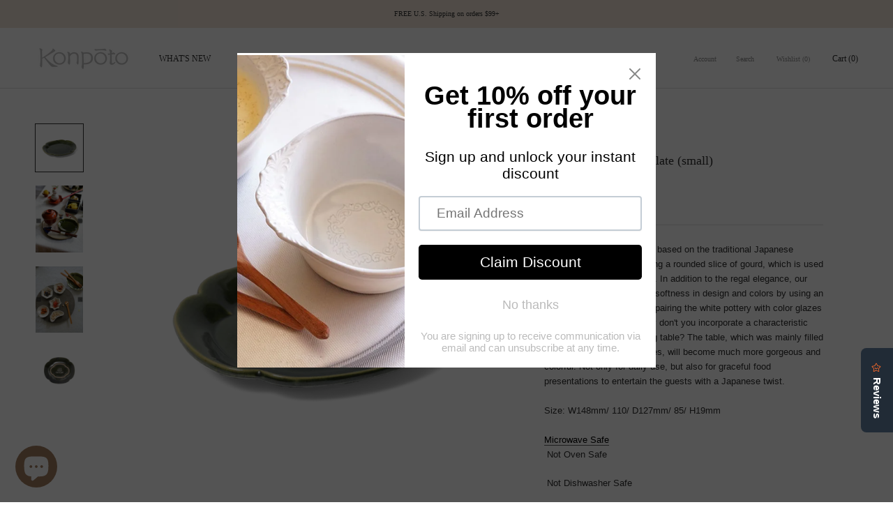

--- FILE ---
content_type: application/javascript; charset=utf-8
request_url: https://widgets.automizely.com/reviews/v1/rv_vendors-f82e0cd2.b83cf295.js
body_size: 80669
content:
/*! For license information please see rv_vendors-f82e0cd2.b83cf295.js.LICENSE.txt */
(self.webpackChunk_aftership_reviews_widget_v2=self.webpackChunk_aftership_reviews_widget_v2||[]).push([[606],{35756:function(t){t.exports=function(){"use strict";function t(e){return t="function"==typeof Symbol&&"symbol"==typeof Symbol.iterator?function(t){return typeof t}:function(t){return t&&"function"==typeof Symbol&&t.constructor===Symbol&&t!==Symbol.prototype?"symbol":typeof t},t(e)}var e=function(e,r){if("object"!==t(e))return"";var n="",i=0,o=Object.keys(e);if(0===o.length)return"";for(o.sort(),r||(n+="?"+o[0]+"="+e[o[0]],i+=1);i<o.length;i+=1)n+="&"+o[i]+"="+e[o[i]];return n},r=function(t){return void 0===t?0:t.match(/^(\d+[smhdw]?)+$/)?function(t){var e,r=0,n={s:1,m:60,h:3600,d:86400,w:604800};e=(t=t.replace(/([smhdw])/g," $1 ").trim()).split(" ");for(var i=0;i<e.length;i+=2)r+=parseInt(e[i],10)*n[e[i+1]||"s"];return r}(t):t.match(/^(\d+:?)+$/)?function(t){for(var e=0,r=[1,60,3600,86400,604800],n=t.split(":"),i=0;i<n.length;i++)e+=parseInt(n[i],10)*r[n.length-i-1];return e}(t):0},n=function(t){if("string"!=typeof t)return{};var e,r={},n=(t=t.split("+").join(" ")).match(/(?:[?](?:[^=]+)=(?:[^&#]*)(?:[&](?:[^=]+)=(?:[^&#]*))*(?:[#].*)?)|(?:[#].*)/);if(null===n)return{};e=n[0].substr(1).split(/[&#=]/);for(var i=0;i<e.length;i+=2)r[decodeURIComponent(e[i])]=decodeURIComponent(e[i+1]||"");return r};function i(){for(var t=0,e=["parseProvider","parse","bind","create"];t<e.length;t++){var r=e[t];this[r]=this[r].bind(this)}this.plugins={}}var o=i;i.prototype.parseProvider=function(t){var e=t.match(/(?:(?:https?:)?\/\/)?(?:[^.]+\.)?(\w+)\./i);return e?e[1]:void 0},i.prototype.parse=function(t){if(void 0!==t){var e,r=this.parseProvider(t),i=this.plugins[r];if(r&&i&&i.parse)return(e=i.parse.call(i,t,n(t)))&&((e=function(t){return t.params&&0===Object.keys(t.params).length&&delete t.params,t}(e)).provider=i.provider),e}},i.prototype.bind=function(t){if(this.plugins[t.provider]=t,t.alternatives)for(var e=0;e<t.alternatives.length;e+=1)this.plugins[t.alternatives[e]]=t},i.prototype.create=function(e){if("object"===t(e)&&"object"===t(e.videoInfo)){var r=e.videoInfo,n=e.params,i=this.plugins[r.provider];return n="internal"===n?r.params:n||{},i&&(e.format=e.format||i.defaultFormat,i.formats.hasOwnProperty(e.format))?i.formats[e.format].apply(i,[r,Object.assign({},n)]):void 0}};var s=new o;function a(){this.provider="allocine",this.alternatives=[],this.defaultFormat="embed",this.formats={embed:this.createEmbedUrl},this.mediaTypes={VIDEO:"video"}}a.prototype.parseUrl=function(t){var e=t.match(/(?:\/video\/player_gen_cmedia=)([A-Za-z0-9]+)/i);return e?e[1]:void 0},a.prototype.parse=function(t){var e={mediaType:this.mediaTypes.VIDEO,id:this.parseUrl(t)};return e.id?e:void 0},a.prototype.createEmbedUrl=function(t){if(t.id&&t.mediaType===this.mediaTypes.VIDEO)return"https://player.allocine.fr/"+t.id+".html"},s.bind(new a);var u=e;function l(){this.provider="canalplus",this.defaultFormat="embed",this.formats={embed:this.createEmbedUrl},this.mediaTypes={VIDEO:"video"}}l.prototype.parseParameters=function(t){return delete t.vid,t},l.prototype.parse=function(t,e){var r={mediaType:this.mediaTypes.VIDEO,id:e.vid};if(r.params=this.parseParameters(e),r.id)return r},l.prototype.createEmbedUrl=function(t,e){if(t.id&&t.mediaType===this.mediaTypes.VIDEO){var r="http://player.canalplus.fr/embed/";return e.vid=t.id,r+u(e)}},s.bind(new l);var c=e;function f(){this.provider="coub",this.defaultFormat="long",this.formats={long:this.createLongUrl,embed:this.createEmbedUrl},this.mediaTypes={VIDEO:"video"}}f.prototype.parseUrl=function(t){var e=t.match(/(?:embed|view)\/([a-zA-Z\d]+)/i);return e?e[1]:void 0},f.prototype.parse=function(t,e){var r={mediaType:this.mediaTypes.VIDEO,params:e,id:this.parseUrl(t)};if(r.id)return r},f.prototype.createUrl=function(t,e,r){if(e.id&&e.mediaType===this.mediaTypes.VIDEO)return t+e.id+c(r)},f.prototype.createLongUrl=function(t,e){return this.createUrl("https://coub.com/view/",t,e)},f.prototype.createEmbedUrl=function(t,e){return this.createUrl("//coub.com/embed/",t,e)},s.bind(new f);var p=e,h=r;function d(){this.provider="dailymotion",this.alternatives=["dai"],this.defaultFormat="long",this.formats={short:this.createShortUrl,long:this.createLongUrl,embed:this.createEmbedUrl,image:this.createImageUrl},this.mediaTypes={VIDEO:"video"}}d.prototype.parseParameters=function(t){return this.parseTime(t)},d.prototype.parseTime=function(t){return t.start&&(t.start=h(t.start)),t},d.prototype.parseUrl=function(t){var e=t.match(/(?:\/video|ly)\/([A-Za-z0-9]+)/i);return e?e[1]:void 0},d.prototype.parse=function(t,e){var r={mediaType:this.mediaTypes.VIDEO,params:this.parseParameters(e),id:this.parseUrl(t)};return r.id?r:void 0},d.prototype.createUrl=function(t,e,r){if(e.id&&e.mediaType===this.mediaTypes.VIDEO)return t+e.id+p(r)},d.prototype.createShortUrl=function(t,e){return this.createUrl("https://dai.ly/",t,e)},d.prototype.createLongUrl=function(t,e){return this.createUrl("https://dailymotion.com/video/",t,e)},d.prototype.createEmbedUrl=function(t,e){return this.createUrl("https://www.dailymotion.com/embed/video/",t,e)},d.prototype.createImageUrl=function(t,e){return delete e.start,this.createUrl("https://www.dailymotion.com/thumbnail/video/",t,e)},s.bind(new d);var g=e;function v(){this.provider="loom",this.defaultFormat="long",this.formats={long:this.createLongUrl,embed:this.createEmbedUrl},this.mediaTypes={VIDEO:"video"}}v.prototype.parseUrl=function(t){var e=t.match(/(?:share|embed)\/([a-zA-Z\d]+)/i);return e?e[1]:void 0},v.prototype.parse=function(t,e){var r={mediaType:this.mediaTypes.VIDEO,params:e,id:this.parseUrl(t)};return r.id?r:void 0},v.prototype.createUrl=function(t,e,r){if(e.id&&e.mediaType===this.mediaTypes.VIDEO)return t+e.id+g(r)},v.prototype.createLongUrl=function(t,e){return this.createUrl("https://loom.com/share/",t,e)},v.prototype.createEmbedUrl=function(t,e){return this.createUrl("//loom.com/embed/",t,e)},s.bind(new v);var y=e,m=r;function b(){this.provider="twitch",this.defaultFormat="long",this.formats={long:this.createLongUrl,embed:this.createEmbedUrl},this.mediaTypes={VIDEO:"video",STREAM:"stream",CLIP:"clip"}}b.prototype.seperateId=function(t){return{pre:t[0],id:t.substr(1)}},b.prototype.parseChannel=function(t,e){var r=e.channel||e.utm_content||t.channel;return delete e.utm_content,delete e.channel,r},b.prototype.parseUrl=function(t,e,r){var n;return(n=t.match(/(clips\.)?twitch\.tv\/(?:(?:videos\/(\d+))|(\w+(?:-[\w\d-]+)?)(?:\/clip\/(\w+))?)/i))&&n[2]?e.id="v"+n[2]:r.video?(e.id=r.video,delete r.video):r.clip?(e.id=r.clip,e.isClip=!0,delete r.clip):n&&n[1]&&n[3]?(e.id=n[3],e.isClip=!0):n&&n[3]&&n[4]?(e.channel=n[3],e.id=n[4],e.isClip=!0):n&&n[3]&&(e.channel=n[3]),e},b.prototype.parseMediaType=function(t){var e;return t.id?t.isClip?(e=this.mediaTypes.CLIP,delete t.isClip):e=this.mediaTypes.VIDEO:t.channel&&(e=this.mediaTypes.STREAM),e},b.prototype.parseParameters=function(t){return t.t&&(t.start=m(t.t),delete t.t),t},b.prototype.parse=function(t,e){var r=this,n={};return(n=r.parseUrl(t,n,e)).channel=r.parseChannel(n,e),n.mediaType=r.parseMediaType(n),n.params=r.parseParameters(e),n.channel||n.id?n:void 0},b.prototype.createLongUrl=function(t,e){var r="";if(t.mediaType===this.mediaTypes.STREAM&&t.channel)r="https://twitch.tv/"+t.channel;else if(t.mediaType===this.mediaTypes.VIDEO&&t.id)r="https://twitch.tv/videos/"+this.seperateId(t.id).id,e.start&&(e.t=e.start+"s",delete e.start);else{if(t.mediaType!==this.mediaTypes.CLIP||!t.id)return;r=t.channel?"https://www.twitch.tv/"+t.channel+"/clip/"+t.id:"https://clips.twitch.tv/"+t.id}return r+y(e)},b.prototype.createEmbedUrl=function(t,e){var r="https://player.twitch.tv/";if(t.mediaType===this.mediaTypes.STREAM&&t.channel)e.channel=t.channel;else if(t.mediaType===this.mediaTypes.VIDEO&&t.id)e.video=t.id,e.start&&(e.t=e.start+"s",delete e.start);else{if(t.mediaType!==this.mediaTypes.CLIP||!t.id)return;r="https://clips.twitch.tv/embed",e.clip=t.id}return r+y(e)},s.bind(new b);var _=e,w=r;function x(){this.provider="vimeo",this.alternatives=["vimeopro"],this.defaultFormat="long",this.formats={long:this.createLongUrl,embed:this.createEmbedUrl},this.mediaTypes={VIDEO:"video"}}x.prototype.parseUrl=function(t){var e=t.match(/(?:\/showcase\/\d+)?(?:\/(?:channels\/[\w]+|(?:(?:album\/\d+|groups\/[\w]+)\/)?videos?))?\/(\d+)/i);return e?e[1]:void 0},x.prototype.parseHash=function(t){var e=t.match(/\/\d+\/(\w+)$/i);return e?e[1]:void 0},x.prototype.parseParameters=function(t){return t.t&&(t.start=w(t.t),delete t.t),t.h&&(t.hash=t.h,delete t.h),t},x.prototype.parse=function(t,e){var r={mediaType:this.mediaTypes.VIDEO,params:this.parseParameters(e),id:this.parseUrl(t)},n=this.parseHash(t,e);return n&&(r.params.hash=n),r.id?r:void 0},x.prototype.createUrl=function(t,e,r,n){if(e.id&&e.mediaType===this.mediaTypes.VIDEO){var i=t+e.id,o=r.start;return delete r.start,r.hash&&("embed"===n?r.h=r.hash:"long"===n&&(i+="/"+r.hash),delete r.hash),i+=_(r),o&&(i+="#t="+o),i}},x.prototype.createLongUrl=function(t,e){return this.createUrl("https://vimeo.com/",t,e,"long")},x.prototype.createEmbedUrl=function(t,e){return this.createUrl("//player.vimeo.com/video/",t,e,"embed")},s.bind(new x);var O=e,S=r;function T(){this.provider="wistia",this.alternatives=[],this.defaultFormat="long",this.formats={long:this.createLongUrl,embed:this.createEmbedUrl,embedjsonp:this.createEmbedJsonpUrl},this.mediaTypes={VIDEO:"video",EMBEDVIDEO:"embedvideo"}}T.prototype.parseUrl=function(t){var e=t.match(/(?:(?:medias|iframe)\/|wvideo=)([\w-]+)/);return e?e[1]:void 0},T.prototype.parseChannel=function(t){var e=t.match(/(?:(?:https?:)?\/\/)?([^.]*)\.wistia\./),r=e?e[1]:void 0;if("fast"!==r&&"content"!==r)return r},T.prototype.parseParameters=function(t,e){return t.wtime&&(t.start=S(t.wtime),delete t.wtime),t.wvideo===e.id&&delete t.wvideo,t},T.prototype.parseMediaType=function(t){return t.id&&t.channel?this.mediaTypes.VIDEO:t.id?(delete t.channel,this.mediaTypes.EMBEDVIDEO):void 0},T.prototype.parse=function(t,e){var r={id:this.parseUrl(t),channel:this.parseChannel(t)};if(r.params=this.parseParameters(e,r),r.mediaType=this.parseMediaType(r),r.id)return r},T.prototype.createUrl=function(t,e,r){return e.start&&(e.wtime=e.start,delete e.start),r+O(e)},T.prototype.createLongUrl=function(t,e){if(t.id&&t.mediaType===this.mediaTypes.VIDEO){var r="https://"+t.channel+".wistia.com/medias/"+t.id;return this.createUrl(t,e,r)}},T.prototype.createEmbedUrl=function(t,e){if(t.id&&(t.mediaType===this.mediaTypes.VIDEO||t.mediaType===this.mediaTypes.EMBEDVIDEO)){var r="https://fast.wistia.com/embed/iframe/"+t.id;return this.createUrl(t,e,r)}},T.prototype.createEmbedJsonpUrl=function(t){if(t.id&&(t.mediaType===this.mediaTypes.VIDEO||t.mediaType===this.mediaTypes.EMBEDVIDEO))return"https://fast.wistia.com/embed/medias/"+t.id+".jsonp"},s.bind(new T);var E=e;function k(){this.provider="youku",this.defaultFormat="long",this.formats={embed:this.createEmbedUrl,long:this.createLongUrl,flash:this.createFlashUrl,static:this.createStaticUrl},this.mediaTypes={VIDEO:"video"}}k.prototype.parseUrl=function(t){var e=t.match(/(?:(?:embed|sid)\/|v_show\/id_|VideoIDS=)([a-zA-Z0-9]+)/);return e?e[1]:void 0},k.prototype.parseParameters=function(t){return t.VideoIDS&&delete t.VideoIDS,t},k.prototype.parse=function(t,e){var r={mediaType:this.mediaTypes.VIDEO,id:this.parseUrl(t),params:this.parseParameters(e)};if(r.id)return r},k.prototype.createUrl=function(t,e,r){if(e.id&&e.mediaType===this.mediaTypes.VIDEO)return t+e.id+E(r)},k.prototype.createEmbedUrl=function(t,e){return this.createUrl("http://player.youku.com/embed/",t,e)},k.prototype.createLongUrl=function(t,e){return this.createUrl("http://v.youku.com/v_show/id_",t,e)},k.prototype.createStaticUrl=function(t,e){return this.createUrl("http://static.youku.com/v1.0.0638/v/swf/loader.swf?VideoIDS=",t,e)},k.prototype.createFlashUrl=function(t,e){if(t.id&&t.mediaType===this.mediaTypes.VIDEO)return"http://player.youku.com/player.php/sid/"+t.id+"/v.swf"+E(e)},s.bind(new k);var j=e,F=r;function A(){this.provider="youtube",this.alternatives=["youtu","ytimg"],this.defaultFormat="long",this.formats={short:this.createShortUrl,long:this.createLongUrl,embed:this.createEmbedUrl,shortImage:this.createShortImageUrl,longImage:this.createLongImageUrl},this.imageQualities={0:"0",1:"1",2:"2",3:"3",DEFAULT:"default",HQDEFAULT:"hqdefault",SDDEFAULT:"sddefault",MQDEFAULT:"mqdefault",MAXRESDEFAULT:"maxresdefault"},this.defaultImageQuality=this.imageQualities.HQDEFAULT,this.mediaTypes={VIDEO:"video",PLAYLIST:"playlist",SHARE:"share",CHANNEL:"channel"}}A.prototype.parseVideoUrl=function(t){var e=t.match(/(?:(?:v|vi|be|videos|embed)\/(?!videoseries)|(?:v|ci)=)([\w-]{11})/i);return e?e[1]:void 0},A.prototype.parseChannelUrl=function(t){var e=t.match(/\/channel\/([\w-]+)/);return e?{id:e[1],mediaType:this.mediaTypes.CHANNEL}:(e=t.match(/\/(?:c|user)\/([\w-]+)/))?{name:e[1],mediaType:this.mediaTypes.CHANNEL}:void 0},A.prototype.parseParameters=function(t,e){return(t.start||t.t)&&(t.start=F(t.start||t.t),delete t.t),t.v===e.id&&delete t.v,t.list===e.id&&delete t.list,t},A.prototype.parseMediaType=function(t){if(t.params.list&&(t.list=t.params.list,delete t.params.list),t.id&&!t.params.ci)t.mediaType=this.mediaTypes.VIDEO;else if(t.list)delete t.id,t.mediaType=this.mediaTypes.PLAYLIST;else{if(!t.params.ci)return;delete t.params.ci,t.mediaType=this.mediaTypes.SHARE}return t},A.prototype.parse=function(t,e){var r=this.parseChannelUrl(t);if(r)return r;var n={params:e,id:this.parseVideoUrl(t)};return n.params=this.parseParameters(e,n),this.parseMediaType(n)},A.prototype.createShortUrl=function(t,e){if(t.id&&t.mediaType===this.mediaTypes.VIDEO){var r="https://youtu.be/"+t.id;return e.start&&(r+="#t="+e.start),r}},A.prototype.createLongUrl=function(t,e){var r="",n=e.start;if(delete e.start,t.mediaType===this.mediaTypes.CHANNEL)if(t.id)r+="https://www.youtube.com/channel/"+t.id;else{if(!t.name)return;r+="https://www.youtube.com/c/"+t.name}else if(t.mediaType===this.mediaTypes.PLAYLIST&&t.list)e.feature="share",r+="https://www.youtube.com/playlist";else if(t.mediaType===this.mediaTypes.VIDEO&&t.id)e.v=t.id,r+="https://www.youtube.com/watch";else{if(t.mediaType!==this.mediaTypes.SHARE||!t.id)return;e.ci=t.id,r+="https://www.youtube.com/shared"}return t.list&&(e.list=t.list),r+=j(e),t.mediaType!==this.mediaTypes.PLAYLIST&&n&&(r+="#t="+n),r},A.prototype.createEmbedUrl=function(t,e){var r="https://www.youtube.com/embed";if(t.mediaType===this.mediaTypes.PLAYLIST&&t.list)e.listType="playlist";else{if(t.mediaType!==this.mediaTypes.VIDEO||!t.id)return;r+="/"+t.id,"1"===e.loop&&(e.playlist=t.id)}return t.list&&(e.list=t.list),r+j(e)},A.prototype.createImageUrl=function(t,e,r){if(e.id&&e.mediaType===this.mediaTypes.VIDEO)return t+e.id+"/"+(r.imageQuality||this.defaultImageQuality)+".jpg"},A.prototype.createShortImageUrl=function(t,e){return this.createImageUrl("https://i.ytimg.com/vi/",t,e)},A.prototype.createLongImageUrl=function(t,e){return this.createImageUrl("https://img.youtube.com/vi/",t,e)},s.bind(new A);var $=e,L=r;function D(){this.provider="soundcloud",this.defaultFormat="long",this.formats={long:this.createLongUrl,embed:this.createEmbedUrl},this.mediaTypes={TRACK:"track",PLAYLIST:"playlist",APITRACK:"apitrack",APIPLAYLIST:"apiplaylist"}}D.prototype.parseUrl=function(t,e){var r=t.match(/(?:m\.)?soundcloud\.com\/(?:([\w-]+)\/(sets\/)?)([\w-]+)/i);return r?(e.channel=r[1],"playlists"===r[1]||r[2]?e.list=r[3]:e.id=r[3],e):e},D.prototype.parseParameters=function(t){return t.t&&(t.start=L(t.t),delete t.t),t},D.prototype.parseMediaType=function(t){return t.id&&("tracks"===t.channel?(delete t.channel,delete t.params.url,t.mediaType=this.mediaTypes.APITRACK):t.mediaType=this.mediaTypes.TRACK),t.list&&("playlists"===t.channel?(delete t.channel,delete t.params.url,t.mediaType=this.mediaTypes.APIPLAYLIST):t.mediaType=this.mediaTypes.PLAYLIST),t},D.prototype.parse=function(t,e){var r={};if((r=this.parseUrl(t,r)).params=this.parseParameters(e),(r=this.parseMediaType(r)).id||r.list)return r},D.prototype.createLongUrl=function(t,e){var r="",n=e.start;if(delete e.start,t.mediaType===this.mediaTypes.TRACK&&t.id&&t.channel)r="https://soundcloud.com/"+t.channel+"/"+t.id;else if(t.mediaType===this.mediaTypes.PLAYLIST&&t.list&&t.channel)r="https://soundcloud.com/"+t.channel+"/sets/"+t.list;else if(t.mediaType===this.mediaTypes.APITRACK&&t.id)r="https://api.soundcloud.com/tracks/"+t.id;else{if(t.mediaType!==this.mediaTypes.APIPLAYLIST||!t.list)return;r="https://api.soundcloud.com/playlists/"+t.list}return r+=$(e),n&&(r+="#t="+n),r},D.prototype.createEmbedUrl=function(t,e){var r="https://w.soundcloud.com/player/";if(delete e.start,t.mediaType===this.mediaTypes.APITRACK&&t.id)e.url="https%3A//api.soundcloud.com/tracks/"+t.id;else{if(t.mediaType!==this.mediaTypes.APIPLAYLIST||!t.list)return;e.url="https%3A//api.soundcloud.com/playlists/"+t.list}return r+$(e)},s.bind(new D);var I=e;function P(){this.provider="teachertube",this.alternatives=[],this.defaultFormat="long",this.formats={long:this.createLongUrl,embed:this.createEmbedUrl},this.mediaTypes={VIDEO:"video",AUDIO:"audio",DOCUMENT:"document",CHANNEL:"channel",COLLECTION:"collection",GROUP:"group"}}P.prototype.parse=function(t,e){var r={};r.list=this.parsePlaylist(e),r.params=e;var n=t.match(/\/(audio|video|document|user\/channel|collection|group)\/(?:[\w-]+-)?(\w+)/);if(n)return r.mediaType=this.parseMediaType(n[1]),r.id=n[2],r},P.prototype.parsePlaylist=function(t){if(t["playlist-id"]){var e=t["playlist-id"];return delete t["playlist-id"],e}},P.prototype.parseMediaType=function(t){switch(t){case"audio":return this.mediaTypes.AUDIO;case"video":return this.mediaTypes.VIDEO;case"document":return this.mediaTypes.DOCUMENT;case"user/channel":return this.mediaTypes.CHANNEL;case"collection":return this.mediaTypes.COLLECTION;case"group":return this.mediaTypes.GROUP}},P.prototype.createLongUrl=function(t,e){if(t.id){var r="https://www.teachertube.com/";return t.list&&(e["playlist-id"]=t.list),t.mediaType===this.mediaTypes.CHANNEL?r+="user/channel/":r+=t.mediaType+"/",(r+=t.id)+I(e)}},P.prototype.createEmbedUrl=function(t,e){if(t.id){var r="https://www.teachertube.com/embed/";if(t.mediaType===this.mediaTypes.VIDEO||t.mediaType===this.mediaTypes.AUDIO)return(r+=t.mediaType+"/"+t.id)+I(e)}},s.bind(new P);var C=e;function U(){this.provider="tiktok",this.defaultFormat="long",this.formats={long:this.createLongUrl},this.mediaTypes={VIDEO:"video"}}U.prototype.parse=function(t,e){var r={params:e,mediaType:this.mediaTypes.VIDEO},n=t.match(/@([^/]+)\/video\/(\d{19})/);if(n)return r.channel=n[1],r.id=n[2],r},U.prototype.createLongUrl=function(t,e){var r="";if(t.mediaType===this.mediaTypes.VIDEO&&t.id&&t.channel)return(r+="https://www.tiktok.com/@".concat(t.channel,"/video/").concat(t.id))+C(e)},s.bind(new U);var N=e;function R(){this.provider="ted",this.formats={long:this.createLongUrl,embed:this.createEmbedUrl},this.mediaTypes={VIDEO:"video",PLAYLIST:"playlist"}}R.prototype.parseUrl=function(t,e){var r=t.match(/\/(talks|playlists\/(\d+))\/([\w-]+)/i),n=r?r[1]:void 0;return n?(e.channel=n.split("/")[0],e.id=r[3],"playlists"===e.channel&&(e.list=r[2]),e):e},R.prototype.parseMediaType=function(t){return t.id&&"playlists"===t.channel&&(delete t.channel,t.mediaType=this.mediaTypes.PLAYLIST),t.id&&"talks"===t.channel&&(delete t.channel,t.mediaType=this.mediaTypes.VIDEO),t},R.prototype.parse=function(t,e){var r={params:e};if(r=this.parseUrl(t,r),(r=this.parseMediaType(r)).id)return r},R.prototype.createLongUrl=function(t,e){var r="";if(t.mediaType===this.mediaTypes.VIDEO&&t.id)r+="https://ted.com/talks/"+t.id;else{if(t.mediaType!==this.mediaTypes.PLAYLIST||!t.id)return;r+="https://ted.com/playlists/"+t.list+"/"+t.id}return r+N(e)},R.prototype.createEmbedUrl=function(t,e){var r="https://embed.ted.com/";if(t.mediaType===this.mediaTypes.PLAYLIST&&t.id)r+="playlists/"+t.list+"/"+t.id;else{if(t.mediaType!==this.mediaTypes.VIDEO||!t.id)return;r+="talks/"+t.id}return r+N(e)},s.bind(new R);var V=e;function z(){this.provider="facebook",this.alternatives=[],this.defaultFormat="long",this.formats={long:this.createLongUrl,watch:this.createWatchUrl},this.mediaTypes={VIDEO:"video"}}return z.prototype.parse=function(t,e){var r={params:e,mediaType:this.mediaTypes.VIDEO},n=t.match(/(?:\/(\d+))?\/videos(?:\/.*?)?\/(\d+)/i);if(n&&(n[1]&&(r.pageId=n[1]),r.id=n[2]),e.v&&!r.id&&(r.id=e.v,delete e.v,r.params=e),r.id)return r},z.prototype.createWatchUrl=function(t,e){var r="https://facebook.com/watch/";if(t.mediaType===this.mediaTypes.VIDEO&&t.id)return e={v:t.id},r+V(e)},z.prototype.createLongUrl=function(t,e){var r="https://facebook.com/";if(t.pageId&&(r+=t.pageId,t.mediaType===this.mediaTypes.VIDEO&&t.id))return(r+="/videos/"+t.id)+V(e)},s.bind(new z),s}()},18552:(t,e,r)=>{var n=r(10852)(r(55639),"DataView");t.exports=n},1989:(t,e,r)=>{var n=r(51789),i=r(80401),o=r(57667),s=r(21327),a=r(81866);function u(t){var e=-1,r=null==t?0:t.length;for(this.clear();++e<r;){var n=t[e];this.set(n[0],n[1])}}u.prototype.clear=n,u.prototype.delete=i,u.prototype.get=o,u.prototype.has=s,u.prototype.set=a,t.exports=u},38407:(t,e,r)=>{var n=r(27040),i=r(14125),o=r(82117),s=r(67518),a=r(54705);function u(t){var e=-1,r=null==t?0:t.length;for(this.clear();++e<r;){var n=t[e];this.set(n[0],n[1])}}u.prototype.clear=n,u.prototype.delete=i,u.prototype.get=o,u.prototype.has=s,u.prototype.set=a,t.exports=u},57071:(t,e,r)=>{var n=r(10852)(r(55639),"Map");t.exports=n},83369:(t,e,r)=>{var n=r(24785),i=r(11285),o=r(96e3),s=r(49916),a=r(95265);function u(t){var e=-1,r=null==t?0:t.length;for(this.clear();++e<r;){var n=t[e];this.set(n[0],n[1])}}u.prototype.clear=n,u.prototype.delete=i,u.prototype.get=o,u.prototype.has=s,u.prototype.set=a,t.exports=u},53818:(t,e,r)=>{var n=r(10852)(r(55639),"Promise");t.exports=n},58525:(t,e,r)=>{var n=r(10852)(r(55639),"Set");t.exports=n},88668:(t,e,r)=>{var n=r(83369),i=r(90619),o=r(72385);function s(t){var e=-1,r=null==t?0:t.length;for(this.__data__=new n;++e<r;)this.add(t[e])}s.prototype.add=s.prototype.push=i,s.prototype.has=o,t.exports=s},46384:(t,e,r)=>{var n=r(38407),i=r(37465),o=r(63779),s=r(67599),a=r(44758),u=r(34309);function l(t){var e=this.__data__=new n(t);this.size=e.size}l.prototype.clear=i,l.prototype.delete=o,l.prototype.get=s,l.prototype.has=a,l.prototype.set=u,t.exports=l},62705:(t,e,r)=>{var n=r(55639).Symbol;t.exports=n},11149:(t,e,r)=>{var n=r(55639).Uint8Array;t.exports=n},70577:(t,e,r)=>{var n=r(10852)(r(55639),"WeakMap");t.exports=n},34963:t=>{t.exports=function(t,e){for(var r=-1,n=null==t?0:t.length,i=0,o=[];++r<n;){var s=t[r];e(s,r,t)&&(o[i++]=s)}return o}},14636:(t,e,r)=>{var n=r(22545),i=r(35694),o=r(1469),s=r(44144),a=r(65776),u=r(36719),l=Object.prototype.hasOwnProperty;t.exports=function(t,e){var r=o(t),c=!r&&i(t),f=!r&&!c&&s(t),p=!r&&!c&&!f&&u(t),h=r||c||f||p,d=h?n(t.length,String):[],g=d.length;for(var v in t)!e&&!l.call(t,v)||h&&("length"==v||f&&("offset"==v||"parent"==v)||p&&("buffer"==v||"byteLength"==v||"byteOffset"==v)||a(v,g))||d.push(v);return d}},29932:t=>{t.exports=function(t,e){for(var r=-1,n=null==t?0:t.length,i=Array(n);++r<n;)i[r]=e(t[r],r,t);return i}},62488:t=>{t.exports=function(t,e){for(var r=-1,n=e.length,i=t.length;++r<n;)t[i+r]=e[r];return t}},62663:t=>{t.exports=function(t,e,r,n){var i=-1,o=null==t?0:t.length;for(n&&o&&(r=t[++i]);++i<o;)r=e(r,t[i],i,t);return r}},82908:t=>{t.exports=function(t,e){for(var r=-1,n=null==t?0:t.length;++r<n;)if(e(t[r],r,t))return!0;return!1}},44286:t=>{t.exports=function(t){return t.split("")}},49029:t=>{var e=/[^\x00-\x2f\x3a-\x40\x5b-\x60\x7b-\x7f]+/g;t.exports=function(t){return t.match(e)||[]}},34865:(t,e,r)=>{var n=r(89465),i=r(77813),o=Object.prototype.hasOwnProperty;t.exports=function(t,e,r){var s=t[e];o.call(t,e)&&i(s,r)&&(void 0!==r||e in t)||n(t,e,r)}},18470:(t,e,r)=>{var n=r(77813);t.exports=function(t,e){for(var r=t.length;r--;)if(n(t[r][0],e))return r;return-1}},89465:(t,e,r)=>{var n=r(38777);t.exports=function(t,e,r){"__proto__"==e&&n?n(t,e,{configurable:!0,enumerable:!0,value:r,writable:!0}):t[e]=r}},28483:(t,e,r)=>{var n=r(25063)();t.exports=n},47816:(t,e,r)=>{var n=r(28483),i=r(3674);t.exports=function(t,e){return t&&n(t,e,i)}},97786:(t,e,r)=>{var n=r(71811),i=r(40327);t.exports=function(t,e){for(var r=0,o=(e=n(e,t)).length;null!=t&&r<o;)t=t[i(e[r++])];return r&&r==o?t:void 0}},68866:(t,e,r)=>{var n=r(62488),i=r(1469);t.exports=function(t,e,r){var o=e(t);return i(t)?o:n(o,r(t))}},44239:(t,e,r)=>{var n=r(62705),i=r(89607),o=r(2333),s=n?n.toStringTag:void 0;t.exports=function(t){return null==t?void 0===t?"[object Undefined]":"[object Null]":s&&s in Object(t)?i(t):o(t)}},78565:t=>{var e=Object.prototype.hasOwnProperty;t.exports=function(t,r){return null!=t&&e.call(t,r)}},13:t=>{t.exports=function(t,e){return null!=t&&e in Object(t)}},9454:(t,e,r)=>{var n=r(44239),i=r(37005);t.exports=function(t){return i(t)&&"[object Arguments]"==n(t)}},90939:(t,e,r)=>{var n=r(2492),i=r(37005);t.exports=function t(e,r,o,s,a){return e===r||(null==e||null==r||!i(e)&&!i(r)?e!=e&&r!=r:n(e,r,o,s,t,a))}},2492:(t,e,r)=>{var n=r(46384),i=r(67114),o=r(18351),s=r(16096),a=r(64160),u=r(1469),l=r(44144),c=r(36719),f="[object Arguments]",p="[object Array]",h="[object Object]",d=Object.prototype.hasOwnProperty;t.exports=function(t,e,r,g,v,y){var m=u(t),b=u(e),_=m?p:a(t),w=b?p:a(e),x=(_=_==f?h:_)==h,O=(w=w==f?h:w)==h,S=_==w;if(S&&l(t)){if(!l(e))return!1;m=!0,x=!1}if(S&&!x)return y||(y=new n),m||c(t)?i(t,e,r,g,v,y):o(t,e,_,r,g,v,y);if(!(1&r)){var T=x&&d.call(t,"__wrapped__"),E=O&&d.call(e,"__wrapped__");if(T||E){var k=T?t.value():t,j=E?e.value():e;return y||(y=new n),v(k,j,r,g,y)}}return!!S&&(y||(y=new n),s(t,e,r,g,v,y))}},2958:(t,e,r)=>{var n=r(46384),i=r(90939);t.exports=function(t,e,r,o){var s=r.length,a=s,u=!o;if(null==t)return!a;for(t=Object(t);s--;){var l=r[s];if(u&&l[2]?l[1]!==t[l[0]]:!(l[0]in t))return!1}for(;++s<a;){var c=(l=r[s])[0],f=t[c],p=l[1];if(u&&l[2]){if(void 0===f&&!(c in t))return!1}else{var h=new n;if(o)var d=o(f,p,c,t,e,h);if(!(void 0===d?i(p,f,3,o,h):d))return!1}}return!0}},28458:(t,e,r)=>{var n=r(23560),i=r(15346),o=r(13218),s=r(80346),a=/^\[object .+?Constructor\]$/,u=Function.prototype,l=Object.prototype,c=u.toString,f=l.hasOwnProperty,p=RegExp("^"+c.call(f).replace(/[\\^$.*+?()[\]{}|]/g,"\\$&").replace(/hasOwnProperty|(function).*?(?=\\\()| for .+?(?=\\\])/g,"$1.*?")+"$");t.exports=function(t){return!(!o(t)||i(t))&&(n(t)?p:a).test(s(t))}},38749:(t,e,r)=>{var n=r(44239),i=r(41780),o=r(37005),s={};s["[object Float32Array]"]=s["[object Float64Array]"]=s["[object Int8Array]"]=s["[object Int16Array]"]=s["[object Int32Array]"]=s["[object Uint8Array]"]=s["[object Uint8ClampedArray]"]=s["[object Uint16Array]"]=s["[object Uint32Array]"]=!0,s["[object Arguments]"]=s["[object Array]"]=s["[object ArrayBuffer]"]=s["[object Boolean]"]=s["[object DataView]"]=s["[object Date]"]=s["[object Error]"]=s["[object Function]"]=s["[object Map]"]=s["[object Number]"]=s["[object Object]"]=s["[object RegExp]"]=s["[object Set]"]=s["[object String]"]=s["[object WeakMap]"]=!1,t.exports=function(t){return o(t)&&i(t.length)&&!!s[n(t)]}},67206:(t,e,r)=>{var n=r(91573),i=r(16432),o=r(6557),s=r(1469),a=r(39601);t.exports=function(t){return"function"==typeof t?t:null==t?o:"object"==typeof t?s(t)?i(t[0],t[1]):n(t):a(t)}},280:(t,e,r)=>{var n=r(25726),i=r(86916),o=Object.prototype.hasOwnProperty;t.exports=function(t){if(!n(t))return i(t);var e=[];for(var r in Object(t))o.call(t,r)&&"constructor"!=r&&e.push(r);return e}},91573:(t,e,r)=>{var n=r(2958),i=r(1499),o=r(42634);t.exports=function(t){var e=i(t);return 1==e.length&&e[0][2]?o(e[0][0],e[0][1]):function(r){return r===t||n(r,t,e)}}},16432:(t,e,r)=>{var n=r(90939),i=r(27361),o=r(79095),s=r(15403),a=r(89162),u=r(42634),l=r(40327);t.exports=function(t,e){return s(t)&&a(e)?u(l(t),e):function(r){var s=i(r,t);return void 0===s&&s===e?o(r,t):n(e,s,3)}}},40371:t=>{t.exports=function(t){return function(e){return null==e?void 0:e[t]}}},79152:(t,e,r)=>{var n=r(97786);t.exports=function(t){return function(e){return n(e,t)}}},18674:t=>{t.exports=function(t){return function(e){return null==t?void 0:t[e]}}},10611:(t,e,r)=>{var n=r(34865),i=r(71811),o=r(65776),s=r(13218),a=r(40327);t.exports=function(t,e,r,u){if(!s(t))return t;for(var l=-1,c=(e=i(e,t)).length,f=c-1,p=t;null!=p&&++l<c;){var h=a(e[l]),d=r;if("__proto__"===h||"constructor"===h||"prototype"===h)return t;if(l!=f){var g=p[h];void 0===(d=u?u(g,h,p):void 0)&&(d=s(g)?g:o(e[l+1])?[]:{})}n(p,h,d),p=p[h]}return t}},14259:t=>{t.exports=function(t,e,r){var n=-1,i=t.length;e<0&&(e=-e>i?0:i+e),(r=r>i?i:r)<0&&(r+=i),i=e>r?0:r-e>>>0,e>>>=0;for(var o=Array(i);++n<i;)o[n]=t[n+e];return o}},22545:t=>{t.exports=function(t,e){for(var r=-1,n=Array(t);++r<t;)n[r]=e(r);return n}},80531:(t,e,r)=>{var n=r(62705),i=r(29932),o=r(1469),s=r(33448),a=n?n.prototype:void 0,u=a?a.toString:void 0;t.exports=function t(e){if("string"==typeof e)return e;if(o(e))return i(e,t)+"";if(s(e))return u?u.call(e):"";var r=e+"";return"0"==r&&1/e==-1/0?"-0":r}},7518:t=>{t.exports=function(t){return function(e){return t(e)}}},74757:t=>{t.exports=function(t,e){return t.has(e)}},71811:(t,e,r)=>{var n=r(1469),i=r(15403),o=r(55514),s=r(79833);t.exports=function(t,e){return n(t)?t:i(t,e)?[t]:o(s(t))}},40180:(t,e,r)=>{var n=r(14259);t.exports=function(t,e,r){var i=t.length;return r=void 0===r?i:r,!e&&r>=i?t:n(t,e,r)}},14429:(t,e,r)=>{var n=r(55639)["__core-js_shared__"];t.exports=n},25063:t=>{t.exports=function(t){return function(e,r,n){for(var i=-1,o=Object(e),s=n(e),a=s.length;a--;){var u=s[t?a:++i];if(!1===r(o[u],u,o))break}return e}}},98805:(t,e,r)=>{var n=r(40180),i=r(62689),o=r(83140),s=r(79833);t.exports=function(t){return function(e){e=s(e);var r=i(e)?o(e):void 0,a=r?r[0]:e.charAt(0),u=r?n(r,1).join(""):e.slice(1);return a[t]()+u}}},35393:(t,e,r)=>{var n=r(62663),i=r(53816),o=r(58748),s=RegExp("['’]","g");t.exports=function(t){return function(e){return n(o(i(e).replace(s,"")),t,"")}}},69389:(t,e,r)=>{var n=r(18674)({À:"A",Á:"A",Â:"A",Ã:"A",Ä:"A",Å:"A",à:"a",á:"a",â:"a",ã:"a",ä:"a",å:"a",Ç:"C",ç:"c",Ð:"D",ð:"d",È:"E",É:"E",Ê:"E",Ë:"E",è:"e",é:"e",ê:"e",ë:"e",Ì:"I",Í:"I",Î:"I",Ï:"I",ì:"i",í:"i",î:"i",ï:"i",Ñ:"N",ñ:"n",Ò:"O",Ó:"O",Ô:"O",Õ:"O",Ö:"O",Ø:"O",ò:"o",ó:"o",ô:"o",õ:"o",ö:"o",ø:"o",Ù:"U",Ú:"U",Û:"U",Ü:"U",ù:"u",ú:"u",û:"u",ü:"u",Ý:"Y",ý:"y",ÿ:"y",Æ:"Ae",æ:"ae",Þ:"Th",þ:"th",ß:"ss",Ā:"A",Ă:"A",Ą:"A",ā:"a",ă:"a",ą:"a",Ć:"C",Ĉ:"C",Ċ:"C",Č:"C",ć:"c",ĉ:"c",ċ:"c",č:"c",Ď:"D",Đ:"D",ď:"d",đ:"d",Ē:"E",Ĕ:"E",Ė:"E",Ę:"E",Ě:"E",ē:"e",ĕ:"e",ė:"e",ę:"e",ě:"e",Ĝ:"G",Ğ:"G",Ġ:"G",Ģ:"G",ĝ:"g",ğ:"g",ġ:"g",ģ:"g",Ĥ:"H",Ħ:"H",ĥ:"h",ħ:"h",Ĩ:"I",Ī:"I",Ĭ:"I",Į:"I",İ:"I",ĩ:"i",ī:"i",ĭ:"i",į:"i",ı:"i",Ĵ:"J",ĵ:"j",Ķ:"K",ķ:"k",ĸ:"k",Ĺ:"L",Ļ:"L",Ľ:"L",Ŀ:"L",Ł:"L",ĺ:"l",ļ:"l",ľ:"l",ŀ:"l",ł:"l",Ń:"N",Ņ:"N",Ň:"N",Ŋ:"N",ń:"n",ņ:"n",ň:"n",ŋ:"n",Ō:"O",Ŏ:"O",Ő:"O",ō:"o",ŏ:"o",ő:"o",Ŕ:"R",Ŗ:"R",Ř:"R",ŕ:"r",ŗ:"r",ř:"r",Ś:"S",Ŝ:"S",Ş:"S",Š:"S",ś:"s",ŝ:"s",ş:"s",š:"s",Ţ:"T",Ť:"T",Ŧ:"T",ţ:"t",ť:"t",ŧ:"t",Ũ:"U",Ū:"U",Ŭ:"U",Ů:"U",Ű:"U",Ų:"U",ũ:"u",ū:"u",ŭ:"u",ů:"u",ű:"u",ų:"u",Ŵ:"W",ŵ:"w",Ŷ:"Y",ŷ:"y",Ÿ:"Y",Ź:"Z",Ż:"Z",Ž:"Z",ź:"z",ż:"z",ž:"z",Ĳ:"IJ",ĳ:"ij",Œ:"Oe",œ:"oe",ŉ:"'n",ſ:"s"});t.exports=n},38777:(t,e,r)=>{var n=r(10852),i=function(){try{var t=n(Object,"defineProperty");return t({},"",{}),t}catch(t){}}();t.exports=i},67114:(t,e,r)=>{var n=r(88668),i=r(82908),o=r(74757);t.exports=function(t,e,r,s,a,u){var l=1&r,c=t.length,f=e.length;if(c!=f&&!(l&&f>c))return!1;var p=u.get(t),h=u.get(e);if(p&&h)return p==e&&h==t;var d=-1,g=!0,v=2&r?new n:void 0;for(u.set(t,e),u.set(e,t);++d<c;){var y=t[d],m=e[d];if(s)var b=l?s(m,y,d,e,t,u):s(y,m,d,t,e,u);if(void 0!==b){if(b)continue;g=!1;break}if(v){if(!i(e,(function(t,e){if(!o(v,e)&&(y===t||a(y,t,r,s,u)))return v.push(e)}))){g=!1;break}}else if(y!==m&&!a(y,m,r,s,u)){g=!1;break}}return u.delete(t),u.delete(e),g}},18351:(t,e,r)=>{var n=r(62705),i=r(11149),o=r(77813),s=r(67114),a=r(68776),u=r(21814),l=n?n.prototype:void 0,c=l?l.valueOf:void 0;t.exports=function(t,e,r,n,l,f,p){switch(r){case"[object DataView]":if(t.byteLength!=e.byteLength||t.byteOffset!=e.byteOffset)return!1;t=t.buffer,e=e.buffer;case"[object ArrayBuffer]":return!(t.byteLength!=e.byteLength||!f(new i(t),new i(e)));case"[object Boolean]":case"[object Date]":case"[object Number]":return o(+t,+e);case"[object Error]":return t.name==e.name&&t.message==e.message;case"[object RegExp]":case"[object String]":return t==e+"";case"[object Map]":var h=a;case"[object Set]":var d=1&n;if(h||(h=u),t.size!=e.size&&!d)return!1;var g=p.get(t);if(g)return g==e;n|=2,p.set(t,e);var v=s(h(t),h(e),n,l,f,p);return p.delete(t),v;case"[object Symbol]":if(c)return c.call(t)==c.call(e)}return!1}},16096:(t,e,r)=>{var n=r(58234),i=Object.prototype.hasOwnProperty;t.exports=function(t,e,r,o,s,a){var u=1&r,l=n(t),c=l.length;if(c!=n(e).length&&!u)return!1;for(var f=c;f--;){var p=l[f];if(!(u?p in e:i.call(e,p)))return!1}var h=a.get(t),d=a.get(e);if(h&&d)return h==e&&d==t;var g=!0;a.set(t,e),a.set(e,t);for(var v=u;++f<c;){var y=t[p=l[f]],m=e[p];if(o)var b=u?o(m,y,p,e,t,a):o(y,m,p,t,e,a);if(!(void 0===b?y===m||s(y,m,r,o,a):b)){g=!1;break}v||(v="constructor"==p)}if(g&&!v){var _=t.constructor,w=e.constructor;_==w||!("constructor"in t)||!("constructor"in e)||"function"==typeof _&&_ instanceof _&&"function"==typeof w&&w instanceof w||(g=!1)}return a.delete(t),a.delete(e),g}},31957:(t,e,r)=>{var n="object"==typeof r.g&&r.g&&r.g.Object===Object&&r.g;t.exports=n},58234:(t,e,r)=>{var n=r(68866),i=r(99551),o=r(3674);t.exports=function(t){return n(t,o,i)}},45050:(t,e,r)=>{var n=r(37019);t.exports=function(t,e){var r=t.__data__;return n(e)?r["string"==typeof e?"string":"hash"]:r.map}},1499:(t,e,r)=>{var n=r(89162),i=r(3674);t.exports=function(t){for(var e=i(t),r=e.length;r--;){var o=e[r],s=t[o];e[r]=[o,s,n(s)]}return e}},10852:(t,e,r)=>{var n=r(28458),i=r(47801);t.exports=function(t,e){var r=i(t,e);return n(r)?r:void 0}},89607:(t,e,r)=>{var n=r(62705),i=Object.prototype,o=i.hasOwnProperty,s=i.toString,a=n?n.toStringTag:void 0;t.exports=function(t){var e=o.call(t,a),r=t[a];try{t[a]=void 0;var n=!0}catch(t){}var i=s.call(t);return n&&(e?t[a]=r:delete t[a]),i}},99551:(t,e,r)=>{var n=r(34963),i=r(70479),o=Object.prototype.propertyIsEnumerable,s=Object.getOwnPropertySymbols,a=s?function(t){return null==t?[]:(t=Object(t),n(s(t),(function(e){return o.call(t,e)})))}:i;t.exports=a},64160:(t,e,r)=>{var n=r(18552),i=r(57071),o=r(53818),s=r(58525),a=r(70577),u=r(44239),l=r(80346),c="[object Map]",f="[object Promise]",p="[object Set]",h="[object WeakMap]",d="[object DataView]",g=l(n),v=l(i),y=l(o),m=l(s),b=l(a),_=u;(n&&_(new n(new ArrayBuffer(1)))!=d||i&&_(new i)!=c||o&&_(o.resolve())!=f||s&&_(new s)!=p||a&&_(new a)!=h)&&(_=function(t){var e=u(t),r="[object Object]"==e?t.constructor:void 0,n=r?l(r):"";if(n)switch(n){case g:return d;case v:return c;case y:return f;case m:return p;case b:return h}return e}),t.exports=_},47801:t=>{t.exports=function(t,e){return null==t?void 0:t[e]}},222:(t,e,r)=>{var n=r(71811),i=r(35694),o=r(1469),s=r(65776),a=r(41780),u=r(40327);t.exports=function(t,e,r){for(var l=-1,c=(e=n(e,t)).length,f=!1;++l<c;){var p=u(e[l]);if(!(f=null!=t&&r(t,p)))break;t=t[p]}return f||++l!=c?f:!!(c=null==t?0:t.length)&&a(c)&&s(p,c)&&(o(t)||i(t))}},62689:t=>{var e=RegExp("[\\u200d\\ud800-\\udfff\\u0300-\\u036f\\ufe20-\\ufe2f\\u20d0-\\u20ff\\ufe0e\\ufe0f]");t.exports=function(t){return e.test(t)}},93157:t=>{var e=/[a-z][A-Z]|[A-Z]{2}[a-z]|[0-9][a-zA-Z]|[a-zA-Z][0-9]|[^a-zA-Z0-9 ]/;t.exports=function(t){return e.test(t)}},51789:(t,e,r)=>{var n=r(94536);t.exports=function(){this.__data__=n?n(null):{},this.size=0}},80401:t=>{t.exports=function(t){var e=this.has(t)&&delete this.__data__[t];return this.size-=e?1:0,e}},57667:(t,e,r)=>{var n=r(94536),i=Object.prototype.hasOwnProperty;t.exports=function(t){var e=this.__data__;if(n){var r=e[t];return"__lodash_hash_undefined__"===r?void 0:r}return i.call(e,t)?e[t]:void 0}},21327:(t,e,r)=>{var n=r(94536),i=Object.prototype.hasOwnProperty;t.exports=function(t){var e=this.__data__;return n?void 0!==e[t]:i.call(e,t)}},81866:(t,e,r)=>{var n=r(94536);t.exports=function(t,e){var r=this.__data__;return this.size+=this.has(t)?0:1,r[t]=n&&void 0===e?"__lodash_hash_undefined__":e,this}},65776:t=>{var e=/^(?:0|[1-9]\d*)$/;t.exports=function(t,r){var n=typeof t;return!!(r=null==r?9007199254740991:r)&&("number"==n||"symbol"!=n&&e.test(t))&&t>-1&&t%1==0&&t<r}},15403:(t,e,r)=>{var n=r(1469),i=r(33448),o=/\.|\[(?:[^[\]]*|(["'])(?:(?!\1)[^\\]|\\.)*?\1)\]/,s=/^\w*$/;t.exports=function(t,e){if(n(t))return!1;var r=typeof t;return!("number"!=r&&"symbol"!=r&&"boolean"!=r&&null!=t&&!i(t))||s.test(t)||!o.test(t)||null!=e&&t in Object(e)}},37019:t=>{t.exports=function(t){var e=typeof t;return"string"==e||"number"==e||"symbol"==e||"boolean"==e?"__proto__"!==t:null===t}},15346:(t,e,r)=>{var n,i=r(14429),o=(n=/[^.]+$/.exec(i&&i.keys&&i.keys.IE_PROTO||""))?"Symbol(src)_1."+n:"";t.exports=function(t){return!!o&&o in t}},25726:t=>{var e=Object.prototype;t.exports=function(t){var r=t&&t.constructor;return t===("function"==typeof r&&r.prototype||e)}},89162:(t,e,r)=>{var n=r(13218);t.exports=function(t){return t==t&&!n(t)}},27040:t=>{t.exports=function(){this.__data__=[],this.size=0}},14125:(t,e,r)=>{var n=r(18470),i=Array.prototype.splice;t.exports=function(t){var e=this.__data__,r=n(e,t);return!(r<0||(r==e.length-1?e.pop():i.call(e,r,1),--this.size,0))}},82117:(t,e,r)=>{var n=r(18470);t.exports=function(t){var e=this.__data__,r=n(e,t);return r<0?void 0:e[r][1]}},67518:(t,e,r)=>{var n=r(18470);t.exports=function(t){return n(this.__data__,t)>-1}},54705:(t,e,r)=>{var n=r(18470);t.exports=function(t,e){var r=this.__data__,i=n(r,t);return i<0?(++this.size,r.push([t,e])):r[i][1]=e,this}},24785:(t,e,r)=>{var n=r(1989),i=r(38407),o=r(57071);t.exports=function(){this.size=0,this.__data__={hash:new n,map:new(o||i),string:new n}}},11285:(t,e,r)=>{var n=r(45050);t.exports=function(t){var e=n(this,t).delete(t);return this.size-=e?1:0,e}},96e3:(t,e,r)=>{var n=r(45050);t.exports=function(t){return n(this,t).get(t)}},49916:(t,e,r)=>{var n=r(45050);t.exports=function(t){return n(this,t).has(t)}},95265:(t,e,r)=>{var n=r(45050);t.exports=function(t,e){var r=n(this,t),i=r.size;return r.set(t,e),this.size+=r.size==i?0:1,this}},68776:t=>{t.exports=function(t){var e=-1,r=Array(t.size);return t.forEach((function(t,n){r[++e]=[n,t]})),r}},42634:t=>{t.exports=function(t,e){return function(r){return null!=r&&r[t]===e&&(void 0!==e||t in Object(r))}}},24523:(t,e,r)=>{var n=r(88306);t.exports=function(t){var e=n(t,(function(t){return 500===r.size&&r.clear(),t})),r=e.cache;return e}},94536:(t,e,r)=>{var n=r(10852)(Object,"create");t.exports=n},86916:(t,e,r)=>{var n=r(5569)(Object.keys,Object);t.exports=n},31167:(t,e,r)=>{t=r.nmd(t);var n=r(31957),i=e&&!e.nodeType&&e,o=i&&t&&!t.nodeType&&t,s=o&&o.exports===i&&n.process,a=function(){try{return o&&o.require&&o.require("util").types||s&&s.binding&&s.binding("util")}catch(t){}}();t.exports=a},2333:t=>{var e=Object.prototype.toString;t.exports=function(t){return e.call(t)}},5569:t=>{t.exports=function(t,e){return function(r){return t(e(r))}}},55639:(t,e,r)=>{var n=r(31957),i="object"==typeof self&&self&&self.Object===Object&&self,o=n||i||Function("return this")();t.exports=o},90619:t=>{t.exports=function(t){return this.__data__.set(t,"__lodash_hash_undefined__"),this}},72385:t=>{t.exports=function(t){return this.__data__.has(t)}},21814:t=>{t.exports=function(t){var e=-1,r=Array(t.size);return t.forEach((function(t){r[++e]=t})),r}},37465:(t,e,r)=>{var n=r(38407);t.exports=function(){this.__data__=new n,this.size=0}},63779:t=>{t.exports=function(t){var e=this.__data__,r=e.delete(t);return this.size=e.size,r}},67599:t=>{t.exports=function(t){return this.__data__.get(t)}},44758:t=>{t.exports=function(t){return this.__data__.has(t)}},34309:(t,e,r)=>{var n=r(38407),i=r(57071),o=r(83369);t.exports=function(t,e){var r=this.__data__;if(r instanceof n){var s=r.__data__;if(!i||s.length<199)return s.push([t,e]),this.size=++r.size,this;r=this.__data__=new o(s)}return r.set(t,e),this.size=r.size,this}},83140:(t,e,r)=>{var n=r(44286),i=r(62689),o=r(676);t.exports=function(t){return i(t)?o(t):n(t)}},55514:(t,e,r)=>{var n=r(24523),i=/[^.[\]]+|\[(?:(-?\d+(?:\.\d+)?)|(["'])((?:(?!\2)[^\\]|\\.)*?)\2)\]|(?=(?:\.|\[\])(?:\.|\[\]|$))/g,o=/\\(\\)?/g,s=n((function(t){var e=[];return 46===t.charCodeAt(0)&&e.push(""),t.replace(i,(function(t,r,n,i){e.push(n?i.replace(o,"$1"):r||t)})),e}));t.exports=s},40327:(t,e,r)=>{var n=r(33448);t.exports=function(t){if("string"==typeof t||n(t))return t;var e=t+"";return"0"==e&&1/t==-1/0?"-0":e}},80346:t=>{var e=Function.prototype.toString;t.exports=function(t){if(null!=t){try{return e.call(t)}catch(t){}try{return t+""}catch(t){}}return""}},676:t=>{var e="\\ud800-\\udfff",r="["+e+"]",n="[\\u0300-\\u036f\\ufe20-\\ufe2f\\u20d0-\\u20ff]",i="\\ud83c[\\udffb-\\udfff]",o="[^"+e+"]",s="(?:\\ud83c[\\udde6-\\uddff]){2}",a="[\\ud800-\\udbff][\\udc00-\\udfff]",u="(?:"+n+"|"+i+")?",l="[\\ufe0e\\ufe0f]?",c=l+u+"(?:\\u200d(?:"+[o,s,a].join("|")+")"+l+u+")*",f="(?:"+[o+n+"?",n,s,a,r].join("|")+")",p=RegExp(i+"(?="+i+")|"+f+c,"g");t.exports=function(t){return t.match(p)||[]}},2757:t=>{var e="\\ud800-\\udfff",r="\\u2700-\\u27bf",n="a-z\\xdf-\\xf6\\xf8-\\xff",i="A-Z\\xc0-\\xd6\\xd8-\\xde",o="\\xac\\xb1\\xd7\\xf7\\x00-\\x2f\\x3a-\\x40\\x5b-\\x60\\x7b-\\xbf\\u2000-\\u206f \\t\\x0b\\f\\xa0\\ufeff\\n\\r\\u2028\\u2029\\u1680\\u180e\\u2000\\u2001\\u2002\\u2003\\u2004\\u2005\\u2006\\u2007\\u2008\\u2009\\u200a\\u202f\\u205f\\u3000",s="["+o+"]",a="\\d+",u="["+r+"]",l="["+n+"]",c="[^"+e+o+a+r+n+i+"]",f="(?:\\ud83c[\\udde6-\\uddff]){2}",p="[\\ud800-\\udbff][\\udc00-\\udfff]",h="["+i+"]",d="(?:"+l+"|"+c+")",g="(?:"+h+"|"+c+")",v="(?:['’](?:d|ll|m|re|s|t|ve))?",y="(?:['’](?:D|LL|M|RE|S|T|VE))?",m="(?:[\\u0300-\\u036f\\ufe20-\\ufe2f\\u20d0-\\u20ff]|\\ud83c[\\udffb-\\udfff])?",b="[\\ufe0e\\ufe0f]?",_=b+m+"(?:\\u200d(?:"+["[^"+e+"]",f,p].join("|")+")"+b+m+")*",w="(?:"+[u,f,p].join("|")+")"+_,x=RegExp([h+"?"+l+"+"+v+"(?="+[s,h,"$"].join("|")+")",g+"+"+y+"(?="+[s,h+d,"$"].join("|")+")",h+"?"+d+"+"+v,h+"+"+y,"\\d*(?:1ST|2ND|3RD|(?![123])\\dTH)(?=\\b|[a-z_])","\\d*(?:1st|2nd|3rd|(?![123])\\dth)(?=\\b|[A-Z_])",a,w].join("|"),"g");t.exports=function(t){return t.match(x)||[]}},68929:(t,e,r)=>{var n=r(48403),i=r(35393)((function(t,e,r){return e=e.toLowerCase(),t+(r?n(e):e)}));t.exports=i},48403:(t,e,r)=>{var n=r(79833),i=r(11700);t.exports=function(t){return i(n(t).toLowerCase())}},53816:(t,e,r)=>{var n=r(69389),i=r(79833),o=/[\xc0-\xd6\xd8-\xf6\xf8-\xff\u0100-\u017f]/g,s=RegExp("[\\u0300-\\u036f\\ufe20-\\ufe2f\\u20d0-\\u20ff]","g");t.exports=function(t){return(t=i(t))&&t.replace(o,n).replace(s,"")}},77813:t=>{t.exports=function(t,e){return t===e||t!=t&&e!=e}},27361:(t,e,r)=>{var n=r(97786);t.exports=function(t,e,r){var i=null==t?void 0:n(t,e);return void 0===i?r:i}},18721:(t,e,r)=>{var n=r(78565),i=r(222);t.exports=function(t,e){return null!=t&&i(t,e,n)}},79095:(t,e,r)=>{var n=r(13),i=r(222);t.exports=function(t,e){return null!=t&&i(t,e,n)}},6557:t=>{t.exports=function(t){return t}},35694:(t,e,r)=>{var n=r(9454),i=r(37005),o=Object.prototype,s=o.hasOwnProperty,a=o.propertyIsEnumerable,u=n(function(){return arguments}())?n:function(t){return i(t)&&s.call(t,"callee")&&!a.call(t,"callee")};t.exports=u},1469:t=>{var e=Array.isArray;t.exports=e},98612:(t,e,r)=>{var n=r(23560),i=r(41780);t.exports=function(t){return null!=t&&i(t.length)&&!n(t)}},44144:(t,e,r)=>{t=r.nmd(t);var n=r(55639),i=r(95062),o=e&&!e.nodeType&&e,s=o&&t&&!t.nodeType&&t,a=s&&s.exports===o?n.Buffer:void 0,u=(a?a.isBuffer:void 0)||i;t.exports=u},23560:(t,e,r)=>{var n=r(44239),i=r(13218);t.exports=function(t){if(!i(t))return!1;var e=n(t);return"[object Function]"==e||"[object GeneratorFunction]"==e||"[object AsyncFunction]"==e||"[object Proxy]"==e}},41780:t=>{t.exports=function(t){return"number"==typeof t&&t>-1&&t%1==0&&t<=9007199254740991}},13218:t=>{t.exports=function(t){var e=typeof t;return null!=t&&("object"==e||"function"==e)}},37005:t=>{t.exports=function(t){return null!=t&&"object"==typeof t}},33448:(t,e,r)=>{var n=r(44239),i=r(37005);t.exports=function(t){return"symbol"==typeof t||i(t)&&"[object Symbol]"==n(t)}},36719:(t,e,r)=>{var n=r(38749),i=r(7518),o=r(31167),s=o&&o.isTypedArray,a=s?i(s):n;t.exports=a},3674:(t,e,r)=>{var n=r(14636),i=r(280),o=r(98612);t.exports=function(t){return o(t)?n(t):i(t)}},96486:function(t,e,r){var n;t=r.nmd(t),function(){var i,o="Expected a function",s="__lodash_hash_undefined__",a="__lodash_placeholder__",u=32,l=128,c=1/0,f=9007199254740991,p=NaN,h=4294967295,d=[["ary",l],["bind",1],["bindKey",2],["curry",8],["curryRight",16],["flip",512],["partial",u],["partialRight",64],["rearg",256]],g="[object Arguments]",v="[object Array]",y="[object Boolean]",m="[object Date]",b="[object Error]",_="[object Function]",w="[object GeneratorFunction]",x="[object Map]",O="[object Number]",S="[object Object]",T="[object Promise]",E="[object RegExp]",k="[object Set]",j="[object String]",F="[object Symbol]",A="[object WeakMap]",$="[object ArrayBuffer]",L="[object DataView]",D="[object Float32Array]",I="[object Float64Array]",P="[object Int8Array]",C="[object Int16Array]",U="[object Int32Array]",N="[object Uint8Array]",R="[object Uint8ClampedArray]",V="[object Uint16Array]",z="[object Uint32Array]",M=/\b__p \+= '';/g,B=/\b(__p \+=) '' \+/g,H=/(__e\(.*?\)|\b__t\)) \+\n'';/g,q=/&(?:amp|lt|gt|quot|#39);/g,W=/[&<>"']/g,K=RegExp(q.source),Z=RegExp(W.source),Y=/<%-([\s\S]+?)%>/g,J=/<%([\s\S]+?)%>/g,G=/<%=([\s\S]+?)%>/g,Q=/\.|\[(?:[^[\]]*|(["'])(?:(?!\1)[^\\]|\\.)*?\1)\]/,X=/^\w*$/,tt=/[^.[\]]+|\[(?:(-?\d+(?:\.\d+)?)|(["'])((?:(?!\2)[^\\]|\\.)*?)\2)\]|(?=(?:\.|\[\])(?:\.|\[\]|$))/g,et=/[\\^$.*+?()[\]{}|]/g,rt=RegExp(et.source),nt=/^\s+/,it=/\s/,ot=/\{(?:\n\/\* \[wrapped with .+\] \*\/)?\n?/,st=/\{\n\/\* \[wrapped with (.+)\] \*/,at=/,? & /,ut=/[^\x00-\x2f\x3a-\x40\x5b-\x60\x7b-\x7f]+/g,lt=/[()=,{}\[\]\/\s]/,ct=/\\(\\)?/g,ft=/\$\{([^\\}]*(?:\\.[^\\}]*)*)\}/g,pt=/\w*$/,ht=/^[-+]0x[0-9a-f]+$/i,dt=/^0b[01]+$/i,gt=/^\[object .+?Constructor\]$/,vt=/^0o[0-7]+$/i,yt=/^(?:0|[1-9]\d*)$/,mt=/[\xc0-\xd6\xd8-\xf6\xf8-\xff\u0100-\u017f]/g,bt=/($^)/,_t=/['\n\r\u2028\u2029\\]/g,wt="\\ud800-\\udfff",xt="\\u0300-\\u036f\\ufe20-\\ufe2f\\u20d0-\\u20ff",Ot="\\u2700-\\u27bf",St="a-z\\xdf-\\xf6\\xf8-\\xff",Tt="A-Z\\xc0-\\xd6\\xd8-\\xde",Et="\\ufe0e\\ufe0f",kt="\\xac\\xb1\\xd7\\xf7\\x00-\\x2f\\x3a-\\x40\\x5b-\\x60\\x7b-\\xbf\\u2000-\\u206f \\t\\x0b\\f\\xa0\\ufeff\\n\\r\\u2028\\u2029\\u1680\\u180e\\u2000\\u2001\\u2002\\u2003\\u2004\\u2005\\u2006\\u2007\\u2008\\u2009\\u200a\\u202f\\u205f\\u3000",jt="["+wt+"]",Ft="["+kt+"]",At="["+xt+"]",$t="\\d+",Lt="["+Ot+"]",Dt="["+St+"]",It="[^"+wt+kt+$t+Ot+St+Tt+"]",Pt="\\ud83c[\\udffb-\\udfff]",Ct="[^"+wt+"]",Ut="(?:\\ud83c[\\udde6-\\uddff]){2}",Nt="[\\ud800-\\udbff][\\udc00-\\udfff]",Rt="["+Tt+"]",Vt="\\u200d",zt="(?:"+Dt+"|"+It+")",Mt="(?:"+Rt+"|"+It+")",Bt="(?:['’](?:d|ll|m|re|s|t|ve))?",Ht="(?:['’](?:D|LL|M|RE|S|T|VE))?",qt="(?:"+At+"|"+Pt+")?",Wt="["+Et+"]?",Kt=Wt+qt+"(?:"+Vt+"(?:"+[Ct,Ut,Nt].join("|")+")"+Wt+qt+")*",Zt="(?:"+[Lt,Ut,Nt].join("|")+")"+Kt,Yt="(?:"+[Ct+At+"?",At,Ut,Nt,jt].join("|")+")",Jt=RegExp("['’]","g"),Gt=RegExp(At,"g"),Qt=RegExp(Pt+"(?="+Pt+")|"+Yt+Kt,"g"),Xt=RegExp([Rt+"?"+Dt+"+"+Bt+"(?="+[Ft,Rt,"$"].join("|")+")",Mt+"+"+Ht+"(?="+[Ft,Rt+zt,"$"].join("|")+")",Rt+"?"+zt+"+"+Bt,Rt+"+"+Ht,"\\d*(?:1ST|2ND|3RD|(?![123])\\dTH)(?=\\b|[a-z_])","\\d*(?:1st|2nd|3rd|(?![123])\\dth)(?=\\b|[A-Z_])",$t,Zt].join("|"),"g"),te=RegExp("["+Vt+wt+xt+Et+"]"),ee=/[a-z][A-Z]|[A-Z]{2}[a-z]|[0-9][a-zA-Z]|[a-zA-Z][0-9]|[^a-zA-Z0-9 ]/,re=["Array","Buffer","DataView","Date","Error","Float32Array","Float64Array","Function","Int8Array","Int16Array","Int32Array","Map","Math","Object","Promise","RegExp","Set","String","Symbol","TypeError","Uint8Array","Uint8ClampedArray","Uint16Array","Uint32Array","WeakMap","_","clearTimeout","isFinite","parseInt","setTimeout"],ne=-1,ie={};ie[D]=ie[I]=ie[P]=ie[C]=ie[U]=ie[N]=ie[R]=ie[V]=ie[z]=!0,ie[g]=ie[v]=ie[$]=ie[y]=ie[L]=ie[m]=ie[b]=ie[_]=ie[x]=ie[O]=ie[S]=ie[E]=ie[k]=ie[j]=ie[A]=!1;var oe={};oe[g]=oe[v]=oe[$]=oe[L]=oe[y]=oe[m]=oe[D]=oe[I]=oe[P]=oe[C]=oe[U]=oe[x]=oe[O]=oe[S]=oe[E]=oe[k]=oe[j]=oe[F]=oe[N]=oe[R]=oe[V]=oe[z]=!0,oe[b]=oe[_]=oe[A]=!1;var se={"\\":"\\","'":"'","\n":"n","\r":"r","\u2028":"u2028","\u2029":"u2029"},ae=parseFloat,ue=parseInt,le="object"==typeof r.g&&r.g&&r.g.Object===Object&&r.g,ce="object"==typeof self&&self&&self.Object===Object&&self,fe=le||ce||Function("return this")(),pe=e&&!e.nodeType&&e,he=pe&&t&&!t.nodeType&&t,de=he&&he.exports===pe,ge=de&&le.process,ve=function(){try{return he&&he.require&&he.require("util").types||ge&&ge.binding&&ge.binding("util")}catch(t){}}(),ye=ve&&ve.isArrayBuffer,me=ve&&ve.isDate,be=ve&&ve.isMap,_e=ve&&ve.isRegExp,we=ve&&ve.isSet,xe=ve&&ve.isTypedArray;function Oe(t,e,r){switch(r.length){case 0:return t.call(e);case 1:return t.call(e,r[0]);case 2:return t.call(e,r[0],r[1]);case 3:return t.call(e,r[0],r[1],r[2])}return t.apply(e,r)}function Se(t,e,r,n){for(var i=-1,o=null==t?0:t.length;++i<o;){var s=t[i];e(n,s,r(s),t)}return n}function Te(t,e){for(var r=-1,n=null==t?0:t.length;++r<n&&!1!==e(t[r],r,t););return t}function Ee(t,e){for(var r=null==t?0:t.length;r--&&!1!==e(t[r],r,t););return t}function ke(t,e){for(var r=-1,n=null==t?0:t.length;++r<n;)if(!e(t[r],r,t))return!1;return!0}function je(t,e){for(var r=-1,n=null==t?0:t.length,i=0,o=[];++r<n;){var s=t[r];e(s,r,t)&&(o[i++]=s)}return o}function Fe(t,e){return!(null==t||!t.length)&&Re(t,e,0)>-1}function Ae(t,e,r){for(var n=-1,i=null==t?0:t.length;++n<i;)if(r(e,t[n]))return!0;return!1}function $e(t,e){for(var r=-1,n=null==t?0:t.length,i=Array(n);++r<n;)i[r]=e(t[r],r,t);return i}function Le(t,e){for(var r=-1,n=e.length,i=t.length;++r<n;)t[i+r]=e[r];return t}function De(t,e,r,n){var i=-1,o=null==t?0:t.length;for(n&&o&&(r=t[++i]);++i<o;)r=e(r,t[i],i,t);return r}function Ie(t,e,r,n){var i=null==t?0:t.length;for(n&&i&&(r=t[--i]);i--;)r=e(r,t[i],i,t);return r}function Pe(t,e){for(var r=-1,n=null==t?0:t.length;++r<n;)if(e(t[r],r,t))return!0;return!1}var Ce=Be("length");function Ue(t,e,r){var n;return r(t,(function(t,r,i){if(e(t,r,i))return n=r,!1})),n}function Ne(t,e,r,n){for(var i=t.length,o=r+(n?1:-1);n?o--:++o<i;)if(e(t[o],o,t))return o;return-1}function Re(t,e,r){return e==e?function(t,e,r){for(var n=r-1,i=t.length;++n<i;)if(t[n]===e)return n;return-1}(t,e,r):Ne(t,ze,r)}function Ve(t,e,r,n){for(var i=r-1,o=t.length;++i<o;)if(n(t[i],e))return i;return-1}function ze(t){return t!=t}function Me(t,e){var r=null==t?0:t.length;return r?We(t,e)/r:p}function Be(t){return function(e){return null==e?i:e[t]}}function He(t){return function(e){return null==t?i:t[e]}}function qe(t,e,r,n,i){return i(t,(function(t,i,o){r=n?(n=!1,t):e(r,t,i,o)})),r}function We(t,e){for(var r,n=-1,o=t.length;++n<o;){var s=e(t[n]);s!==i&&(r=r===i?s:r+s)}return r}function Ke(t,e){for(var r=-1,n=Array(t);++r<t;)n[r]=e(r);return n}function Ze(t){return t?t.slice(0,fr(t)+1).replace(nt,""):t}function Ye(t){return function(e){return t(e)}}function Je(t,e){return $e(e,(function(e){return t[e]}))}function Ge(t,e){return t.has(e)}function Qe(t,e){for(var r=-1,n=t.length;++r<n&&Re(e,t[r],0)>-1;);return r}function Xe(t,e){for(var r=t.length;r--&&Re(e,t[r],0)>-1;);return r}var tr=He({À:"A",Á:"A",Â:"A",Ã:"A",Ä:"A",Å:"A",à:"a",á:"a",â:"a",ã:"a",ä:"a",å:"a",Ç:"C",ç:"c",Ð:"D",ð:"d",È:"E",É:"E",Ê:"E",Ë:"E",è:"e",é:"e",ê:"e",ë:"e",Ì:"I",Í:"I",Î:"I",Ï:"I",ì:"i",í:"i",î:"i",ï:"i",Ñ:"N",ñ:"n",Ò:"O",Ó:"O",Ô:"O",Õ:"O",Ö:"O",Ø:"O",ò:"o",ó:"o",ô:"o",õ:"o",ö:"o",ø:"o",Ù:"U",Ú:"U",Û:"U",Ü:"U",ù:"u",ú:"u",û:"u",ü:"u",Ý:"Y",ý:"y",ÿ:"y",Æ:"Ae",æ:"ae",Þ:"Th",þ:"th",ß:"ss",Ā:"A",Ă:"A",Ą:"A",ā:"a",ă:"a",ą:"a",Ć:"C",Ĉ:"C",Ċ:"C",Č:"C",ć:"c",ĉ:"c",ċ:"c",č:"c",Ď:"D",Đ:"D",ď:"d",đ:"d",Ē:"E",Ĕ:"E",Ė:"E",Ę:"E",Ě:"E",ē:"e",ĕ:"e",ė:"e",ę:"e",ě:"e",Ĝ:"G",Ğ:"G",Ġ:"G",Ģ:"G",ĝ:"g",ğ:"g",ġ:"g",ģ:"g",Ĥ:"H",Ħ:"H",ĥ:"h",ħ:"h",Ĩ:"I",Ī:"I",Ĭ:"I",Į:"I",İ:"I",ĩ:"i",ī:"i",ĭ:"i",į:"i",ı:"i",Ĵ:"J",ĵ:"j",Ķ:"K",ķ:"k",ĸ:"k",Ĺ:"L",Ļ:"L",Ľ:"L",Ŀ:"L",Ł:"L",ĺ:"l",ļ:"l",ľ:"l",ŀ:"l",ł:"l",Ń:"N",Ņ:"N",Ň:"N",Ŋ:"N",ń:"n",ņ:"n",ň:"n",ŋ:"n",Ō:"O",Ŏ:"O",Ő:"O",ō:"o",ŏ:"o",ő:"o",Ŕ:"R",Ŗ:"R",Ř:"R",ŕ:"r",ŗ:"r",ř:"r",Ś:"S",Ŝ:"S",Ş:"S",Š:"S",ś:"s",ŝ:"s",ş:"s",š:"s",Ţ:"T",Ť:"T",Ŧ:"T",ţ:"t",ť:"t",ŧ:"t",Ũ:"U",Ū:"U",Ŭ:"U",Ů:"U",Ű:"U",Ų:"U",ũ:"u",ū:"u",ŭ:"u",ů:"u",ű:"u",ų:"u",Ŵ:"W",ŵ:"w",Ŷ:"Y",ŷ:"y",Ÿ:"Y",Ź:"Z",Ż:"Z",Ž:"Z",ź:"z",ż:"z",ž:"z",Ĳ:"IJ",ĳ:"ij",Œ:"Oe",œ:"oe",ŉ:"'n",ſ:"s"}),er=He({"&":"&amp;","<":"&lt;",">":"&gt;",'"':"&quot;","'":"&#39;"});function rr(t){return"\\"+se[t]}function nr(t){return te.test(t)}function ir(t){var e=-1,r=Array(t.size);return t.forEach((function(t,n){r[++e]=[n,t]})),r}function or(t,e){return function(r){return t(e(r))}}function sr(t,e){for(var r=-1,n=t.length,i=0,o=[];++r<n;){var s=t[r];s!==e&&s!==a||(t[r]=a,o[i++]=r)}return o}function ar(t){var e=-1,r=Array(t.size);return t.forEach((function(t){r[++e]=t})),r}function ur(t){var e=-1,r=Array(t.size);return t.forEach((function(t){r[++e]=[t,t]})),r}function lr(t){return nr(t)?function(t){for(var e=Qt.lastIndex=0;Qt.test(t);)++e;return e}(t):Ce(t)}function cr(t){return nr(t)?function(t){return t.match(Qt)||[]}(t):function(t){return t.split("")}(t)}function fr(t){for(var e=t.length;e--&&it.test(t.charAt(e)););return e}var pr=He({"&amp;":"&","&lt;":"<","&gt;":">","&quot;":'"',"&#39;":"'"}),hr=function t(e){var r,n=(e=null==e?fe:hr.defaults(fe.Object(),e,hr.pick(fe,re))).Array,it=e.Date,wt=e.Error,xt=e.Function,Ot=e.Math,St=e.Object,Tt=e.RegExp,Et=e.String,kt=e.TypeError,jt=n.prototype,Ft=xt.prototype,At=St.prototype,$t=e["__core-js_shared__"],Lt=Ft.toString,Dt=At.hasOwnProperty,It=0,Pt=(r=/[^.]+$/.exec($t&&$t.keys&&$t.keys.IE_PROTO||""))?"Symbol(src)_1."+r:"",Ct=At.toString,Ut=Lt.call(St),Nt=fe._,Rt=Tt("^"+Lt.call(Dt).replace(et,"\\$&").replace(/hasOwnProperty|(function).*?(?=\\\()| for .+?(?=\\\])/g,"$1.*?")+"$"),Vt=de?e.Buffer:i,zt=e.Symbol,Mt=e.Uint8Array,Bt=Vt?Vt.allocUnsafe:i,Ht=or(St.getPrototypeOf,St),qt=St.create,Wt=At.propertyIsEnumerable,Kt=jt.splice,Zt=zt?zt.isConcatSpreadable:i,Yt=zt?zt.iterator:i,Qt=zt?zt.toStringTag:i,te=function(){try{var t=uo(St,"defineProperty");return t({},"",{}),t}catch(t){}}(),se=e.clearTimeout!==fe.clearTimeout&&e.clearTimeout,le=it&&it.now!==fe.Date.now&&it.now,ce=e.setTimeout!==fe.setTimeout&&e.setTimeout,pe=Ot.ceil,he=Ot.floor,ge=St.getOwnPropertySymbols,ve=Vt?Vt.isBuffer:i,Ce=e.isFinite,He=jt.join,dr=or(St.keys,St),gr=Ot.max,vr=Ot.min,yr=it.now,mr=e.parseInt,br=Ot.random,_r=jt.reverse,wr=uo(e,"DataView"),xr=uo(e,"Map"),Or=uo(e,"Promise"),Sr=uo(e,"Set"),Tr=uo(e,"WeakMap"),Er=uo(St,"create"),kr=Tr&&new Tr,jr={},Fr=Uo(wr),Ar=Uo(xr),$r=Uo(Or),Lr=Uo(Sr),Dr=Uo(Tr),Ir=zt?zt.prototype:i,Pr=Ir?Ir.valueOf:i,Cr=Ir?Ir.toString:i;function Ur(t){if(ta(t)&&!Bs(t)&&!(t instanceof zr)){if(t instanceof Vr)return t;if(Dt.call(t,"__wrapped__"))return No(t)}return new Vr(t)}var Nr=function(){function t(){}return function(e){if(!Xs(e))return{};if(qt)return qt(e);t.prototype=e;var r=new t;return t.prototype=i,r}}();function Rr(){}function Vr(t,e){this.__wrapped__=t,this.__actions__=[],this.__chain__=!!e,this.__index__=0,this.__values__=i}function zr(t){this.__wrapped__=t,this.__actions__=[],this.__dir__=1,this.__filtered__=!1,this.__iteratees__=[],this.__takeCount__=h,this.__views__=[]}function Mr(t){var e=-1,r=null==t?0:t.length;for(this.clear();++e<r;){var n=t[e];this.set(n[0],n[1])}}function Br(t){var e=-1,r=null==t?0:t.length;for(this.clear();++e<r;){var n=t[e];this.set(n[0],n[1])}}function Hr(t){var e=-1,r=null==t?0:t.length;for(this.clear();++e<r;){var n=t[e];this.set(n[0],n[1])}}function qr(t){var e=-1,r=null==t?0:t.length;for(this.__data__=new Hr;++e<r;)this.add(t[e])}function Wr(t){var e=this.__data__=new Br(t);this.size=e.size}function Kr(t,e){var r=Bs(t),n=!r&&Ms(t),i=!r&&!n&&Ks(t),o=!r&&!n&&!i&&ua(t),s=r||n||i||o,a=s?Ke(t.length,Et):[],u=a.length;for(var l in t)!e&&!Dt.call(t,l)||s&&("length"==l||i&&("offset"==l||"parent"==l)||o&&("buffer"==l||"byteLength"==l||"byteOffset"==l)||vo(l,u))||a.push(l);return a}function Zr(t){var e=t.length;return e?t[qn(0,e-1)]:i}function Yr(t,e){return Lo(Ei(t),on(e,0,t.length))}function Jr(t){return Lo(Ei(t))}function Gr(t,e,r){(r!==i&&!Rs(t[e],r)||r===i&&!(e in t))&&rn(t,e,r)}function Qr(t,e,r){var n=t[e];Dt.call(t,e)&&Rs(n,r)&&(r!==i||e in t)||rn(t,e,r)}function Xr(t,e){for(var r=t.length;r--;)if(Rs(t[r][0],e))return r;return-1}function tn(t,e,r,n){return cn(t,(function(t,i,o){e(n,t,r(t),o)})),n}function en(t,e){return t&&ki(e,Aa(e),t)}function rn(t,e,r){"__proto__"==e&&te?te(t,e,{configurable:!0,enumerable:!0,value:r,writable:!0}):t[e]=r}function nn(t,e){for(var r=-1,o=e.length,s=n(o),a=null==t;++r<o;)s[r]=a?i:Ta(t,e[r]);return s}function on(t,e,r){return t==t&&(r!==i&&(t=t<=r?t:r),e!==i&&(t=t>=e?t:e)),t}function sn(t,e,r,n,o,s){var a,u=1&e,l=2&e,c=4&e;if(r&&(a=o?r(t,n,o,s):r(t)),a!==i)return a;if(!Xs(t))return t;var f=Bs(t);if(f){if(a=function(t){var e=t.length,r=new t.constructor(e);return e&&"string"==typeof t[0]&&Dt.call(t,"index")&&(r.index=t.index,r.input=t.input),r}(t),!u)return Ei(t,a)}else{var p=fo(t),h=p==_||p==w;if(Ks(t))return _i(t,u);if(p==S||p==g||h&&!o){if(a=l||h?{}:ho(t),!u)return l?function(t,e){return ki(t,co(t),e)}(t,function(t,e){return t&&ki(e,$a(e),t)}(a,t)):function(t,e){return ki(t,lo(t),e)}(t,en(a,t))}else{if(!oe[p])return o?t:{};a=function(t,e,r){var n,i=t.constructor;switch(e){case $:return wi(t);case y:case m:return new i(+t);case L:return function(t,e){var r=e?wi(t.buffer):t.buffer;return new t.constructor(r,t.byteOffset,t.byteLength)}(t,r);case D:case I:case P:case C:case U:case N:case R:case V:case z:return xi(t,r);case x:return new i;case O:case j:return new i(t);case E:return function(t){var e=new t.constructor(t.source,pt.exec(t));return e.lastIndex=t.lastIndex,e}(t);case k:return new i;case F:return n=t,Pr?St(Pr.call(n)):{}}}(t,p,u)}}s||(s=new Wr);var d=s.get(t);if(d)return d;s.set(t,a),oa(t)?t.forEach((function(n){a.add(sn(n,e,r,n,t,s))})):ea(t)&&t.forEach((function(n,i){a.set(i,sn(n,e,r,i,t,s))}));var v=f?i:(c?l?eo:to:l?$a:Aa)(t);return Te(v||t,(function(n,i){v&&(n=t[i=n]),Qr(a,i,sn(n,e,r,i,t,s))})),a}function an(t,e,r){var n=r.length;if(null==t)return!n;for(t=St(t);n--;){var o=r[n],s=e[o],a=t[o];if(a===i&&!(o in t)||!s(a))return!1}return!0}function un(t,e,r){if("function"!=typeof t)throw new kt(o);return jo((function(){t.apply(i,r)}),e)}function ln(t,e,r,n){var i=-1,o=Fe,s=!0,a=t.length,u=[],l=e.length;if(!a)return u;r&&(e=$e(e,Ye(r))),n?(o=Ae,s=!1):e.length>=200&&(o=Ge,s=!1,e=new qr(e));t:for(;++i<a;){var c=t[i],f=null==r?c:r(c);if(c=n||0!==c?c:0,s&&f==f){for(var p=l;p--;)if(e[p]===f)continue t;u.push(c)}else o(e,f,n)||u.push(c)}return u}Ur.templateSettings={escape:Y,evaluate:J,interpolate:G,variable:"",imports:{_:Ur}},Ur.prototype=Rr.prototype,Ur.prototype.constructor=Ur,Vr.prototype=Nr(Rr.prototype),Vr.prototype.constructor=Vr,zr.prototype=Nr(Rr.prototype),zr.prototype.constructor=zr,Mr.prototype.clear=function(){this.__data__=Er?Er(null):{},this.size=0},Mr.prototype.delete=function(t){var e=this.has(t)&&delete this.__data__[t];return this.size-=e?1:0,e},Mr.prototype.get=function(t){var e=this.__data__;if(Er){var r=e[t];return r===s?i:r}return Dt.call(e,t)?e[t]:i},Mr.prototype.has=function(t){var e=this.__data__;return Er?e[t]!==i:Dt.call(e,t)},Mr.prototype.set=function(t,e){var r=this.__data__;return this.size+=this.has(t)?0:1,r[t]=Er&&e===i?s:e,this},Br.prototype.clear=function(){this.__data__=[],this.size=0},Br.prototype.delete=function(t){var e=this.__data__,r=Xr(e,t);return!(r<0||(r==e.length-1?e.pop():Kt.call(e,r,1),--this.size,0))},Br.prototype.get=function(t){var e=this.__data__,r=Xr(e,t);return r<0?i:e[r][1]},Br.prototype.has=function(t){return Xr(this.__data__,t)>-1},Br.prototype.set=function(t,e){var r=this.__data__,n=Xr(r,t);return n<0?(++this.size,r.push([t,e])):r[n][1]=e,this},Hr.prototype.clear=function(){this.size=0,this.__data__={hash:new Mr,map:new(xr||Br),string:new Mr}},Hr.prototype.delete=function(t){var e=so(this,t).delete(t);return this.size-=e?1:0,e},Hr.prototype.get=function(t){return so(this,t).get(t)},Hr.prototype.has=function(t){return so(this,t).has(t)},Hr.prototype.set=function(t,e){var r=so(this,t),n=r.size;return r.set(t,e),this.size+=r.size==n?0:1,this},qr.prototype.add=qr.prototype.push=function(t){return this.__data__.set(t,s),this},qr.prototype.has=function(t){return this.__data__.has(t)},Wr.prototype.clear=function(){this.__data__=new Br,this.size=0},Wr.prototype.delete=function(t){var e=this.__data__,r=e.delete(t);return this.size=e.size,r},Wr.prototype.get=function(t){return this.__data__.get(t)},Wr.prototype.has=function(t){return this.__data__.has(t)},Wr.prototype.set=function(t,e){var r=this.__data__;if(r instanceof Br){var n=r.__data__;if(!xr||n.length<199)return n.push([t,e]),this.size=++r.size,this;r=this.__data__=new Hr(n)}return r.set(t,e),this.size=r.size,this};var cn=Ai(mn),fn=Ai(bn,!0);function pn(t,e){var r=!0;return cn(t,(function(t,n,i){return r=!!e(t,n,i)})),r}function hn(t,e,r){for(var n=-1,o=t.length;++n<o;){var s=t[n],a=e(s);if(null!=a&&(u===i?a==a&&!aa(a):r(a,u)))var u=a,l=s}return l}function dn(t,e){var r=[];return cn(t,(function(t,n,i){e(t,n,i)&&r.push(t)})),r}function gn(t,e,r,n,i){var o=-1,s=t.length;for(r||(r=go),i||(i=[]);++o<s;){var a=t[o];e>0&&r(a)?e>1?gn(a,e-1,r,n,i):Le(i,a):n||(i[i.length]=a)}return i}var vn=$i(),yn=$i(!0);function mn(t,e){return t&&vn(t,e,Aa)}function bn(t,e){return t&&yn(t,e,Aa)}function _n(t,e){return je(e,(function(e){return Js(t[e])}))}function wn(t,e){for(var r=0,n=(e=vi(e,t)).length;null!=t&&r<n;)t=t[Co(e[r++])];return r&&r==n?t:i}function xn(t,e,r){var n=e(t);return Bs(t)?n:Le(n,r(t))}function On(t){return null==t?t===i?"[object Undefined]":"[object Null]":Qt&&Qt in St(t)?function(t){var e=Dt.call(t,Qt),r=t[Qt];try{t[Qt]=i;var n=!0}catch(t){}var o=Ct.call(t);return n&&(e?t[Qt]=r:delete t[Qt]),o}(t):function(t){return Ct.call(t)}(t)}function Sn(t,e){return t>e}function Tn(t,e){return null!=t&&Dt.call(t,e)}function En(t,e){return null!=t&&e in St(t)}function kn(t,e,r){for(var o=r?Ae:Fe,s=t[0].length,a=t.length,u=a,l=n(a),c=1/0,f=[];u--;){var p=t[u];u&&e&&(p=$e(p,Ye(e))),c=vr(p.length,c),l[u]=!r&&(e||s>=120&&p.length>=120)?new qr(u&&p):i}p=t[0];var h=-1,d=l[0];t:for(;++h<s&&f.length<c;){var g=p[h],v=e?e(g):g;if(g=r||0!==g?g:0,!(d?Ge(d,v):o(f,v,r))){for(u=a;--u;){var y=l[u];if(!(y?Ge(y,v):o(t[u],v,r)))continue t}d&&d.push(v),f.push(g)}}return f}function jn(t,e,r){var n=null==(t=To(t,e=vi(e,t)))?t:t[Co(Yo(e))];return null==n?i:Oe(n,t,r)}function Fn(t){return ta(t)&&On(t)==g}function An(t,e,r,n,o){return t===e||(null==t||null==e||!ta(t)&&!ta(e)?t!=t&&e!=e:function(t,e,r,n,o,s){var a=Bs(t),u=Bs(e),l=a?v:fo(t),c=u?v:fo(e),f=(l=l==g?S:l)==S,p=(c=c==g?S:c)==S,h=l==c;if(h&&Ks(t)){if(!Ks(e))return!1;a=!0,f=!1}if(h&&!f)return s||(s=new Wr),a||ua(t)?Qi(t,e,r,n,o,s):function(t,e,r,n,i,o,s){switch(r){case L:if(t.byteLength!=e.byteLength||t.byteOffset!=e.byteOffset)return!1;t=t.buffer,e=e.buffer;case $:return!(t.byteLength!=e.byteLength||!o(new Mt(t),new Mt(e)));case y:case m:case O:return Rs(+t,+e);case b:return t.name==e.name&&t.message==e.message;case E:case j:return t==e+"";case x:var a=ir;case k:var u=1&n;if(a||(a=ar),t.size!=e.size&&!u)return!1;var l=s.get(t);if(l)return l==e;n|=2,s.set(t,e);var c=Qi(a(t),a(e),n,i,o,s);return s.delete(t),c;case F:if(Pr)return Pr.call(t)==Pr.call(e)}return!1}(t,e,l,r,n,o,s);if(!(1&r)){var d=f&&Dt.call(t,"__wrapped__"),_=p&&Dt.call(e,"__wrapped__");if(d||_){var w=d?t.value():t,T=_?e.value():e;return s||(s=new Wr),o(w,T,r,n,s)}}return!!h&&(s||(s=new Wr),function(t,e,r,n,o,s){var a=1&r,u=to(t),l=u.length;if(l!=to(e).length&&!a)return!1;for(var c=l;c--;){var f=u[c];if(!(a?f in e:Dt.call(e,f)))return!1}var p=s.get(t),h=s.get(e);if(p&&h)return p==e&&h==t;var d=!0;s.set(t,e),s.set(e,t);for(var g=a;++c<l;){var v=t[f=u[c]],y=e[f];if(n)var m=a?n(y,v,f,e,t,s):n(v,y,f,t,e,s);if(!(m===i?v===y||o(v,y,r,n,s):m)){d=!1;break}g||(g="constructor"==f)}if(d&&!g){var b=t.constructor,_=e.constructor;b==_||!("constructor"in t)||!("constructor"in e)||"function"==typeof b&&b instanceof b&&"function"==typeof _&&_ instanceof _||(d=!1)}return s.delete(t),s.delete(e),d}(t,e,r,n,o,s))}(t,e,r,n,An,o))}function $n(t,e,r,n){var o=r.length,s=o,a=!n;if(null==t)return!s;for(t=St(t);o--;){var u=r[o];if(a&&u[2]?u[1]!==t[u[0]]:!(u[0]in t))return!1}for(;++o<s;){var l=(u=r[o])[0],c=t[l],f=u[1];if(a&&u[2]){if(c===i&&!(l in t))return!1}else{var p=new Wr;if(n)var h=n(c,f,l,t,e,p);if(!(h===i?An(f,c,3,n,p):h))return!1}}return!0}function Ln(t){return!(!Xs(t)||(e=t,Pt&&Pt in e))&&(Js(t)?Rt:gt).test(Uo(t));var e}function Dn(t){return"function"==typeof t?t:null==t?ru:"object"==typeof t?Bs(t)?Nn(t[0],t[1]):Un(t):fu(t)}function In(t){if(!wo(t))return dr(t);var e=[];for(var r in St(t))Dt.call(t,r)&&"constructor"!=r&&e.push(r);return e}function Pn(t,e){return t<e}function Cn(t,e){var r=-1,i=qs(t)?n(t.length):[];return cn(t,(function(t,n,o){i[++r]=e(t,n,o)})),i}function Un(t){var e=ao(t);return 1==e.length&&e[0][2]?Oo(e[0][0],e[0][1]):function(r){return r===t||$n(r,t,e)}}function Nn(t,e){return mo(t)&&xo(e)?Oo(Co(t),e):function(r){var n=Ta(r,t);return n===i&&n===e?Ea(r,t):An(e,n,3)}}function Rn(t,e,r,n,o){t!==e&&vn(e,(function(s,a){if(o||(o=new Wr),Xs(s))!function(t,e,r,n,o,s,a){var u=Eo(t,r),l=Eo(e,r),c=a.get(l);if(c)Gr(t,r,c);else{var f=s?s(u,l,r+"",t,e,a):i,p=f===i;if(p){var h=Bs(l),d=!h&&Ks(l),g=!h&&!d&&ua(l);f=l,h||d||g?Bs(u)?f=u:Ws(u)?f=Ei(u):d?(p=!1,f=_i(l,!0)):g?(p=!1,f=xi(l,!0)):f=[]:na(l)||Ms(l)?(f=u,Ms(u)?f=va(u):Xs(u)&&!Js(u)||(f=ho(l))):p=!1}p&&(a.set(l,f),o(f,l,n,s,a),a.delete(l)),Gr(t,r,f)}}(t,e,a,r,Rn,n,o);else{var u=n?n(Eo(t,a),s,a+"",t,e,o):i;u===i&&(u=s),Gr(t,a,u)}}),$a)}function Vn(t,e){var r=t.length;if(r)return vo(e+=e<0?r:0,r)?t[e]:i}function zn(t,e,r){e=e.length?$e(e,(function(t){return Bs(t)?function(e){return wn(e,1===t.length?t[0]:t)}:t})):[ru];var n=-1;e=$e(e,Ye(oo()));var i=Cn(t,(function(t,r,i){var o=$e(e,(function(e){return e(t)}));return{criteria:o,index:++n,value:t}}));return function(t,e){var n=t.length;for(t.sort((function(t,e){return function(t,e,r){for(var n=-1,i=t.criteria,o=e.criteria,s=i.length,a=r.length;++n<s;){var u=Oi(i[n],o[n]);if(u)return n>=a?u:u*("desc"==r[n]?-1:1)}return t.index-e.index}(t,e,r)}));n--;)t[n]=t[n].value;return t}(i)}function Mn(t,e,r){for(var n=-1,i=e.length,o={};++n<i;){var s=e[n],a=wn(t,s);r(a,s)&&Jn(o,vi(s,t),a)}return o}function Bn(t,e,r,n){var i=n?Ve:Re,o=-1,s=e.length,a=t;for(t===e&&(e=Ei(e)),r&&(a=$e(t,Ye(r)));++o<s;)for(var u=0,l=e[o],c=r?r(l):l;(u=i(a,c,u,n))>-1;)a!==t&&Kt.call(a,u,1),Kt.call(t,u,1);return t}function Hn(t,e){for(var r=t?e.length:0,n=r-1;r--;){var i=e[r];if(r==n||i!==o){var o=i;vo(i)?Kt.call(t,i,1):ui(t,i)}}return t}function qn(t,e){return t+he(br()*(e-t+1))}function Wn(t,e){var r="";if(!t||e<1||e>f)return r;do{e%2&&(r+=t),(e=he(e/2))&&(t+=t)}while(e);return r}function Kn(t,e){return Fo(So(t,e,ru),t+"")}function Zn(t){return Zr(Ra(t))}function Yn(t,e){var r=Ra(t);return Lo(r,on(e,0,r.length))}function Jn(t,e,r,n){if(!Xs(t))return t;for(var o=-1,s=(e=vi(e,t)).length,a=s-1,u=t;null!=u&&++o<s;){var l=Co(e[o]),c=r;if("__proto__"===l||"constructor"===l||"prototype"===l)return t;if(o!=a){var f=u[l];(c=n?n(f,l,u):i)===i&&(c=Xs(f)?f:vo(e[o+1])?[]:{})}Qr(u,l,c),u=u[l]}return t}var Gn=kr?function(t,e){return kr.set(t,e),t}:ru,Qn=te?function(t,e){return te(t,"toString",{configurable:!0,enumerable:!1,value:Xa(e),writable:!0})}:ru;function Xn(t){return Lo(Ra(t))}function ti(t,e,r){var i=-1,o=t.length;e<0&&(e=-e>o?0:o+e),(r=r>o?o:r)<0&&(r+=o),o=e>r?0:r-e>>>0,e>>>=0;for(var s=n(o);++i<o;)s[i]=t[i+e];return s}function ei(t,e){var r;return cn(t,(function(t,n,i){return!(r=e(t,n,i))})),!!r}function ri(t,e,r){var n=0,i=null==t?n:t.length;if("number"==typeof e&&e==e&&i<=2147483647){for(;n<i;){var o=n+i>>>1,s=t[o];null!==s&&!aa(s)&&(r?s<=e:s<e)?n=o+1:i=o}return i}return ni(t,e,ru,r)}function ni(t,e,r,n){var o=0,s=null==t?0:t.length;if(0===s)return 0;for(var a=(e=r(e))!=e,u=null===e,l=aa(e),c=e===i;o<s;){var f=he((o+s)/2),p=r(t[f]),h=p!==i,d=null===p,g=p==p,v=aa(p);if(a)var y=n||g;else y=c?g&&(n||h):u?g&&h&&(n||!d):l?g&&h&&!d&&(n||!v):!d&&!v&&(n?p<=e:p<e);y?o=f+1:s=f}return vr(s,4294967294)}function ii(t,e){for(var r=-1,n=t.length,i=0,o=[];++r<n;){var s=t[r],a=e?e(s):s;if(!r||!Rs(a,u)){var u=a;o[i++]=0===s?0:s}}return o}function oi(t){return"number"==typeof t?t:aa(t)?p:+t}function si(t){if("string"==typeof t)return t;if(Bs(t))return $e(t,si)+"";if(aa(t))return Cr?Cr.call(t):"";var e=t+"";return"0"==e&&1/t==-1/0?"-0":e}function ai(t,e,r){var n=-1,i=Fe,o=t.length,s=!0,a=[],u=a;if(r)s=!1,i=Ae;else if(o>=200){var l=e?null:Wi(t);if(l)return ar(l);s=!1,i=Ge,u=new qr}else u=e?[]:a;t:for(;++n<o;){var c=t[n],f=e?e(c):c;if(c=r||0!==c?c:0,s&&f==f){for(var p=u.length;p--;)if(u[p]===f)continue t;e&&u.push(f),a.push(c)}else i(u,f,r)||(u!==a&&u.push(f),a.push(c))}return a}function ui(t,e){return null==(t=To(t,e=vi(e,t)))||delete t[Co(Yo(e))]}function li(t,e,r,n){return Jn(t,e,r(wn(t,e)),n)}function ci(t,e,r,n){for(var i=t.length,o=n?i:-1;(n?o--:++o<i)&&e(t[o],o,t););return r?ti(t,n?0:o,n?o+1:i):ti(t,n?o+1:0,n?i:o)}function fi(t,e){var r=t;return r instanceof zr&&(r=r.value()),De(e,(function(t,e){return e.func.apply(e.thisArg,Le([t],e.args))}),r)}function pi(t,e,r){var i=t.length;if(i<2)return i?ai(t[0]):[];for(var o=-1,s=n(i);++o<i;)for(var a=t[o],u=-1;++u<i;)u!=o&&(s[o]=ln(s[o]||a,t[u],e,r));return ai(gn(s,1),e,r)}function hi(t,e,r){for(var n=-1,o=t.length,s=e.length,a={};++n<o;){var u=n<s?e[n]:i;r(a,t[n],u)}return a}function di(t){return Ws(t)?t:[]}function gi(t){return"function"==typeof t?t:ru}function vi(t,e){return Bs(t)?t:mo(t,e)?[t]:Po(ya(t))}var yi=Kn;function mi(t,e,r){var n=t.length;return r=r===i?n:r,!e&&r>=n?t:ti(t,e,r)}var bi=se||function(t){return fe.clearTimeout(t)};function _i(t,e){if(e)return t.slice();var r=t.length,n=Bt?Bt(r):new t.constructor(r);return t.copy(n),n}function wi(t){var e=new t.constructor(t.byteLength);return new Mt(e).set(new Mt(t)),e}function xi(t,e){var r=e?wi(t.buffer):t.buffer;return new t.constructor(r,t.byteOffset,t.length)}function Oi(t,e){if(t!==e){var r=t!==i,n=null===t,o=t==t,s=aa(t),a=e!==i,u=null===e,l=e==e,c=aa(e);if(!u&&!c&&!s&&t>e||s&&a&&l&&!u&&!c||n&&a&&l||!r&&l||!o)return 1;if(!n&&!s&&!c&&t<e||c&&r&&o&&!n&&!s||u&&r&&o||!a&&o||!l)return-1}return 0}function Si(t,e,r,i){for(var o=-1,s=t.length,a=r.length,u=-1,l=e.length,c=gr(s-a,0),f=n(l+c),p=!i;++u<l;)f[u]=e[u];for(;++o<a;)(p||o<s)&&(f[r[o]]=t[o]);for(;c--;)f[u++]=t[o++];return f}function Ti(t,e,r,i){for(var o=-1,s=t.length,a=-1,u=r.length,l=-1,c=e.length,f=gr(s-u,0),p=n(f+c),h=!i;++o<f;)p[o]=t[o];for(var d=o;++l<c;)p[d+l]=e[l];for(;++a<u;)(h||o<s)&&(p[d+r[a]]=t[o++]);return p}function Ei(t,e){var r=-1,i=t.length;for(e||(e=n(i));++r<i;)e[r]=t[r];return e}function ki(t,e,r,n){var o=!r;r||(r={});for(var s=-1,a=e.length;++s<a;){var u=e[s],l=n?n(r[u],t[u],u,r,t):i;l===i&&(l=t[u]),o?rn(r,u,l):Qr(r,u,l)}return r}function ji(t,e){return function(r,n){var i=Bs(r)?Se:tn,o=e?e():{};return i(r,t,oo(n,2),o)}}function Fi(t){return Kn((function(e,r){var n=-1,o=r.length,s=o>1?r[o-1]:i,a=o>2?r[2]:i;for(s=t.length>3&&"function"==typeof s?(o--,s):i,a&&yo(r[0],r[1],a)&&(s=o<3?i:s,o=1),e=St(e);++n<o;){var u=r[n];u&&t(e,u,n,s)}return e}))}function Ai(t,e){return function(r,n){if(null==r)return r;if(!qs(r))return t(r,n);for(var i=r.length,o=e?i:-1,s=St(r);(e?o--:++o<i)&&!1!==n(s[o],o,s););return r}}function $i(t){return function(e,r,n){for(var i=-1,o=St(e),s=n(e),a=s.length;a--;){var u=s[t?a:++i];if(!1===r(o[u],u,o))break}return e}}function Li(t){return function(e){var r=nr(e=ya(e))?cr(e):i,n=r?r[0]:e.charAt(0),o=r?mi(r,1).join(""):e.slice(1);return n[t]()+o}}function Di(t){return function(e){return De(Ja(Ma(e).replace(Jt,"")),t,"")}}function Ii(t){return function(){var e=arguments;switch(e.length){case 0:return new t;case 1:return new t(e[0]);case 2:return new t(e[0],e[1]);case 3:return new t(e[0],e[1],e[2]);case 4:return new t(e[0],e[1],e[2],e[3]);case 5:return new t(e[0],e[1],e[2],e[3],e[4]);case 6:return new t(e[0],e[1],e[2],e[3],e[4],e[5]);case 7:return new t(e[0],e[1],e[2],e[3],e[4],e[5],e[6])}var r=Nr(t.prototype),n=t.apply(r,e);return Xs(n)?n:r}}function Pi(t){return function(e,r,n){var o=St(e);if(!qs(e)){var s=oo(r,3);e=Aa(e),r=function(t){return s(o[t],t,o)}}var a=t(e,r,n);return a>-1?o[s?e[a]:a]:i}}function Ci(t){return Xi((function(e){var r=e.length,n=r,s=Vr.prototype.thru;for(t&&e.reverse();n--;){var a=e[n];if("function"!=typeof a)throw new kt(o);if(s&&!u&&"wrapper"==no(a))var u=new Vr([],!0)}for(n=u?n:r;++n<r;){var l=no(a=e[n]),c="wrapper"==l?ro(a):i;u=c&&bo(c[0])&&424==c[1]&&!c[4].length&&1==c[9]?u[no(c[0])].apply(u,c[3]):1==a.length&&bo(a)?u[l]():u.thru(a)}return function(){var t=arguments,n=t[0];if(u&&1==t.length&&Bs(n))return u.plant(n).value();for(var i=0,o=r?e[i].apply(this,t):n;++i<r;)o=e[i].call(this,o);return o}}))}function Ui(t,e,r,o,s,a,u,c,f,p){var h=e&l,d=1&e,g=2&e,v=24&e,y=512&e,m=g?i:Ii(t);return function l(){for(var b=arguments.length,_=n(b),w=b;w--;)_[w]=arguments[w];if(v)var x=io(l),O=function(t,e){for(var r=t.length,n=0;r--;)t[r]===e&&++n;return n}(_,x);if(o&&(_=Si(_,o,s,v)),a&&(_=Ti(_,a,u,v)),b-=O,v&&b<p){var S=sr(_,x);return Hi(t,e,Ui,l.placeholder,r,_,S,c,f,p-b)}var T=d?r:this,E=g?T[t]:t;return b=_.length,c?_=function(t,e){for(var r=t.length,n=vr(e.length,r),o=Ei(t);n--;){var s=e[n];t[n]=vo(s,r)?o[s]:i}return t}(_,c):y&&b>1&&_.reverse(),h&&f<b&&(_.length=f),this&&this!==fe&&this instanceof l&&(E=m||Ii(E)),E.apply(T,_)}}function Ni(t,e){return function(r,n){return function(t,e,r,n){return mn(t,(function(t,i,o){e(n,r(t),i,o)})),n}(r,t,e(n),{})}}function Ri(t,e){return function(r,n){var o;if(r===i&&n===i)return e;if(r!==i&&(o=r),n!==i){if(o===i)return n;"string"==typeof r||"string"==typeof n?(r=si(r),n=si(n)):(r=oi(r),n=oi(n)),o=t(r,n)}return o}}function Vi(t){return Xi((function(e){return e=$e(e,Ye(oo())),Kn((function(r){var n=this;return t(e,(function(t){return Oe(t,n,r)}))}))}))}function zi(t,e){var r=(e=e===i?" ":si(e)).length;if(r<2)return r?Wn(e,t):e;var n=Wn(e,pe(t/lr(e)));return nr(e)?mi(cr(n),0,t).join(""):n.slice(0,t)}function Mi(t){return function(e,r,o){return o&&"number"!=typeof o&&yo(e,r,o)&&(r=o=i),e=pa(e),r===i?(r=e,e=0):r=pa(r),function(t,e,r,i){for(var o=-1,s=gr(pe((e-t)/(r||1)),0),a=n(s);s--;)a[i?s:++o]=t,t+=r;return a}(e,r,o=o===i?e<r?1:-1:pa(o),t)}}function Bi(t){return function(e,r){return"string"==typeof e&&"string"==typeof r||(e=ga(e),r=ga(r)),t(e,r)}}function Hi(t,e,r,n,o,s,a,l,c,f){var p=8&e;e|=p?u:64,4&(e&=~(p?64:u))||(e&=-4);var h=[t,e,o,p?s:i,p?a:i,p?i:s,p?i:a,l,c,f],d=r.apply(i,h);return bo(t)&&ko(d,h),d.placeholder=n,Ao(d,t,e)}function qi(t){var e=Ot[t];return function(t,r){if(t=ga(t),(r=null==r?0:vr(ha(r),292))&&Ce(t)){var n=(ya(t)+"e").split("e");return+((n=(ya(e(n[0]+"e"+(+n[1]+r)))+"e").split("e"))[0]+"e"+(+n[1]-r))}return e(t)}}var Wi=Sr&&1/ar(new Sr([,-0]))[1]==c?function(t){return new Sr(t)}:au;function Ki(t){return function(e){var r=fo(e);return r==x?ir(e):r==k?ur(e):function(t,e){return $e(e,(function(e){return[e,t[e]]}))}(e,t(e))}}function Zi(t,e,r,s,c,f,p,h){var d=2&e;if(!d&&"function"!=typeof t)throw new kt(o);var g=s?s.length:0;if(g||(e&=-97,s=c=i),p=p===i?p:gr(ha(p),0),h=h===i?h:ha(h),g-=c?c.length:0,64&e){var v=s,y=c;s=c=i}var m=d?i:ro(t),b=[t,e,r,s,c,v,y,f,p,h];if(m&&function(t,e){var r=t[1],n=e[1],i=r|n,o=i<131,s=n==l&&8==r||n==l&&256==r&&t[7].length<=e[8]||384==n&&e[7].length<=e[8]&&8==r;if(!o&&!s)return t;1&n&&(t[2]=e[2],i|=1&r?0:4);var u=e[3];if(u){var c=t[3];t[3]=c?Si(c,u,e[4]):u,t[4]=c?sr(t[3],a):e[4]}(u=e[5])&&(c=t[5],t[5]=c?Ti(c,u,e[6]):u,t[6]=c?sr(t[5],a):e[6]),(u=e[7])&&(t[7]=u),n&l&&(t[8]=null==t[8]?e[8]:vr(t[8],e[8])),null==t[9]&&(t[9]=e[9]),t[0]=e[0],t[1]=i}(b,m),t=b[0],e=b[1],r=b[2],s=b[3],c=b[4],!(h=b[9]=b[9]===i?d?0:t.length:gr(b[9]-g,0))&&24&e&&(e&=-25),e&&1!=e)_=8==e||16==e?function(t,e,r){var o=Ii(t);return function s(){for(var a=arguments.length,u=n(a),l=a,c=io(s);l--;)u[l]=arguments[l];var f=a<3&&u[0]!==c&&u[a-1]!==c?[]:sr(u,c);return(a-=f.length)<r?Hi(t,e,Ui,s.placeholder,i,u,f,i,i,r-a):Oe(this&&this!==fe&&this instanceof s?o:t,this,u)}}(t,e,h):e!=u&&33!=e||c.length?Ui.apply(i,b):function(t,e,r,i){var o=1&e,s=Ii(t);return function e(){for(var a=-1,u=arguments.length,l=-1,c=i.length,f=n(c+u),p=this&&this!==fe&&this instanceof e?s:t;++l<c;)f[l]=i[l];for(;u--;)f[l++]=arguments[++a];return Oe(p,o?r:this,f)}}(t,e,r,s);else var _=function(t,e,r){var n=1&e,i=Ii(t);return function e(){return(this&&this!==fe&&this instanceof e?i:t).apply(n?r:this,arguments)}}(t,e,r);return Ao((m?Gn:ko)(_,b),t,e)}function Yi(t,e,r,n){return t===i||Rs(t,At[r])&&!Dt.call(n,r)?e:t}function Ji(t,e,r,n,o,s){return Xs(t)&&Xs(e)&&(s.set(e,t),Rn(t,e,i,Ji,s),s.delete(e)),t}function Gi(t){return na(t)?i:t}function Qi(t,e,r,n,o,s){var a=1&r,u=t.length,l=e.length;if(u!=l&&!(a&&l>u))return!1;var c=s.get(t),f=s.get(e);if(c&&f)return c==e&&f==t;var p=-1,h=!0,d=2&r?new qr:i;for(s.set(t,e),s.set(e,t);++p<u;){var g=t[p],v=e[p];if(n)var y=a?n(v,g,p,e,t,s):n(g,v,p,t,e,s);if(y!==i){if(y)continue;h=!1;break}if(d){if(!Pe(e,(function(t,e){if(!Ge(d,e)&&(g===t||o(g,t,r,n,s)))return d.push(e)}))){h=!1;break}}else if(g!==v&&!o(g,v,r,n,s)){h=!1;break}}return s.delete(t),s.delete(e),h}function Xi(t){return Fo(So(t,i,Ho),t+"")}function to(t){return xn(t,Aa,lo)}function eo(t){return xn(t,$a,co)}var ro=kr?function(t){return kr.get(t)}:au;function no(t){for(var e=t.name+"",r=jr[e],n=Dt.call(jr,e)?r.length:0;n--;){var i=r[n],o=i.func;if(null==o||o==t)return i.name}return e}function io(t){return(Dt.call(Ur,"placeholder")?Ur:t).placeholder}function oo(){var t=Ur.iteratee||nu;return t=t===nu?Dn:t,arguments.length?t(arguments[0],arguments[1]):t}function so(t,e){var r,n,i=t.__data__;return("string"==(n=typeof(r=e))||"number"==n||"symbol"==n||"boolean"==n?"__proto__"!==r:null===r)?i["string"==typeof e?"string":"hash"]:i.map}function ao(t){for(var e=Aa(t),r=e.length;r--;){var n=e[r],i=t[n];e[r]=[n,i,xo(i)]}return e}function uo(t,e){var r=function(t,e){return null==t?i:t[e]}(t,e);return Ln(r)?r:i}var lo=ge?function(t){return null==t?[]:(t=St(t),je(ge(t),(function(e){return Wt.call(t,e)})))}:du,co=ge?function(t){for(var e=[];t;)Le(e,lo(t)),t=Ht(t);return e}:du,fo=On;function po(t,e,r){for(var n=-1,i=(e=vi(e,t)).length,o=!1;++n<i;){var s=Co(e[n]);if(!(o=null!=t&&r(t,s)))break;t=t[s]}return o||++n!=i?o:!!(i=null==t?0:t.length)&&Qs(i)&&vo(s,i)&&(Bs(t)||Ms(t))}function ho(t){return"function"!=typeof t.constructor||wo(t)?{}:Nr(Ht(t))}function go(t){return Bs(t)||Ms(t)||!!(Zt&&t&&t[Zt])}function vo(t,e){var r=typeof t;return!!(e=null==e?f:e)&&("number"==r||"symbol"!=r&&yt.test(t))&&t>-1&&t%1==0&&t<e}function yo(t,e,r){if(!Xs(r))return!1;var n=typeof e;return!!("number"==n?qs(r)&&vo(e,r.length):"string"==n&&e in r)&&Rs(r[e],t)}function mo(t,e){if(Bs(t))return!1;var r=typeof t;return!("number"!=r&&"symbol"!=r&&"boolean"!=r&&null!=t&&!aa(t))||X.test(t)||!Q.test(t)||null!=e&&t in St(e)}function bo(t){var e=no(t),r=Ur[e];if("function"!=typeof r||!(e in zr.prototype))return!1;if(t===r)return!0;var n=ro(r);return!!n&&t===n[0]}(wr&&fo(new wr(new ArrayBuffer(1)))!=L||xr&&fo(new xr)!=x||Or&&fo(Or.resolve())!=T||Sr&&fo(new Sr)!=k||Tr&&fo(new Tr)!=A)&&(fo=function(t){var e=On(t),r=e==S?t.constructor:i,n=r?Uo(r):"";if(n)switch(n){case Fr:return L;case Ar:return x;case $r:return T;case Lr:return k;case Dr:return A}return e});var _o=$t?Js:gu;function wo(t){var e=t&&t.constructor;return t===("function"==typeof e&&e.prototype||At)}function xo(t){return t==t&&!Xs(t)}function Oo(t,e){return function(r){return null!=r&&r[t]===e&&(e!==i||t in St(r))}}function So(t,e,r){return e=gr(e===i?t.length-1:e,0),function(){for(var i=arguments,o=-1,s=gr(i.length-e,0),a=n(s);++o<s;)a[o]=i[e+o];o=-1;for(var u=n(e+1);++o<e;)u[o]=i[o];return u[e]=r(a),Oe(t,this,u)}}function To(t,e){return e.length<2?t:wn(t,ti(e,0,-1))}function Eo(t,e){if(("constructor"!==e||"function"!=typeof t[e])&&"__proto__"!=e)return t[e]}var ko=$o(Gn),jo=ce||function(t,e){return fe.setTimeout(t,e)},Fo=$o(Qn);function Ao(t,e,r){var n=e+"";return Fo(t,function(t,e){var r=e.length;if(!r)return t;var n=r-1;return e[n]=(r>1?"& ":"")+e[n],e=e.join(r>2?", ":" "),t.replace(ot,"{\n/* [wrapped with "+e+"] */\n")}(n,function(t,e){return Te(d,(function(r){var n="_."+r[0];e&r[1]&&!Fe(t,n)&&t.push(n)})),t.sort()}(function(t){var e=t.match(st);return e?e[1].split(at):[]}(n),r)))}function $o(t){var e=0,r=0;return function(){var n=yr(),o=16-(n-r);if(r=n,o>0){if(++e>=800)return arguments[0]}else e=0;return t.apply(i,arguments)}}function Lo(t,e){var r=-1,n=t.length,o=n-1;for(e=e===i?n:e;++r<e;){var s=qn(r,o),a=t[s];t[s]=t[r],t[r]=a}return t.length=e,t}var Do,Io,Po=(Do=Ds((function(t){var e=[];return 46===t.charCodeAt(0)&&e.push(""),t.replace(tt,(function(t,r,n,i){e.push(n?i.replace(ct,"$1"):r||t)})),e}),(function(t){return 500===Io.size&&Io.clear(),t})),Io=Do.cache,Do);function Co(t){if("string"==typeof t||aa(t))return t;var e=t+"";return"0"==e&&1/t==-1/0?"-0":e}function Uo(t){if(null!=t){try{return Lt.call(t)}catch(t){}try{return t+""}catch(t){}}return""}function No(t){if(t instanceof zr)return t.clone();var e=new Vr(t.__wrapped__,t.__chain__);return e.__actions__=Ei(t.__actions__),e.__index__=t.__index__,e.__values__=t.__values__,e}var Ro=Kn((function(t,e){return Ws(t)?ln(t,gn(e,1,Ws,!0)):[]})),Vo=Kn((function(t,e){var r=Yo(e);return Ws(r)&&(r=i),Ws(t)?ln(t,gn(e,1,Ws,!0),oo(r,2)):[]})),zo=Kn((function(t,e){var r=Yo(e);return Ws(r)&&(r=i),Ws(t)?ln(t,gn(e,1,Ws,!0),i,r):[]}));function Mo(t,e,r){var n=null==t?0:t.length;if(!n)return-1;var i=null==r?0:ha(r);return i<0&&(i=gr(n+i,0)),Ne(t,oo(e,3),i)}function Bo(t,e,r){var n=null==t?0:t.length;if(!n)return-1;var o=n-1;return r!==i&&(o=ha(r),o=r<0?gr(n+o,0):vr(o,n-1)),Ne(t,oo(e,3),o,!0)}function Ho(t){return null!=t&&t.length?gn(t,1):[]}function qo(t){return t&&t.length?t[0]:i}var Wo=Kn((function(t){var e=$e(t,di);return e.length&&e[0]===t[0]?kn(e):[]})),Ko=Kn((function(t){var e=Yo(t),r=$e(t,di);return e===Yo(r)?e=i:r.pop(),r.length&&r[0]===t[0]?kn(r,oo(e,2)):[]})),Zo=Kn((function(t){var e=Yo(t),r=$e(t,di);return(e="function"==typeof e?e:i)&&r.pop(),r.length&&r[0]===t[0]?kn(r,i,e):[]}));function Yo(t){var e=null==t?0:t.length;return e?t[e-1]:i}var Jo=Kn(Go);function Go(t,e){return t&&t.length&&e&&e.length?Bn(t,e):t}var Qo=Xi((function(t,e){var r=null==t?0:t.length,n=nn(t,e);return Hn(t,$e(e,(function(t){return vo(t,r)?+t:t})).sort(Oi)),n}));function Xo(t){return null==t?t:_r.call(t)}var ts=Kn((function(t){return ai(gn(t,1,Ws,!0))})),es=Kn((function(t){var e=Yo(t);return Ws(e)&&(e=i),ai(gn(t,1,Ws,!0),oo(e,2))})),rs=Kn((function(t){var e=Yo(t);return e="function"==typeof e?e:i,ai(gn(t,1,Ws,!0),i,e)}));function ns(t){if(!t||!t.length)return[];var e=0;return t=je(t,(function(t){if(Ws(t))return e=gr(t.length,e),!0})),Ke(e,(function(e){return $e(t,Be(e))}))}function is(t,e){if(!t||!t.length)return[];var r=ns(t);return null==e?r:$e(r,(function(t){return Oe(e,i,t)}))}var os=Kn((function(t,e){return Ws(t)?ln(t,e):[]})),ss=Kn((function(t){return pi(je(t,Ws))})),as=Kn((function(t){var e=Yo(t);return Ws(e)&&(e=i),pi(je(t,Ws),oo(e,2))})),us=Kn((function(t){var e=Yo(t);return e="function"==typeof e?e:i,pi(je(t,Ws),i,e)})),ls=Kn(ns),cs=Kn((function(t){var e=t.length,r=e>1?t[e-1]:i;return r="function"==typeof r?(t.pop(),r):i,is(t,r)}));function fs(t){var e=Ur(t);return e.__chain__=!0,e}function ps(t,e){return e(t)}var hs=Xi((function(t){var e=t.length,r=e?t[0]:0,n=this.__wrapped__,o=function(e){return nn(e,t)};return!(e>1||this.__actions__.length)&&n instanceof zr&&vo(r)?((n=n.slice(r,+r+(e?1:0))).__actions__.push({func:ps,args:[o],thisArg:i}),new Vr(n,this.__chain__).thru((function(t){return e&&!t.length&&t.push(i),t}))):this.thru(o)})),ds=ji((function(t,e,r){Dt.call(t,r)?++t[r]:rn(t,r,1)})),gs=Pi(Mo),vs=Pi(Bo);function ys(t,e){return(Bs(t)?Te:cn)(t,oo(e,3))}function ms(t,e){return(Bs(t)?Ee:fn)(t,oo(e,3))}var bs=ji((function(t,e,r){Dt.call(t,r)?t[r].push(e):rn(t,r,[e])})),_s=Kn((function(t,e,r){var i=-1,o="function"==typeof e,s=qs(t)?n(t.length):[];return cn(t,(function(t){s[++i]=o?Oe(e,t,r):jn(t,e,r)})),s})),ws=ji((function(t,e,r){rn(t,r,e)}));function xs(t,e){return(Bs(t)?$e:Cn)(t,oo(e,3))}var Os=ji((function(t,e,r){t[r?0:1].push(e)}),(function(){return[[],[]]})),Ss=Kn((function(t,e){if(null==t)return[];var r=e.length;return r>1&&yo(t,e[0],e[1])?e=[]:r>2&&yo(e[0],e[1],e[2])&&(e=[e[0]]),zn(t,gn(e,1),[])})),Ts=le||function(){return fe.Date.now()};function Es(t,e,r){return e=r?i:e,e=t&&null==e?t.length:e,Zi(t,l,i,i,i,i,e)}function ks(t,e){var r;if("function"!=typeof e)throw new kt(o);return t=ha(t),function(){return--t>0&&(r=e.apply(this,arguments)),t<=1&&(e=i),r}}var js=Kn((function(t,e,r){var n=1;if(r.length){var i=sr(r,io(js));n|=u}return Zi(t,n,e,r,i)})),Fs=Kn((function(t,e,r){var n=3;if(r.length){var i=sr(r,io(Fs));n|=u}return Zi(e,n,t,r,i)}));function As(t,e,r){var n,s,a,u,l,c,f=0,p=!1,h=!1,d=!0;if("function"!=typeof t)throw new kt(o);function g(e){var r=n,o=s;return n=s=i,f=e,u=t.apply(o,r)}function v(t){var r=t-c;return c===i||r>=e||r<0||h&&t-f>=a}function y(){var t=Ts();if(v(t))return m(t);l=jo(y,function(t){var r=e-(t-c);return h?vr(r,a-(t-f)):r}(t))}function m(t){return l=i,d&&n?g(t):(n=s=i,u)}function b(){var t=Ts(),r=v(t);if(n=arguments,s=this,c=t,r){if(l===i)return function(t){return f=t,l=jo(y,e),p?g(t):u}(c);if(h)return bi(l),l=jo(y,e),g(c)}return l===i&&(l=jo(y,e)),u}return e=ga(e)||0,Xs(r)&&(p=!!r.leading,a=(h="maxWait"in r)?gr(ga(r.maxWait)||0,e):a,d="trailing"in r?!!r.trailing:d),b.cancel=function(){l!==i&&bi(l),f=0,n=c=s=l=i},b.flush=function(){return l===i?u:m(Ts())},b}var $s=Kn((function(t,e){return un(t,1,e)})),Ls=Kn((function(t,e,r){return un(t,ga(e)||0,r)}));function Ds(t,e){if("function"!=typeof t||null!=e&&"function"!=typeof e)throw new kt(o);var r=function(){var n=arguments,i=e?e.apply(this,n):n[0],o=r.cache;if(o.has(i))return o.get(i);var s=t.apply(this,n);return r.cache=o.set(i,s)||o,s};return r.cache=new(Ds.Cache||Hr),r}function Is(t){if("function"!=typeof t)throw new kt(o);return function(){var e=arguments;switch(e.length){case 0:return!t.call(this);case 1:return!t.call(this,e[0]);case 2:return!t.call(this,e[0],e[1]);case 3:return!t.call(this,e[0],e[1],e[2])}return!t.apply(this,e)}}Ds.Cache=Hr;var Ps=yi((function(t,e){var r=(e=1==e.length&&Bs(e[0])?$e(e[0],Ye(oo())):$e(gn(e,1),Ye(oo()))).length;return Kn((function(n){for(var i=-1,o=vr(n.length,r);++i<o;)n[i]=e[i].call(this,n[i]);return Oe(t,this,n)}))})),Cs=Kn((function(t,e){var r=sr(e,io(Cs));return Zi(t,u,i,e,r)})),Us=Kn((function(t,e){var r=sr(e,io(Us));return Zi(t,64,i,e,r)})),Ns=Xi((function(t,e){return Zi(t,256,i,i,i,e)}));function Rs(t,e){return t===e||t!=t&&e!=e}var Vs=Bi(Sn),zs=Bi((function(t,e){return t>=e})),Ms=Fn(function(){return arguments}())?Fn:function(t){return ta(t)&&Dt.call(t,"callee")&&!Wt.call(t,"callee")},Bs=n.isArray,Hs=ye?Ye(ye):function(t){return ta(t)&&On(t)==$};function qs(t){return null!=t&&Qs(t.length)&&!Js(t)}function Ws(t){return ta(t)&&qs(t)}var Ks=ve||gu,Zs=me?Ye(me):function(t){return ta(t)&&On(t)==m};function Ys(t){if(!ta(t))return!1;var e=On(t);return e==b||"[object DOMException]"==e||"string"==typeof t.message&&"string"==typeof t.name&&!na(t)}function Js(t){if(!Xs(t))return!1;var e=On(t);return e==_||e==w||"[object AsyncFunction]"==e||"[object Proxy]"==e}function Gs(t){return"number"==typeof t&&t==ha(t)}function Qs(t){return"number"==typeof t&&t>-1&&t%1==0&&t<=f}function Xs(t){var e=typeof t;return null!=t&&("object"==e||"function"==e)}function ta(t){return null!=t&&"object"==typeof t}var ea=be?Ye(be):function(t){return ta(t)&&fo(t)==x};function ra(t){return"number"==typeof t||ta(t)&&On(t)==O}function na(t){if(!ta(t)||On(t)!=S)return!1;var e=Ht(t);if(null===e)return!0;var r=Dt.call(e,"constructor")&&e.constructor;return"function"==typeof r&&r instanceof r&&Lt.call(r)==Ut}var ia=_e?Ye(_e):function(t){return ta(t)&&On(t)==E},oa=we?Ye(we):function(t){return ta(t)&&fo(t)==k};function sa(t){return"string"==typeof t||!Bs(t)&&ta(t)&&On(t)==j}function aa(t){return"symbol"==typeof t||ta(t)&&On(t)==F}var ua=xe?Ye(xe):function(t){return ta(t)&&Qs(t.length)&&!!ie[On(t)]},la=Bi(Pn),ca=Bi((function(t,e){return t<=e}));function fa(t){if(!t)return[];if(qs(t))return sa(t)?cr(t):Ei(t);if(Yt&&t[Yt])return function(t){for(var e,r=[];!(e=t.next()).done;)r.push(e.value);return r}(t[Yt]());var e=fo(t);return(e==x?ir:e==k?ar:Ra)(t)}function pa(t){return t?(t=ga(t))===c||t===-1/0?17976931348623157e292*(t<0?-1:1):t==t?t:0:0===t?t:0}function ha(t){var e=pa(t),r=e%1;return e==e?r?e-r:e:0}function da(t){return t?on(ha(t),0,h):0}function ga(t){if("number"==typeof t)return t;if(aa(t))return p;if(Xs(t)){var e="function"==typeof t.valueOf?t.valueOf():t;t=Xs(e)?e+"":e}if("string"!=typeof t)return 0===t?t:+t;t=Ze(t);var r=dt.test(t);return r||vt.test(t)?ue(t.slice(2),r?2:8):ht.test(t)?p:+t}function va(t){return ki(t,$a(t))}function ya(t){return null==t?"":si(t)}var ma=Fi((function(t,e){if(wo(e)||qs(e))ki(e,Aa(e),t);else for(var r in e)Dt.call(e,r)&&Qr(t,r,e[r])})),ba=Fi((function(t,e){ki(e,$a(e),t)})),_a=Fi((function(t,e,r,n){ki(e,$a(e),t,n)})),wa=Fi((function(t,e,r,n){ki(e,Aa(e),t,n)})),xa=Xi(nn),Oa=Kn((function(t,e){t=St(t);var r=-1,n=e.length,o=n>2?e[2]:i;for(o&&yo(e[0],e[1],o)&&(n=1);++r<n;)for(var s=e[r],a=$a(s),u=-1,l=a.length;++u<l;){var c=a[u],f=t[c];(f===i||Rs(f,At[c])&&!Dt.call(t,c))&&(t[c]=s[c])}return t})),Sa=Kn((function(t){return t.push(i,Ji),Oe(Da,i,t)}));function Ta(t,e,r){var n=null==t?i:wn(t,e);return n===i?r:n}function Ea(t,e){return null!=t&&po(t,e,En)}var ka=Ni((function(t,e,r){null!=e&&"function"!=typeof e.toString&&(e=Ct.call(e)),t[e]=r}),Xa(ru)),ja=Ni((function(t,e,r){null!=e&&"function"!=typeof e.toString&&(e=Ct.call(e)),Dt.call(t,e)?t[e].push(r):t[e]=[r]}),oo),Fa=Kn(jn);function Aa(t){return qs(t)?Kr(t):In(t)}function $a(t){return qs(t)?Kr(t,!0):function(t){if(!Xs(t))return function(t){var e=[];if(null!=t)for(var r in St(t))e.push(r);return e}(t);var e=wo(t),r=[];for(var n in t)("constructor"!=n||!e&&Dt.call(t,n))&&r.push(n);return r}(t)}var La=Fi((function(t,e,r){Rn(t,e,r)})),Da=Fi((function(t,e,r,n){Rn(t,e,r,n)})),Ia=Xi((function(t,e){var r={};if(null==t)return r;var n=!1;e=$e(e,(function(e){return e=vi(e,t),n||(n=e.length>1),e})),ki(t,eo(t),r),n&&(r=sn(r,7,Gi));for(var i=e.length;i--;)ui(r,e[i]);return r})),Pa=Xi((function(t,e){return null==t?{}:function(t,e){return Mn(t,e,(function(e,r){return Ea(t,r)}))}(t,e)}));function Ca(t,e){if(null==t)return{};var r=$e(eo(t),(function(t){return[t]}));return e=oo(e),Mn(t,r,(function(t,r){return e(t,r[0])}))}var Ua=Ki(Aa),Na=Ki($a);function Ra(t){return null==t?[]:Je(t,Aa(t))}var Va=Di((function(t,e,r){return e=e.toLowerCase(),t+(r?za(e):e)}));function za(t){return Ya(ya(t).toLowerCase())}function Ma(t){return(t=ya(t))&&t.replace(mt,tr).replace(Gt,"")}var Ba=Di((function(t,e,r){return t+(r?"-":"")+e.toLowerCase()})),Ha=Di((function(t,e,r){return t+(r?" ":"")+e.toLowerCase()})),qa=Li("toLowerCase"),Wa=Di((function(t,e,r){return t+(r?"_":"")+e.toLowerCase()})),Ka=Di((function(t,e,r){return t+(r?" ":"")+Ya(e)})),Za=Di((function(t,e,r){return t+(r?" ":"")+e.toUpperCase()})),Ya=Li("toUpperCase");function Ja(t,e,r){return t=ya(t),(e=r?i:e)===i?function(t){return ee.test(t)}(t)?function(t){return t.match(Xt)||[]}(t):function(t){return t.match(ut)||[]}(t):t.match(e)||[]}var Ga=Kn((function(t,e){try{return Oe(t,i,e)}catch(t){return Ys(t)?t:new wt(t)}})),Qa=Xi((function(t,e){return Te(e,(function(e){e=Co(e),rn(t,e,js(t[e],t))})),t}));function Xa(t){return function(){return t}}var tu=Ci(),eu=Ci(!0);function ru(t){return t}function nu(t){return Dn("function"==typeof t?t:sn(t,1))}var iu=Kn((function(t,e){return function(r){return jn(r,t,e)}})),ou=Kn((function(t,e){return function(r){return jn(t,r,e)}}));function su(t,e,r){var n=Aa(e),i=_n(e,n);null!=r||Xs(e)&&(i.length||!n.length)||(r=e,e=t,t=this,i=_n(e,Aa(e)));var o=!(Xs(r)&&"chain"in r&&!r.chain),s=Js(t);return Te(i,(function(r){var n=e[r];t[r]=n,s&&(t.prototype[r]=function(){var e=this.__chain__;if(o||e){var r=t(this.__wrapped__);return(r.__actions__=Ei(this.__actions__)).push({func:n,args:arguments,thisArg:t}),r.__chain__=e,r}return n.apply(t,Le([this.value()],arguments))})})),t}function au(){}var uu=Vi($e),lu=Vi(ke),cu=Vi(Pe);function fu(t){return mo(t)?Be(Co(t)):function(t){return function(e){return wn(e,t)}}(t)}var pu=Mi(),hu=Mi(!0);function du(){return[]}function gu(){return!1}var vu,yu=Ri((function(t,e){return t+e}),0),mu=qi("ceil"),bu=Ri((function(t,e){return t/e}),1),_u=qi("floor"),wu=Ri((function(t,e){return t*e}),1),xu=qi("round"),Ou=Ri((function(t,e){return t-e}),0);return Ur.after=function(t,e){if("function"!=typeof e)throw new kt(o);return t=ha(t),function(){if(--t<1)return e.apply(this,arguments)}},Ur.ary=Es,Ur.assign=ma,Ur.assignIn=ba,Ur.assignInWith=_a,Ur.assignWith=wa,Ur.at=xa,Ur.before=ks,Ur.bind=js,Ur.bindAll=Qa,Ur.bindKey=Fs,Ur.castArray=function(){if(!arguments.length)return[];var t=arguments[0];return Bs(t)?t:[t]},Ur.chain=fs,Ur.chunk=function(t,e,r){e=(r?yo(t,e,r):e===i)?1:gr(ha(e),0);var o=null==t?0:t.length;if(!o||e<1)return[];for(var s=0,a=0,u=n(pe(o/e));s<o;)u[a++]=ti(t,s,s+=e);return u},Ur.compact=function(t){for(var e=-1,r=null==t?0:t.length,n=0,i=[];++e<r;){var o=t[e];o&&(i[n++]=o)}return i},Ur.concat=function(){var t=arguments.length;if(!t)return[];for(var e=n(t-1),r=arguments[0],i=t;i--;)e[i-1]=arguments[i];return Le(Bs(r)?Ei(r):[r],gn(e,1))},Ur.cond=function(t){var e=null==t?0:t.length,r=oo();return t=e?$e(t,(function(t){if("function"!=typeof t[1])throw new kt(o);return[r(t[0]),t[1]]})):[],Kn((function(r){for(var n=-1;++n<e;){var i=t[n];if(Oe(i[0],this,r))return Oe(i[1],this,r)}}))},Ur.conforms=function(t){return function(t){var e=Aa(t);return function(r){return an(r,t,e)}}(sn(t,1))},Ur.constant=Xa,Ur.countBy=ds,Ur.create=function(t,e){var r=Nr(t);return null==e?r:en(r,e)},Ur.curry=function t(e,r,n){var o=Zi(e,8,i,i,i,i,i,r=n?i:r);return o.placeholder=t.placeholder,o},Ur.curryRight=function t(e,r,n){var o=Zi(e,16,i,i,i,i,i,r=n?i:r);return o.placeholder=t.placeholder,o},Ur.debounce=As,Ur.defaults=Oa,Ur.defaultsDeep=Sa,Ur.defer=$s,Ur.delay=Ls,Ur.difference=Ro,Ur.differenceBy=Vo,Ur.differenceWith=zo,Ur.drop=function(t,e,r){var n=null==t?0:t.length;return n?ti(t,(e=r||e===i?1:ha(e))<0?0:e,n):[]},Ur.dropRight=function(t,e,r){var n=null==t?0:t.length;return n?ti(t,0,(e=n-(e=r||e===i?1:ha(e)))<0?0:e):[]},Ur.dropRightWhile=function(t,e){return t&&t.length?ci(t,oo(e,3),!0,!0):[]},Ur.dropWhile=function(t,e){return t&&t.length?ci(t,oo(e,3),!0):[]},Ur.fill=function(t,e,r,n){var o=null==t?0:t.length;return o?(r&&"number"!=typeof r&&yo(t,e,r)&&(r=0,n=o),function(t,e,r,n){var o=t.length;for((r=ha(r))<0&&(r=-r>o?0:o+r),(n=n===i||n>o?o:ha(n))<0&&(n+=o),n=r>n?0:da(n);r<n;)t[r++]=e;return t}(t,e,r,n)):[]},Ur.filter=function(t,e){return(Bs(t)?je:dn)(t,oo(e,3))},Ur.flatMap=function(t,e){return gn(xs(t,e),1)},Ur.flatMapDeep=function(t,e){return gn(xs(t,e),c)},Ur.flatMapDepth=function(t,e,r){return r=r===i?1:ha(r),gn(xs(t,e),r)},Ur.flatten=Ho,Ur.flattenDeep=function(t){return null!=t&&t.length?gn(t,c):[]},Ur.flattenDepth=function(t,e){return null!=t&&t.length?gn(t,e=e===i?1:ha(e)):[]},Ur.flip=function(t){return Zi(t,512)},Ur.flow=tu,Ur.flowRight=eu,Ur.fromPairs=function(t){for(var e=-1,r=null==t?0:t.length,n={};++e<r;){var i=t[e];n[i[0]]=i[1]}return n},Ur.functions=function(t){return null==t?[]:_n(t,Aa(t))},Ur.functionsIn=function(t){return null==t?[]:_n(t,$a(t))},Ur.groupBy=bs,Ur.initial=function(t){return null!=t&&t.length?ti(t,0,-1):[]},Ur.intersection=Wo,Ur.intersectionBy=Ko,Ur.intersectionWith=Zo,Ur.invert=ka,Ur.invertBy=ja,Ur.invokeMap=_s,Ur.iteratee=nu,Ur.keyBy=ws,Ur.keys=Aa,Ur.keysIn=$a,Ur.map=xs,Ur.mapKeys=function(t,e){var r={};return e=oo(e,3),mn(t,(function(t,n,i){rn(r,e(t,n,i),t)})),r},Ur.mapValues=function(t,e){var r={};return e=oo(e,3),mn(t,(function(t,n,i){rn(r,n,e(t,n,i))})),r},Ur.matches=function(t){return Un(sn(t,1))},Ur.matchesProperty=function(t,e){return Nn(t,sn(e,1))},Ur.memoize=Ds,Ur.merge=La,Ur.mergeWith=Da,Ur.method=iu,Ur.methodOf=ou,Ur.mixin=su,Ur.negate=Is,Ur.nthArg=function(t){return t=ha(t),Kn((function(e){return Vn(e,t)}))},Ur.omit=Ia,Ur.omitBy=function(t,e){return Ca(t,Is(oo(e)))},Ur.once=function(t){return ks(2,t)},Ur.orderBy=function(t,e,r,n){return null==t?[]:(Bs(e)||(e=null==e?[]:[e]),Bs(r=n?i:r)||(r=null==r?[]:[r]),zn(t,e,r))},Ur.over=uu,Ur.overArgs=Ps,Ur.overEvery=lu,Ur.overSome=cu,Ur.partial=Cs,Ur.partialRight=Us,Ur.partition=Os,Ur.pick=Pa,Ur.pickBy=Ca,Ur.property=fu,Ur.propertyOf=function(t){return function(e){return null==t?i:wn(t,e)}},Ur.pull=Jo,Ur.pullAll=Go,Ur.pullAllBy=function(t,e,r){return t&&t.length&&e&&e.length?Bn(t,e,oo(r,2)):t},Ur.pullAllWith=function(t,e,r){return t&&t.length&&e&&e.length?Bn(t,e,i,r):t},Ur.pullAt=Qo,Ur.range=pu,Ur.rangeRight=hu,Ur.rearg=Ns,Ur.reject=function(t,e){return(Bs(t)?je:dn)(t,Is(oo(e,3)))},Ur.remove=function(t,e){var r=[];if(!t||!t.length)return r;var n=-1,i=[],o=t.length;for(e=oo(e,3);++n<o;){var s=t[n];e(s,n,t)&&(r.push(s),i.push(n))}return Hn(t,i),r},Ur.rest=function(t,e){if("function"!=typeof t)throw new kt(o);return Kn(t,e=e===i?e:ha(e))},Ur.reverse=Xo,Ur.sampleSize=function(t,e,r){return e=(r?yo(t,e,r):e===i)?1:ha(e),(Bs(t)?Yr:Yn)(t,e)},Ur.set=function(t,e,r){return null==t?t:Jn(t,e,r)},Ur.setWith=function(t,e,r,n){return n="function"==typeof n?n:i,null==t?t:Jn(t,e,r,n)},Ur.shuffle=function(t){return(Bs(t)?Jr:Xn)(t)},Ur.slice=function(t,e,r){var n=null==t?0:t.length;return n?(r&&"number"!=typeof r&&yo(t,e,r)?(e=0,r=n):(e=null==e?0:ha(e),r=r===i?n:ha(r)),ti(t,e,r)):[]},Ur.sortBy=Ss,Ur.sortedUniq=function(t){return t&&t.length?ii(t):[]},Ur.sortedUniqBy=function(t,e){return t&&t.length?ii(t,oo(e,2)):[]},Ur.split=function(t,e,r){return r&&"number"!=typeof r&&yo(t,e,r)&&(e=r=i),(r=r===i?h:r>>>0)?(t=ya(t))&&("string"==typeof e||null!=e&&!ia(e))&&!(e=si(e))&&nr(t)?mi(cr(t),0,r):t.split(e,r):[]},Ur.spread=function(t,e){if("function"!=typeof t)throw new kt(o);return e=null==e?0:gr(ha(e),0),Kn((function(r){var n=r[e],i=mi(r,0,e);return n&&Le(i,n),Oe(t,this,i)}))},Ur.tail=function(t){var e=null==t?0:t.length;return e?ti(t,1,e):[]},Ur.take=function(t,e,r){return t&&t.length?ti(t,0,(e=r||e===i?1:ha(e))<0?0:e):[]},Ur.takeRight=function(t,e,r){var n=null==t?0:t.length;return n?ti(t,(e=n-(e=r||e===i?1:ha(e)))<0?0:e,n):[]},Ur.takeRightWhile=function(t,e){return t&&t.length?ci(t,oo(e,3),!1,!0):[]},Ur.takeWhile=function(t,e){return t&&t.length?ci(t,oo(e,3)):[]},Ur.tap=function(t,e){return e(t),t},Ur.throttle=function(t,e,r){var n=!0,i=!0;if("function"!=typeof t)throw new kt(o);return Xs(r)&&(n="leading"in r?!!r.leading:n,i="trailing"in r?!!r.trailing:i),As(t,e,{leading:n,maxWait:e,trailing:i})},Ur.thru=ps,Ur.toArray=fa,Ur.toPairs=Ua,Ur.toPairsIn=Na,Ur.toPath=function(t){return Bs(t)?$e(t,Co):aa(t)?[t]:Ei(Po(ya(t)))},Ur.toPlainObject=va,Ur.transform=function(t,e,r){var n=Bs(t),i=n||Ks(t)||ua(t);if(e=oo(e,4),null==r){var o=t&&t.constructor;r=i?n?new o:[]:Xs(t)&&Js(o)?Nr(Ht(t)):{}}return(i?Te:mn)(t,(function(t,n,i){return e(r,t,n,i)})),r},Ur.unary=function(t){return Es(t,1)},Ur.union=ts,Ur.unionBy=es,Ur.unionWith=rs,Ur.uniq=function(t){return t&&t.length?ai(t):[]},Ur.uniqBy=function(t,e){return t&&t.length?ai(t,oo(e,2)):[]},Ur.uniqWith=function(t,e){return e="function"==typeof e?e:i,t&&t.length?ai(t,i,e):[]},Ur.unset=function(t,e){return null==t||ui(t,e)},Ur.unzip=ns,Ur.unzipWith=is,Ur.update=function(t,e,r){return null==t?t:li(t,e,gi(r))},Ur.updateWith=function(t,e,r,n){return n="function"==typeof n?n:i,null==t?t:li(t,e,gi(r),n)},Ur.values=Ra,Ur.valuesIn=function(t){return null==t?[]:Je(t,$a(t))},Ur.without=os,Ur.words=Ja,Ur.wrap=function(t,e){return Cs(gi(e),t)},Ur.xor=ss,Ur.xorBy=as,Ur.xorWith=us,Ur.zip=ls,Ur.zipObject=function(t,e){return hi(t||[],e||[],Qr)},Ur.zipObjectDeep=function(t,e){return hi(t||[],e||[],Jn)},Ur.zipWith=cs,Ur.entries=Ua,Ur.entriesIn=Na,Ur.extend=ba,Ur.extendWith=_a,su(Ur,Ur),Ur.add=yu,Ur.attempt=Ga,Ur.camelCase=Va,Ur.capitalize=za,Ur.ceil=mu,Ur.clamp=function(t,e,r){return r===i&&(r=e,e=i),r!==i&&(r=(r=ga(r))==r?r:0),e!==i&&(e=(e=ga(e))==e?e:0),on(ga(t),e,r)},Ur.clone=function(t){return sn(t,4)},Ur.cloneDeep=function(t){return sn(t,5)},Ur.cloneDeepWith=function(t,e){return sn(t,5,e="function"==typeof e?e:i)},Ur.cloneWith=function(t,e){return sn(t,4,e="function"==typeof e?e:i)},Ur.conformsTo=function(t,e){return null==e||an(t,e,Aa(e))},Ur.deburr=Ma,Ur.defaultTo=function(t,e){return null==t||t!=t?e:t},Ur.divide=bu,Ur.endsWith=function(t,e,r){t=ya(t),e=si(e);var n=t.length,o=r=r===i?n:on(ha(r),0,n);return(r-=e.length)>=0&&t.slice(r,o)==e},Ur.eq=Rs,Ur.escape=function(t){return(t=ya(t))&&Z.test(t)?t.replace(W,er):t},Ur.escapeRegExp=function(t){return(t=ya(t))&&rt.test(t)?t.replace(et,"\\$&"):t},Ur.every=function(t,e,r){var n=Bs(t)?ke:pn;return r&&yo(t,e,r)&&(e=i),n(t,oo(e,3))},Ur.find=gs,Ur.findIndex=Mo,Ur.findKey=function(t,e){return Ue(t,oo(e,3),mn)},Ur.findLast=vs,Ur.findLastIndex=Bo,Ur.findLastKey=function(t,e){return Ue(t,oo(e,3),bn)},Ur.floor=_u,Ur.forEach=ys,Ur.forEachRight=ms,Ur.forIn=function(t,e){return null==t?t:vn(t,oo(e,3),$a)},Ur.forInRight=function(t,e){return null==t?t:yn(t,oo(e,3),$a)},Ur.forOwn=function(t,e){return t&&mn(t,oo(e,3))},Ur.forOwnRight=function(t,e){return t&&bn(t,oo(e,3))},Ur.get=Ta,Ur.gt=Vs,Ur.gte=zs,Ur.has=function(t,e){return null!=t&&po(t,e,Tn)},Ur.hasIn=Ea,Ur.head=qo,Ur.identity=ru,Ur.includes=function(t,e,r,n){t=qs(t)?t:Ra(t),r=r&&!n?ha(r):0;var i=t.length;return r<0&&(r=gr(i+r,0)),sa(t)?r<=i&&t.indexOf(e,r)>-1:!!i&&Re(t,e,r)>-1},Ur.indexOf=function(t,e,r){var n=null==t?0:t.length;if(!n)return-1;var i=null==r?0:ha(r);return i<0&&(i=gr(n+i,0)),Re(t,e,i)},Ur.inRange=function(t,e,r){return e=pa(e),r===i?(r=e,e=0):r=pa(r),function(t,e,r){return t>=vr(e,r)&&t<gr(e,r)}(t=ga(t),e,r)},Ur.invoke=Fa,Ur.isArguments=Ms,Ur.isArray=Bs,Ur.isArrayBuffer=Hs,Ur.isArrayLike=qs,Ur.isArrayLikeObject=Ws,Ur.isBoolean=function(t){return!0===t||!1===t||ta(t)&&On(t)==y},Ur.isBuffer=Ks,Ur.isDate=Zs,Ur.isElement=function(t){return ta(t)&&1===t.nodeType&&!na(t)},Ur.isEmpty=function(t){if(null==t)return!0;if(qs(t)&&(Bs(t)||"string"==typeof t||"function"==typeof t.splice||Ks(t)||ua(t)||Ms(t)))return!t.length;var e=fo(t);if(e==x||e==k)return!t.size;if(wo(t))return!In(t).length;for(var r in t)if(Dt.call(t,r))return!1;return!0},Ur.isEqual=function(t,e){return An(t,e)},Ur.isEqualWith=function(t,e,r){var n=(r="function"==typeof r?r:i)?r(t,e):i;return n===i?An(t,e,i,r):!!n},Ur.isError=Ys,Ur.isFinite=function(t){return"number"==typeof t&&Ce(t)},Ur.isFunction=Js,Ur.isInteger=Gs,Ur.isLength=Qs,Ur.isMap=ea,Ur.isMatch=function(t,e){return t===e||$n(t,e,ao(e))},Ur.isMatchWith=function(t,e,r){return r="function"==typeof r?r:i,$n(t,e,ao(e),r)},Ur.isNaN=function(t){return ra(t)&&t!=+t},Ur.isNative=function(t){if(_o(t))throw new wt("Unsupported core-js use. Try https://npms.io/search?q=ponyfill.");return Ln(t)},Ur.isNil=function(t){return null==t},Ur.isNull=function(t){return null===t},Ur.isNumber=ra,Ur.isObject=Xs,Ur.isObjectLike=ta,Ur.isPlainObject=na,Ur.isRegExp=ia,Ur.isSafeInteger=function(t){return Gs(t)&&t>=-9007199254740991&&t<=f},Ur.isSet=oa,Ur.isString=sa,Ur.isSymbol=aa,Ur.isTypedArray=ua,Ur.isUndefined=function(t){return t===i},Ur.isWeakMap=function(t){return ta(t)&&fo(t)==A},Ur.isWeakSet=function(t){return ta(t)&&"[object WeakSet]"==On(t)},Ur.join=function(t,e){return null==t?"":He.call(t,e)},Ur.kebabCase=Ba,Ur.last=Yo,Ur.lastIndexOf=function(t,e,r){var n=null==t?0:t.length;if(!n)return-1;var o=n;return r!==i&&(o=(o=ha(r))<0?gr(n+o,0):vr(o,n-1)),e==e?function(t,e,r){for(var n=r+1;n--;)if(t[n]===e)return n;return n}(t,e,o):Ne(t,ze,o,!0)},Ur.lowerCase=Ha,Ur.lowerFirst=qa,Ur.lt=la,Ur.lte=ca,Ur.max=function(t){return t&&t.length?hn(t,ru,Sn):i},Ur.maxBy=function(t,e){return t&&t.length?hn(t,oo(e,2),Sn):i},Ur.mean=function(t){return Me(t,ru)},Ur.meanBy=function(t,e){return Me(t,oo(e,2))},Ur.min=function(t){return t&&t.length?hn(t,ru,Pn):i},Ur.minBy=function(t,e){return t&&t.length?hn(t,oo(e,2),Pn):i},Ur.stubArray=du,Ur.stubFalse=gu,Ur.stubObject=function(){return{}},Ur.stubString=function(){return""},Ur.stubTrue=function(){return!0},Ur.multiply=wu,Ur.nth=function(t,e){return t&&t.length?Vn(t,ha(e)):i},Ur.noConflict=function(){return fe._===this&&(fe._=Nt),this},Ur.noop=au,Ur.now=Ts,Ur.pad=function(t,e,r){t=ya(t);var n=(e=ha(e))?lr(t):0;if(!e||n>=e)return t;var i=(e-n)/2;return zi(he(i),r)+t+zi(pe(i),r)},Ur.padEnd=function(t,e,r){t=ya(t);var n=(e=ha(e))?lr(t):0;return e&&n<e?t+zi(e-n,r):t},Ur.padStart=function(t,e,r){t=ya(t);var n=(e=ha(e))?lr(t):0;return e&&n<e?zi(e-n,r)+t:t},Ur.parseInt=function(t,e,r){return r||null==e?e=0:e&&(e=+e),mr(ya(t).replace(nt,""),e||0)},Ur.random=function(t,e,r){if(r&&"boolean"!=typeof r&&yo(t,e,r)&&(e=r=i),r===i&&("boolean"==typeof e?(r=e,e=i):"boolean"==typeof t&&(r=t,t=i)),t===i&&e===i?(t=0,e=1):(t=pa(t),e===i?(e=t,t=0):e=pa(e)),t>e){var n=t;t=e,e=n}if(r||t%1||e%1){var o=br();return vr(t+o*(e-t+ae("1e-"+((o+"").length-1))),e)}return qn(t,e)},Ur.reduce=function(t,e,r){var n=Bs(t)?De:qe,i=arguments.length<3;return n(t,oo(e,4),r,i,cn)},Ur.reduceRight=function(t,e,r){var n=Bs(t)?Ie:qe,i=arguments.length<3;return n(t,oo(e,4),r,i,fn)},Ur.repeat=function(t,e,r){return e=(r?yo(t,e,r):e===i)?1:ha(e),Wn(ya(t),e)},Ur.replace=function(){var t=arguments,e=ya(t[0]);return t.length<3?e:e.replace(t[1],t[2])},Ur.result=function(t,e,r){var n=-1,o=(e=vi(e,t)).length;for(o||(o=1,t=i);++n<o;){var s=null==t?i:t[Co(e[n])];s===i&&(n=o,s=r),t=Js(s)?s.call(t):s}return t},Ur.round=xu,Ur.runInContext=t,Ur.sample=function(t){return(Bs(t)?Zr:Zn)(t)},Ur.size=function(t){if(null==t)return 0;if(qs(t))return sa(t)?lr(t):t.length;var e=fo(t);return e==x||e==k?t.size:In(t).length},Ur.snakeCase=Wa,Ur.some=function(t,e,r){var n=Bs(t)?Pe:ei;return r&&yo(t,e,r)&&(e=i),n(t,oo(e,3))},Ur.sortedIndex=function(t,e){return ri(t,e)},Ur.sortedIndexBy=function(t,e,r){return ni(t,e,oo(r,2))},Ur.sortedIndexOf=function(t,e){var r=null==t?0:t.length;if(r){var n=ri(t,e);if(n<r&&Rs(t[n],e))return n}return-1},Ur.sortedLastIndex=function(t,e){return ri(t,e,!0)},Ur.sortedLastIndexBy=function(t,e,r){return ni(t,e,oo(r,2),!0)},Ur.sortedLastIndexOf=function(t,e){if(null!=t&&t.length){var r=ri(t,e,!0)-1;if(Rs(t[r],e))return r}return-1},Ur.startCase=Ka,Ur.startsWith=function(t,e,r){return t=ya(t),r=null==r?0:on(ha(r),0,t.length),e=si(e),t.slice(r,r+e.length)==e},Ur.subtract=Ou,Ur.sum=function(t){return t&&t.length?We(t,ru):0},Ur.sumBy=function(t,e){return t&&t.length?We(t,oo(e,2)):0},Ur.template=function(t,e,r){var n=Ur.templateSettings;r&&yo(t,e,r)&&(e=i),t=ya(t),e=_a({},e,n,Yi);var o,s,a=_a({},e.imports,n.imports,Yi),u=Aa(a),l=Je(a,u),c=0,f=e.interpolate||bt,p="__p += '",h=Tt((e.escape||bt).source+"|"+f.source+"|"+(f===G?ft:bt).source+"|"+(e.evaluate||bt).source+"|$","g"),d="//# sourceURL="+(Dt.call(e,"sourceURL")?(e.sourceURL+"").replace(/\s/g," "):"lodash.templateSources["+ ++ne+"]")+"\n";t.replace(h,(function(e,r,n,i,a,u){return n||(n=i),p+=t.slice(c,u).replace(_t,rr),r&&(o=!0,p+="' +\n__e("+r+") +\n'"),a&&(s=!0,p+="';\n"+a+";\n__p += '"),n&&(p+="' +\n((__t = ("+n+")) == null ? '' : __t) +\n'"),c=u+e.length,e})),p+="';\n";var g=Dt.call(e,"variable")&&e.variable;if(g){if(lt.test(g))throw new wt("Invalid `variable` option passed into `_.template`")}else p="with (obj) {\n"+p+"\n}\n";p=(s?p.replace(M,""):p).replace(B,"$1").replace(H,"$1;"),p="function("+(g||"obj")+") {\n"+(g?"":"obj || (obj = {});\n")+"var __t, __p = ''"+(o?", __e = _.escape":"")+(s?", __j = Array.prototype.join;\nfunction print() { __p += __j.call(arguments, '') }\n":";\n")+p+"return __p\n}";var v=Ga((function(){return xt(u,d+"return "+p).apply(i,l)}));if(v.source=p,Ys(v))throw v;return v},Ur.times=function(t,e){if((t=ha(t))<1||t>f)return[];var r=h,n=vr(t,h);e=oo(e),t-=h;for(var i=Ke(n,e);++r<t;)e(r);return i},Ur.toFinite=pa,Ur.toInteger=ha,Ur.toLength=da,Ur.toLower=function(t){return ya(t).toLowerCase()},Ur.toNumber=ga,Ur.toSafeInteger=function(t){return t?on(ha(t),-9007199254740991,f):0===t?t:0},Ur.toString=ya,Ur.toUpper=function(t){return ya(t).toUpperCase()},Ur.trim=function(t,e,r){if((t=ya(t))&&(r||e===i))return Ze(t);if(!t||!(e=si(e)))return t;var n=cr(t),o=cr(e);return mi(n,Qe(n,o),Xe(n,o)+1).join("")},Ur.trimEnd=function(t,e,r){if((t=ya(t))&&(r||e===i))return t.slice(0,fr(t)+1);if(!t||!(e=si(e)))return t;var n=cr(t);return mi(n,0,Xe(n,cr(e))+1).join("")},Ur.trimStart=function(t,e,r){if((t=ya(t))&&(r||e===i))return t.replace(nt,"");if(!t||!(e=si(e)))return t;var n=cr(t);return mi(n,Qe(n,cr(e))).join("")},Ur.truncate=function(t,e){var r=30,n="...";if(Xs(e)){var o="separator"in e?e.separator:o;r="length"in e?ha(e.length):r,n="omission"in e?si(e.omission):n}var s=(t=ya(t)).length;if(nr(t)){var a=cr(t);s=a.length}if(r>=s)return t;var u=r-lr(n);if(u<1)return n;var l=a?mi(a,0,u).join(""):t.slice(0,u);if(o===i)return l+n;if(a&&(u+=l.length-u),ia(o)){if(t.slice(u).search(o)){var c,f=l;for(o.global||(o=Tt(o.source,ya(pt.exec(o))+"g")),o.lastIndex=0;c=o.exec(f);)var p=c.index;l=l.slice(0,p===i?u:p)}}else if(t.indexOf(si(o),u)!=u){var h=l.lastIndexOf(o);h>-1&&(l=l.slice(0,h))}return l+n},Ur.unescape=function(t){return(t=ya(t))&&K.test(t)?t.replace(q,pr):t},Ur.uniqueId=function(t){var e=++It;return ya(t)+e},Ur.upperCase=Za,Ur.upperFirst=Ya,Ur.each=ys,Ur.eachRight=ms,Ur.first=qo,su(Ur,(vu={},mn(Ur,(function(t,e){Dt.call(Ur.prototype,e)||(vu[e]=t)})),vu),{chain:!1}),Ur.VERSION="4.17.21",Te(["bind","bindKey","curry","curryRight","partial","partialRight"],(function(t){Ur[t].placeholder=Ur})),Te(["drop","take"],(function(t,e){zr.prototype[t]=function(r){r=r===i?1:gr(ha(r),0);var n=this.__filtered__&&!e?new zr(this):this.clone();return n.__filtered__?n.__takeCount__=vr(r,n.__takeCount__):n.__views__.push({size:vr(r,h),type:t+(n.__dir__<0?"Right":"")}),n},zr.prototype[t+"Right"]=function(e){return this.reverse()[t](e).reverse()}})),Te(["filter","map","takeWhile"],(function(t,e){var r=e+1,n=1==r||3==r;zr.prototype[t]=function(t){var e=this.clone();return e.__iteratees__.push({iteratee:oo(t,3),type:r}),e.__filtered__=e.__filtered__||n,e}})),Te(["head","last"],(function(t,e){var r="take"+(e?"Right":"");zr.prototype[t]=function(){return this[r](1).value()[0]}})),Te(["initial","tail"],(function(t,e){var r="drop"+(e?"":"Right");zr.prototype[t]=function(){return this.__filtered__?new zr(this):this[r](1)}})),zr.prototype.compact=function(){return this.filter(ru)},zr.prototype.find=function(t){return this.filter(t).head()},zr.prototype.findLast=function(t){return this.reverse().find(t)},zr.prototype.invokeMap=Kn((function(t,e){return"function"==typeof t?new zr(this):this.map((function(r){return jn(r,t,e)}))})),zr.prototype.reject=function(t){return this.filter(Is(oo(t)))},zr.prototype.slice=function(t,e){t=ha(t);var r=this;return r.__filtered__&&(t>0||e<0)?new zr(r):(t<0?r=r.takeRight(-t):t&&(r=r.drop(t)),e!==i&&(r=(e=ha(e))<0?r.dropRight(-e):r.take(e-t)),r)},zr.prototype.takeRightWhile=function(t){return this.reverse().takeWhile(t).reverse()},zr.prototype.toArray=function(){return this.take(h)},mn(zr.prototype,(function(t,e){var r=/^(?:filter|find|map|reject)|While$/.test(e),n=/^(?:head|last)$/.test(e),o=Ur[n?"take"+("last"==e?"Right":""):e],s=n||/^find/.test(e);o&&(Ur.prototype[e]=function(){var e=this.__wrapped__,a=n?[1]:arguments,u=e instanceof zr,l=a[0],c=u||Bs(e),f=function(t){var e=o.apply(Ur,Le([t],a));return n&&p?e[0]:e};c&&r&&"function"==typeof l&&1!=l.length&&(u=c=!1);var p=this.__chain__,h=!!this.__actions__.length,d=s&&!p,g=u&&!h;if(!s&&c){e=g?e:new zr(this);var v=t.apply(e,a);return v.__actions__.push({func:ps,args:[f],thisArg:i}),new Vr(v,p)}return d&&g?t.apply(this,a):(v=this.thru(f),d?n?v.value()[0]:v.value():v)})})),Te(["pop","push","shift","sort","splice","unshift"],(function(t){var e=jt[t],r=/^(?:push|sort|unshift)$/.test(t)?"tap":"thru",n=/^(?:pop|shift)$/.test(t);Ur.prototype[t]=function(){var t=arguments;if(n&&!this.__chain__){var i=this.value();return e.apply(Bs(i)?i:[],t)}return this[r]((function(r){return e.apply(Bs(r)?r:[],t)}))}})),mn(zr.prototype,(function(t,e){var r=Ur[e];if(r){var n=r.name+"";Dt.call(jr,n)||(jr[n]=[]),jr[n].push({name:e,func:r})}})),jr[Ui(i,2).name]=[{name:"wrapper",func:i}],zr.prototype.clone=function(){var t=new zr(this.__wrapped__);return t.__actions__=Ei(this.__actions__),t.__dir__=this.__dir__,t.__filtered__=this.__filtered__,t.__iteratees__=Ei(this.__iteratees__),t.__takeCount__=this.__takeCount__,t.__views__=Ei(this.__views__),t},zr.prototype.reverse=function(){if(this.__filtered__){var t=new zr(this);t.__dir__=-1,t.__filtered__=!0}else(t=this.clone()).__dir__*=-1;return t},zr.prototype.value=function(){var t=this.__wrapped__.value(),e=this.__dir__,r=Bs(t),n=e<0,i=r?t.length:0,o=function(t,e,r){for(var n=-1,i=r.length;++n<i;){var o=r[n],s=o.size;switch(o.type){case"drop":t+=s;break;case"dropRight":e-=s;break;case"take":e=vr(e,t+s);break;case"takeRight":t=gr(t,e-s)}}return{start:t,end:e}}(0,i,this.__views__),s=o.start,a=o.end,u=a-s,l=n?a:s-1,c=this.__iteratees__,f=c.length,p=0,h=vr(u,this.__takeCount__);if(!r||!n&&i==u&&h==u)return fi(t,this.__actions__);var d=[];t:for(;u--&&p<h;){for(var g=-1,v=t[l+=e];++g<f;){var y=c[g],m=y.iteratee,b=y.type,_=m(v);if(2==b)v=_;else if(!_){if(1==b)continue t;break t}}d[p++]=v}return d},Ur.prototype.at=hs,Ur.prototype.chain=function(){return fs(this)},Ur.prototype.commit=function(){return new Vr(this.value(),this.__chain__)},Ur.prototype.next=function(){this.__values__===i&&(this.__values__=fa(this.value()));var t=this.__index__>=this.__values__.length;return{done:t,value:t?i:this.__values__[this.__index__++]}},Ur.prototype.plant=function(t){for(var e,r=this;r instanceof Rr;){var n=No(r);n.__index__=0,n.__values__=i,e?o.__wrapped__=n:e=n;var o=n;r=r.__wrapped__}return o.__wrapped__=t,e},Ur.prototype.reverse=function(){var t=this.__wrapped__;if(t instanceof zr){var e=t;return this.__actions__.length&&(e=new zr(this)),(e=e.reverse()).__actions__.push({func:ps,args:[Xo],thisArg:i}),new Vr(e,this.__chain__)}return this.thru(Xo)},Ur.prototype.toJSON=Ur.prototype.valueOf=Ur.prototype.value=function(){return fi(this.__wrapped__,this.__actions__)},Ur.prototype.first=Ur.prototype.head,Yt&&(Ur.prototype[Yt]=function(){return this}),Ur}();fe._=hr,(n=function(){return hr}.call(e,r,e,t))===i||(t.exports=n)}.call(this)},67523:(t,e,r)=>{var n=r(89465),i=r(47816),o=r(67206);t.exports=function(t,e){var r={};return e=o(e,3),i(t,(function(t,i,o){n(r,e(t,i,o),t)})),r}},66604:(t,e,r)=>{var n=r(89465),i=r(47816),o=r(67206);t.exports=function(t,e){var r={};return e=o(e,3),i(t,(function(t,i,o){n(r,i,e(t,i,o))})),r}},88306:(t,e,r)=>{var n=r(83369);function i(t,e){if("function"!=typeof t||null!=e&&"function"!=typeof e)throw new TypeError("Expected a function");var r=function(){var n=arguments,i=e?e.apply(this,n):n[0],o=r.cache;if(o.has(i))return o.get(i);var s=t.apply(this,n);return r.cache=o.set(i,s)||o,s};return r.cache=new(i.Cache||n),r}i.Cache=n,t.exports=i},39601:(t,e,r)=>{var n=r(40371),i=r(79152),o=r(15403),s=r(40327);t.exports=function(t){return o(t)?n(s(t)):i(t)}},36968:(t,e,r)=>{var n=r(10611);t.exports=function(t,e,r){return null==t?t:n(t,e,r)}},11865:(t,e,r)=>{var n=r(35393)((function(t,e,r){return t+(r?"_":"")+e.toLowerCase()}));t.exports=n},70479:t=>{t.exports=function(){return[]}},95062:t=>{t.exports=function(){return!1}},79833:(t,e,r)=>{var n=r(80531);t.exports=function(t){return null==t?"":n(t)}},11700:(t,e,r)=>{var n=r(98805)("toUpperCase");t.exports=n},58748:(t,e,r)=>{var n=r(49029),i=r(93157),o=r(79833),s=r(2757);t.exports=function(t,e,r){return t=o(t),void 0===(e=r?void 0:e)?i(t)?s(t):n(t):t.match(e)||[]}},72719:t=>{var e=t.exports=function(t,r){if("function"==typeof t||r)return e.by(t,r);for(var n={object:[],function:[],string:{},number:{},boolean:{},undefined:{}},i=[],o=0;o<t.length;o++){var s=t[o],a="__proto__"===s?n.objects:n[typeof s]||n.objects;Array.isArray(a)?a.indexOf(s)<0&&(a.push(s),i.push(s)):Object.hasOwnProperty.call(a,s)||(a[s]=!0,i.push(s))}return i};e.by=function(t,e){if("function"==typeof t){var r=e;e=t,t=r}for(var n=[],i=0;i<t.length;i++){for(var o=t[i],s=!1,a=0;a<n.length;a++){var u=n[a];if(e.call(n,o,u)){s=!0;break}}s||n.push(o)}return n}},55760:t=>{"use strict";function e(t){this._maxSize=t,this.clear()}e.prototype.clear=function(){this._size=0,this._values=Object.create(null)},e.prototype.get=function(t){return this._values[t]},e.prototype.set=function(t,e){return this._size>=this._maxSize&&this.clear(),t in this._values||this._size++,this._values[t]=e};var r=/[^.^\]^[]+|(?=\[\]|\.\.)/g,n=/^\d+$/,i=/^\d/,o=/[~`!#$%\^&*+=\-\[\]\\';,/{}|\\":<>\?]/g,s=/^\s*(['"]?)(.*?)(\1)\s*$/,a=new e(512),u=new e(512),l=new e(512);function c(t){return a.get(t)||a.set(t,f(t).map((function(t){return t.replace(s,"$2")})))}function f(t){return t.match(r)||[""]}function p(t){return"string"==typeof t&&t&&-1!==["'",'"'].indexOf(t.charAt(0))}function h(t){return!p(t)&&(function(t){return t.match(i)&&!t.match(n)}(t)||function(t){return o.test(t)}(t))}t.exports={Cache:e,split:f,normalizePath:c,setter:function(t){var e=c(t);return u.get(t)||u.set(t,(function(t,r){for(var n=0,i=e.length,o=t;n<i-1;){var s=e[n];if("__proto__"===s||"constructor"===s||"prototype"===s)return t;o=o[e[n++]]}o[e[n]]=r}))},getter:function(t,e){var r=c(t);return l.get(t)||l.set(t,(function(t){for(var n=0,i=r.length;n<i;){if(null==t&&e)return;t=t[r[n++]]}return t}))},join:function(t){return t.reduce((function(t,e){return t+(p(e)||n.test(e)?"["+e+"]":(t?".":"")+e)}),"")},forEach:function(t,e,r){!function(t,e,r){var n,i,o,s,a=t.length;for(i=0;i<a;i++)(n=t[i])&&(h(n)&&(n='"'+n+'"'),o=!(s=p(n))&&/^\d+$/.test(n),e.call(r,n,s,o,i,t))}(Array.isArray(t)?t:f(t),e,r)}}},75130:(t,e,r)=>{"use strict";r.d(e,{ZP:()=>H,x7:()=>j});var n=r(54077),i=r(9163);if(!/^(341|827|85)$/.test(r.j))var o=r(50047);const s=(t,e)=>(t=>"function"==typeof t)(t)?t(e):t;let a;!function(t){t[t.ADD_TOAST=0]="ADD_TOAST",t[t.UPDATE_TOAST=1]="UPDATE_TOAST",t[t.UPSERT_TOAST=2]="UPSERT_TOAST",t[t.DISMISS_TOAST=3]="DISMISS_TOAST",t[t.REMOVE_TOAST=4]="REMOVE_TOAST",t[t.START_PAUSE=5]="START_PAUSE",t[t.END_PAUSE=6]="END_PAUSE"}(a||(a={}));const[u,l]=(0,i.MT)({toasts:[],pausedAt:void 0}),c=new Map,f=(t,e)=>{if(c.has(t))return;const r=setTimeout((()=>{c.delete(t),p({type:a.REMOVE_TOAST,toastId:t})}),e);c.set(t,r)},p=t=>{switch(t.type){case a.ADD_TOAST:l("toasts",(e=>{const r=e;return[t.toast,...r]}));break;case a.DISMISS_TOAST:const{toastId:e}=t,r=u.toasts;if(e){const t=r.find((t=>t.id===e));t&&f(e,t.unmountDelay),l("toasts",(t=>t.id===e),(0,i.Uy)((t=>t.visible=!1)))}else r.forEach((t=>{f(t.id,t.unmountDelay)})),l("toasts",(t=>void 0!==t.id),(0,i.Uy)((t=>t.visible=!1)));break;case a.REMOVE_TOAST:if(!t.toastId){l("toasts",[]);break}l("toasts",(e=>e.filter((e=>e.id!==t.toastId))));break;case a.UPDATE_TOAST:t.toast.id&&(t=>{const e=c.get(t);c.delete(t),e&&clearTimeout(e)})(t.toast.id),l("toasts",(e=>e.id===t.toast.id),(e=>({...e,...t.toast})));break;case a.UPSERT_TOAST:u.toasts.find((e=>e.id===t.toast.id))?p({type:a.UPDATE_TOAST,toast:t.toast}):p({type:a.ADD_TOAST,toast:t.toast});break;case a.START_PAUSE:l((0,i.Uy)((t=>{t.pausedAt=Date.now(),t.toasts.forEach((t=>{t.paused=!0}))})));break;case a.END_PAUSE:const n=t.time-(u.pausedAt||0);l((0,i.Uy)((t=>{t.pausedAt=void 0,t.toasts.forEach((t=>{t.pauseDuration+=n,t.paused=!1}))})))}},h={blank:4e3,error:4e3,success:2e3,loading:1/0,custom:4e3},d={id:"",icon:"",unmountDelay:500,duration:3e3,ariaProps:{role:"status","aria-live":"polite"},className:"",style:{},position:"top-right",iconTheme:{}},g={position:"top-right",toastOptions:d,gutter:8,containerStyle:{},containerClassName:""},v="16px",y={position:"fixed","z-index":9999,top:v,bottom:v,left:v,right:v,"pointer-events":"none"},m=(()=>{let t=0;return()=>String(++t)})(),b={display:"flex","align-items":"center",color:"#363636",background:"white","box-shadow":"0 3px 10px rgba(0, 0, 0, 0.1), 0 3px 3px rgba(0, 0, 0, 0.05)","max-width":"350px","pointer-events":"auto",padding:"8px 10px","border-radius":"4px","line-height":"1.3","will-change":"transform"},_={display:"flex","align-items":"center",flex:"1 1 auto",margin:"4px 10px","white-space":"pre-line"},w={"flex-shrink":0,"min-width":"20px","min-height":"20px",display:"flex","align-items":"center","justify-content":"center","text-align":"center"},x=t=>({calcMode:"spline",keyTimes:"0; 1",keySplines:t}),[O,S]=(0,n.gQ)(g),T=t=>(e,r={})=>(0,n.so)((()=>{const n=u.toasts.find((t=>t.id===r.id)),i=((t,e="blank",r)=>({...d,...O().toastOptions,...r,type:e,message:t,pauseDuration:0,createdAt:Date.now(),visible:!0,id:r.id||m(),paused:!1,style:{...d.style,...O().toastOptions?.style,...r.style},duration:r.duration||O().toastOptions?.duration||h[e],position:r.position||O().toastOptions?.position||O().position||d.position}))(e,t,{...n,duration:void 0,...r});return p({type:a.UPSERT_TOAST,toast:i}),i.id})),E=(t,e)=>T("blank")(t,e);(0,n.Zw)((()=>E)),E.error=T("error"),E.success=T("success"),E.loading=T("loading"),E.custom=T("custom"),E.dismiss=t=>{p({type:a.DISMISS_TOAST,toastId:t})},E.promise=(t,e,r)=>{const n=E.loading(e.loading,{...r});return t.then((t=>(E.success(s(e.success,t),{id:n,...r}),t))).catch((t=>{E.error(s(e.error,t),{id:n,...r})})),t},E.remove=t=>{p({type:a.REMOVE_TOAST,toastId:t})};const k=/^(341|827|85)$/.test(r.j)?null:(0,o.XK)("<div><style>.sldt-active{z-index:9999;}.sldt-active>*{pointer-events:auto;}</style></div>",4),j=t=>((0,n.GW)((()=>{(t=>{S((e=>({containerClassName:t.containerClassName??e.containerClassName,containerStyle:t.containerStyle??e.containerStyle,gutter:t.gutter??e.gutter,position:t.position??e.position,toastOptions:{...t.toastOptions}})))})(t)})),(0,n.GW)((()=>{const t=(()=>{const{pausedAt:t,toasts:e}=u;if(t)return;const r=Date.now(),n=e.map((t=>{if(t.duration===1/0)return;const e=(t.duration||0)+t.pauseDuration-(r-t.createdAt);if(!(e<=0))return setTimeout((()=>{p({type:a.DISMISS_TOAST,toastId:t.id})}),e);t.visible&&p({type:a.DISMISS_TOAST,toastId:t.id})}));return n})();(0,n.$W)((()=>{t&&t.forEach((t=>t&&clearTimeout(t)))}))})),(()=>{const e=k.cloneNode(!0);return e.firstChild,(0,o.$T)(e,(0,n.LM)(n.U2,{get each(){return u.toasts},children:t=>(0,n.LM)(D,{toast:t})}),null),(0,n.F3)((r=>{const n={...y,...t.containerStyle},i=t.containerClassName;return r._v$=(0,o.oB)(e,n,r._v$),i!==r._v$2&&(0,o.ok)(e,r._v$2=i),r}),{_v$:void 0,_v$2:void 0}),e})()),F=/^(341|827|85)$/.test(r.j)?null:(0,o.XK)("<div></div>",2),A=/^(341|827|85)$/.test(r.j)?null:(0,o.XK)("<div><div></div></div>",4),$=t=>{let e;return(0,n.GW)((()=>{if(!e)return;const r=((t,e)=>(t.position||e).includes("top")?1:-1)(t.toast,t.position);t.toast.visible?e.animate([{transform:`translate3d(0,${-200*r}%,0) scale(.6)`,opacity:.5},{transform:"translate3d(0,0,0) scale(1)",opacity:1}],{duration:350,fill:"forwards",easing:"cubic-bezier(.21,1.02,.73,1)"}):e.animate([{transform:"translate3d(0,0,-1px) scale(1)",opacity:1},{transform:`translate3d(0,${-150*r}%,-1px) scale(.4)`,opacity:0}],{duration:400,fill:"forwards",easing:"cubic-bezier(.06,.71,.55,1)"})})),(()=>{const r=A.cloneNode(!0),i=r.firstChild;return"function"==typeof e?e(r):e=r,(0,o.$T)(r,(0,n.LM)(n.rs,{get children(){return[(0,n.LM)(n.qE,{get when(){return t.toast.icon},get children(){const e=F.cloneNode(!0);return(0,o.$T)(e,(()=>t.toast.icon)),(0,n.F3)((t=>(0,o.oB)(e,w,t))),e}}),(0,n.LM)(n.qE,{get when(){return"loading"===t.toast.type},get children(){const e=F.cloneNode(!0);return(0,o.$T)(e,(0,n.LM)(B,(0,n.dG)((()=>t.toast.iconTheme)))),(0,n.F3)((t=>(0,o.oB)(e,w,t))),e}}),(0,n.LM)(n.qE,{get when(){return"success"===t.toast.type},get children(){const e=F.cloneNode(!0);return(0,o.$T)(e,(0,n.LM)(R,(0,n.dG)((()=>t.toast.iconTheme)))),(0,n.F3)((t=>(0,o.oB)(e,w,t))),e}}),(0,n.LM)(n.qE,{get when(){return"error"===t.toast.type},get children(){const e=F.cloneNode(!0);return(0,o.$T)(e,(0,n.LM)(z,(0,n.dG)((()=>t.toast.iconTheme)))),(0,n.F3)((t=>(0,o.oB)(e,w,t))),e}})]}}),i),(0,o.hw)(i,(()=>t.toast.ariaProps),!1,!0),(0,o.$T)(i,(()=>s(t.toast.message,t.toast))),(0,n.F3)((e=>{const n=t.toast.className,s={...b,...t.toast.style},a=_;return n!==e._v$&&(0,o.ok)(r,e._v$=n),e._v$2=(0,o.oB)(r,s,e._v$2),e._v$3=(0,o.oB)(i,a,e._v$3),e}),{_v$:void 0,_v$2:void 0,_v$3:void 0}),r})()},L=/^(341|827|85)$/.test(r.j)?null:(0,o.XK)("<div></div>",2),D=t=>{const e=(0,n.Py)((()=>(()=>{const e=t.toast.position||d.position,r=((t,e)=>{const{toasts:r}=u,n=O().gutter||g.gutter||8,i=r.filter((t=>(t.position||e)===e&&t.height)),o=i.findIndex((e=>e.id===t.id)),s=i.filter(((t,e)=>e<o&&t.visible)).length;return i.slice(0,s).reduce(((t,e)=>t+n+(e.height||0)),0)})(t.toast,e),n=((t,e)=>({left:0,right:0,display:"flex",position:"absolute",transition:"all 230ms cubic-bezier(.21,1.02,.73,1)",...t.includes("top")?{top:0,"margin-top":`${e}px`}:{bottom:0,"margin-bottom":`${e}px`},...t.includes("center")?{"justify-content":"center"}:t.includes("right")?{"justify-content":"flex-end"}:{}}))(e,r);return n})()));let r;return(0,n.H3)((()=>{r&&((t,e)=>{const r=t.getBoundingClientRect();r.height!==e.height&&p({type:a.UPDATE_TOAST,toast:{id:e.id,height:r.height}})})(r,t.toast)})),(()=>{const i=L.cloneNode(!0);return i.addEventListener("mouseleave",(()=>p({type:a.END_PAUSE,time:Date.now()}))),i.addEventListener("mouseenter",(()=>p({type:a.START_PAUSE,time:Date.now()}))),"function"==typeof r?r(i):r=i,(0,o.$T)(i,(()=>{const e=(0,n.Py)((()=>"custom"===t.toast.type),!0);return()=>e()?s(t.toast.message,t.toast):(0,n.LM)($,{get toast(){return t.toast},get position(){return t.toast.position||d.position}})})()),(0,n.F3)((r=>{const n=e(),s=t.toast.visible?"sldt-active":"";return r._v$=(0,o.oB)(i,n,r._v$),s!==r._v$2&&(0,o.ok)(i,r._v$2=s),r}),{_v$:void 0,_v$2:void 0}),i})()},I=/^(341|827|85)$/.test(r.j)?null:(0,o.XK)('<svg><circle cx="16" cy="16" r="0"><animate attributeName="opacity" values="0; 1; 1"></animate><animate attributeName="r" values="0; 17.5; 16"></animate></circle></svg>',8,!0),P=/^(341|827|85)$/.test(r.j)?null:(0,o.XK)('<svg><circle cx="16" cy="16" r="12" opacity="0"><animate attributeName="opacity" values="1; 0"></animate><animate attributeName="r" values="12; 26"></animate></circle></svg>',8,!0),C=t=>{const e={dur:"0.35s",begin:"100ms",fill:"freeze",calcMode:"spline",keyTimes:"0; 0.6; 1",keySplines:"0.25 0.71 0.4 0.88; .59 .22 .87 .63"};return(()=>{const r=I.cloneNode(!0),i=r.firstChild,s=i.nextSibling;return(0,o.hw)(i,e,!0,!1),(0,o.hw)(s,e,!0,!1),(0,n.F3)((()=>(0,o.P$)(r,"fill",t.fill))),r})()},U=t=>{const e={dur:"1s",begin:t.begin||"320ms",fill:"freeze",...x("0.0 0.0 0.2 1")};return(()=>{const r=P.cloneNode(!0),i=r.firstChild,s=i.nextSibling;return(0,o.hw)(i,e,!0,!1),(0,o.hw)(s,e,!0,!1),(0,n.F3)((()=>(0,o.P$)(r,"fill",t.fill))),r})()},N=/^(341|827|85)$/.test(r.j)?null:(0,o.XK)('<svg viewBox="0 0 32 32" width="1.25rem" height="1.25rem"><path fill="none" stroke-width="4" stroke-dasharray="22" stroke-dashoffset="22" stroke-linecap="round" stroke-miterlimit="10" d="M9.8,17.2l3.8,3.6c0.1,0.1,0.3,0.1,0.4,0l9.6-9.7"><animate attributeName="stroke-dashoffset" values="22;0" dur="0.25s" begin="250ms" fill="freeze"></animate></path></svg>',6),R=t=>{const e=t.primary||"#34C759";return(()=>{const r=N.cloneNode(!0),i=r.firstChild,s=i.firstChild;return r.style.setProperty("overflow","visible"),(0,o.$T)(r,(0,n.LM)(C,{fill:e}),i),(0,o.$T)(r,(0,n.LM)(U,{fill:e,begin:"350ms"}),i),(0,o.hw)(s,(()=>x("0.0, 0.0, 0.58, 1.0")),!0,!1),(0,n.F3)((()=>(0,o.P$)(i,"stroke",t.secondary||"#FCFCFC"))),r})()},V=/^(341|827|85)$/.test(r.j)?null:(0,o.XK)('<svg viewBox="0 0 32 32" width="1.25rem" height="1.25rem"><path fill="none" stroke-width="4" stroke-dasharray="9" stroke-dashoffset="9" stroke-linecap="round" d="M16,7l0,9"><animate attributeName="stroke-dashoffset" values="9;0" dur="0.2s" begin="250ms" fill="freeze"></animate></path><circle cx="16" cy="23" r="2.5" opacity="0"><animate attributeName="opacity" values="0;1" dur="0.25s" begin="350ms" fill="freeze"></animate></circle></svg>',10),z=t=>{const e=t.primary||"#FF3B30";return(()=>{const r=V.cloneNode(!0),i=r.firstChild,s=i.firstChild,a=i.nextSibling,u=a.firstChild;return r.style.setProperty("overflow","visible"),(0,o.$T)(r,(0,n.LM)(C,{fill:e}),i),(0,o.$T)(r,(0,n.LM)(U,{fill:e}),i),(0,o.hw)(s,(()=>x("0.0, 0.0, 0.58, 1.0")),!0,!1),(0,o.hw)(u,(()=>x("0.0, 0.0, 0.58, 1.0")),!0,!1),(0,n.F3)((e=>{const r=t.secondary||"#FFFFFF",n=t.secondary||"#FFFFFF";return r!==e._v$&&(0,o.P$)(i,"stroke",e._v$=r),n!==e._v$2&&(0,o.P$)(a,"fill",e._v$2=n),e}),{_v$:void 0,_v$2:void 0}),r})()},M=/^(341|827|85)$/.test(r.j)?null:(0,o.XK)('<svg viewBox="0 0 32 32" width="1.25rem" height="1.25rem"><path fill="none" stroke-width="4" stroke-miterlimit="10" d="M16,6c3,0,5.7,1.3,7.5,3.4c1.5,1.8,2.5,4,2.5,6.6c0,5.5-4.5,10-10,10S6,21.6,6,16S10.5,6,16,6z"></path><path fill="none" stroke-width="4" stroke-linecap="round" stroke-miterlimit="10" d="M16,6c3,0,5.7,1.3,7.5,3.4c0.6,0.7,1.1,1.4,1.5,2.2"><animateTransform attributeName="transform" type="rotate" from="0 16 16" to="360 16 16" dur="0.75s" repeatCount="indefinite"></animateTransform></path></svg>',8),B=t=>(()=>{const e=M.cloneNode(!0),r=e.firstChild,i=r.nextSibling;return e.style.setProperty("overflow","visible"),(0,n.F3)((e=>{const n=t.primary||"#E5E7EB",s=t.secondary||"#4b5563";return n!==e._v$&&(0,o.P$)(r,"stroke",e._v$=n),s!==e._v$2&&(0,o.P$)(i,"stroke",e._v$2=s),e}),{_v$:void 0,_v$2:void 0}),e})();var H=/^(341|827|85)$/.test(r.j)?null:E},93379:t=>{"use strict";var e=[];function r(t){for(var r=-1,n=0;n<e.length;n++)if(e[n].identifier===t){r=n;break}return r}function n(t,n){for(var o={},s=[],a=0;a<t.length;a++){var u=t[a],l=n.base?u[0]+n.base:u[0],c=o[l]||0,f="".concat(l," ").concat(c);o[l]=c+1;var p=r(f),h={css:u[1],media:u[2],sourceMap:u[3],supports:u[4],layer:u[5]};if(-1!==p)e[p].references++,e[p].updater(h);else{var d=i(h,n);n.byIndex=a,e.splice(a,0,{identifier:f,updater:d,references:1})}s.push(f)}return s}function i(t,e){var r=e.domAPI(e);return r.update(t),function(e){if(e){if(e.css===t.css&&e.media===t.media&&e.sourceMap===t.sourceMap&&e.supports===t.supports&&e.layer===t.layer)return;r.update(t=e)}else r.remove()}}t.exports=function(t,i){var o=n(t=t||[],i=i||{});return function(t){t=t||[];for(var s=0;s<o.length;s++){var a=r(o[s]);e[a].references--}for(var u=n(t,i),l=0;l<o.length;l++){var c=r(o[l]);0===e[c].references&&(e[c].updater(),e.splice(c,1))}o=u}}},90569:t=>{"use strict";var e={};t.exports=function(t,r){var n=function(t){if(void 0===e[t]){var r=document.querySelector(t);if(window.HTMLIFrameElement&&r instanceof window.HTMLIFrameElement)try{r=r.contentDocument.head}catch(t){r=null}e[t]=r}return e[t]}(t);if(!n)throw new Error("Couldn't find a style target. This probably means that the value for the 'insert' parameter is invalid.");n.appendChild(r)}},19216:t=>{"use strict";t.exports=function(t){var e=document.createElement("style");return t.setAttributes(e,t.attributes),t.insert(e,t.options),e}},68575:t=>{"use strict";t.exports=function(t,e){Object.keys(e).forEach((function(r){t.setAttribute(r,e[r])}))}},89037:t=>{"use strict";var e,r=(e=[],function(t,r){return e[t]=r,e.filter(Boolean).join("\n")});function n(t,e,n,i){var o;if(n)o="";else{o="",i.supports&&(o+="@supports (".concat(i.supports,") {")),i.media&&(o+="@media ".concat(i.media," {"));var s=void 0!==i.layer;s&&(o+="@layer".concat(i.layer.length>0?" ".concat(i.layer):""," {")),o+=i.css,s&&(o+="}"),i.media&&(o+="}"),i.supports&&(o+="}")}if(t.styleSheet)t.styleSheet.cssText=r(e,o);else{var a=document.createTextNode(o),u=t.childNodes;u[e]&&t.removeChild(u[e]),u.length?t.insertBefore(a,u[e]):t.appendChild(a)}}var i={singleton:null,singletonCounter:0};t.exports=function(t){if("undefined"==typeof document)return{update:function(){},remove:function(){}};var e=i.singletonCounter++,r=i.singleton||(i.singleton=t.insertStyleElement(t));return{update:function(t){n(r,e,!1,t)},remove:function(t){n(r,e,!0,t)}}}},94633:t=>{function e(t,e){var r=t.length,n=new Array(r),i={},o=r,s=function(t){for(var e=new Map,r=0,n=t.length;r<n;r++){var i=t[r];e.has(i[0])||e.set(i[0],new Set),e.has(i[1])||e.set(i[1],new Set),e.get(i[0]).add(i[1])}return e}(e),a=function(t){for(var e=new Map,r=0,n=t.length;r<n;r++)e.set(t[r],r);return e}(t);for(e.forEach((function(t){if(!a.has(t[0])||!a.has(t[1]))throw new Error("Unknown node. There is an unknown node in the supplied edges.")}));o--;)i[o]||u(t[o],o,new Set);return n;function u(t,e,o){if(o.has(t)){var l;try{l=", node was:"+JSON.stringify(t)}catch(t){l=""}throw new Error("Cyclic dependency"+l)}if(!a.has(t))throw new Error("Found unknown node. Make sure to provided all involved nodes. Unknown node: "+JSON.stringify(t));if(!i[e]){i[e]=!0;var c=s.get(t)||new Set;if(e=(c=Array.from(c)).length){o.add(t);do{var f=c[--e];u(f,a.get(f),o)}while(e);o.delete(t)}n[--r]=t}}}t.exports=function(t){return e(function(t){for(var e=new Set,r=0,n=t.length;r<n;r++){var i=t[r];e.add(i[0]),e.add(i[1])}return Array.from(e)}(t),t)},t.exports.array=e},93744:(t,e,r)=>{"use strict";r.d(e,{Z:()=>n});const n={randomUUID:"undefined"!=typeof crypto&&crypto.randomUUID&&crypto.randomUUID.bind(crypto)}},13653:(t,e,r)=>{"use strict";let n;r.d(e,{Z:()=>o});const i=new Uint8Array(16);function o(){if(!n&&(n="undefined"!=typeof crypto&&crypto.getRandomValues&&crypto.getRandomValues.bind(crypto),!n))throw new Error("crypto.getRandomValues() not supported. See https://github.com/uuidjs/uuid#getrandomvalues-not-supported");return n(i)}},3958:(t,e,r)=>{"use strict";r.d(e,{S:()=>i});const n=[];for(let t=0;t<256;++t)n.push((t+256).toString(16).slice(1));function i(t,e=0){return n[t[e+0]]+n[t[e+1]]+n[t[e+2]]+n[t[e+3]]+"-"+n[t[e+4]]+n[t[e+5]]+"-"+n[t[e+6]]+n[t[e+7]]+"-"+n[t[e+8]]+n[t[e+9]]+"-"+n[t[e+10]]+n[t[e+11]]+n[t[e+12]]+n[t[e+13]]+n[t[e+14]]+n[t[e+15]]}},72045:(t,e,r)=>{"use strict";if(r.d(e,{Z:()=>s}),/^(359|630|803)$/.test(r.j))var n=r(93744);if(/^(359|630|803)$/.test(r.j))var i=r(13653);if(/^(359|630|803)$/.test(r.j))var o=r(3958);const s=/^(359|630|803)$/.test(r.j)?function(t,e,r){if(n.Z.randomUUID&&!e&&!t)return n.Z.randomUUID();const s=(t=t||{}).random||(t.rng||i.Z)();if(s[6]=15&s[6]|64,s[8]=63&s[8]|128,e){r=r||0;for(let t=0;t<16;++t)e[r+t]=s[t];return e}return(0,o.S)(s)}:null},61260:(t,e,r)=>{"use strict";var n,i;r.d(e,{IX:()=>pt,Ry:()=>ct,Z_:()=>H});try{n=Map}catch(t){}try{i=Set}catch(t){}function o(t,e,r){if(!t||"object"!=typeof t||"function"==typeof t)return t;if(t.nodeType&&"cloneNode"in t)return t.cloneNode(!0);if(t instanceof Date)return new Date(t.getTime());if(t instanceof RegExp)return new RegExp(t);if(Array.isArray(t))return t.map(s);if(n&&t instanceof n)return new Map(Array.from(t.entries()));if(i&&t instanceof i)return new Set(Array.from(t.values()));if(t instanceof Object){e.push(t);var a=Object.create(t);for(var u in r.push(a),t){var l=e.findIndex((function(e){return e===t[u]}));a[u]=l>-1?r[l]:o(t[u],e,r)}return a}return t}function s(t){return o(t,[],[])}const a=Object.prototype.toString,u=Error.prototype.toString,l=RegExp.prototype.toString,c="undefined"!=typeof Symbol?Symbol.prototype.toString:()=>"",f=/^Symbol\((.*)\)(.*)$/;function p(t,e=!1){if(null==t||!0===t||!1===t)return""+t;const r=typeof t;if("number"===r)return function(t){return t!=+t?"NaN":0===t&&1/t<0?"-0":""+t}(t);if("string"===r)return e?`"${t}"`:t;if("function"===r)return"[Function "+(t.name||"anonymous")+"]";if("symbol"===r)return c.call(t).replace(f,"Symbol($1)");const n=a.call(t).slice(8,-1);return"Date"===n?isNaN(t.getTime())?""+t:t.toISOString(t):"Error"===n||t instanceof Error?"["+u.call(t)+"]":"RegExp"===n?l.call(t):null}function h(t,e){let r=p(t,e);return null!==r?r:JSON.stringify(t,(function(t,r){let n=p(this[t],e);return null!==n?n:r}),2)}let d={default:"${path} is invalid",required:"${path} is a required field",oneOf:"${path} must be one of the following values: ${values}",notOneOf:"${path} must not be one of the following values: ${values}",notType:({path:t,type:e,value:r,originalValue:n})=>{let i=null!=n&&n!==r,o=`${t} must be a \`${e}\` type, but the final value was: \`${h(r,!0)}\``+(i?` (cast from the value \`${h(n,!0)}\`).`:".");return null===r&&(o+='\n If "null" is intended as an empty value be sure to mark the schema as `.nullable()`'),o},defined:"${path} must be defined"},g={length:"${path} must be exactly ${length} characters",min:"${path} must be at least ${min} characters",max:"${path} must be at most ${max} characters",matches:'${path} must match the following: "${regex}"',email:"${path} must be a valid email",url:"${path} must be a valid URL",uuid:"${path} must be a valid UUID",trim:"${path} must be a trimmed string",lowercase:"${path} must be a lowercase string",uppercase:"${path} must be a upper case string"},v={min:"${path} field must be later than ${min}",max:"${path} field must be at earlier than ${max}"},y={noUnknown:"${path} field has unspecified keys: ${unknown}"},m={min:"${path} field must have at least ${min} items",max:"${path} field must have less than or equal to ${max} items",length:"${path} must be have ${length} items"};Object.assign(Object.create(null),{mixed:d,string:g,number:{min:"${path} must be greater than or equal to ${min}",max:"${path} must be less than or equal to ${max}",lessThan:"${path} must be less than ${less}",moreThan:"${path} must be greater than ${more}",positive:"${path} must be a positive number",negative:"${path} must be a negative number",integer:"${path} must be an integer"},date:v,object:y,array:m,boolean:{isValue:"${path} field must be ${value}"}});var b=r(18721),_=r.n(b),w=r(97819);const x=class{constructor(t,e){if(this.refs=t,this.refs=t,"function"==typeof e)return void(this.fn=e);if(!_()(e,"is"))throw new TypeError("`is:` is required for `when()` conditions");if(!e.then&&!e.otherwise)throw new TypeError("either `then:` or `otherwise:` is required for `when()` conditions");let{is:r,then:n,otherwise:i}=e,o="function"==typeof r?r:(...t)=>t.every((t=>t===r));this.fn=function(...t){let e=t.pop(),r=t.pop(),s=o(...t)?n:i;if(s)return"function"==typeof s?s(r):r.concat(s.resolve(e))}}resolve(t,e){let r=this.refs.map((t=>t.getValue(null==e?void 0:e.value,null==e?void 0:e.parent,null==e?void 0:e.context))),n=this.fn.apply(t,r.concat(t,e));if(void 0===n||n===t)return t;if(!(0,w.Z)(n))throw new TypeError("conditions must return a schema object");return n.resolve(e)}};var O=r(13242);function S(){return S=Object.assign||function(t){for(var e=1;e<arguments.length;e++){var r=arguments[e];for(var n in r)Object.prototype.hasOwnProperty.call(r,n)&&(t[n]=r[n])}return t},S.apply(this,arguments)}let T=/\$\{\s*(\w+)\s*\}/g;class E extends Error{static formatError(t,e){const r=e.label||e.path||"this";return r!==e.path&&(e=S({},e,{path:r})),"string"==typeof t?t.replace(T,((t,r)=>h(e[r]))):"function"==typeof t?t(e):t}static isError(t){return t&&"ValidationError"===t.name}constructor(t,e,r,n){super(),this.name="ValidationError",this.value=e,this.path=r,this.type=n,this.errors=[],this.inner=[],(0,O.Z)(t).forEach((t=>{E.isError(t)?(this.errors.push(...t.errors),this.inner=this.inner.concat(t.inner.length?t.inner:t)):this.errors.push(t)})),this.message=this.errors.length>1?`${this.errors.length} errors occurred`:this.errors[0],Error.captureStackTrace&&Error.captureStackTrace(this,E)}}function k(t,e){let{endEarly:r,tests:n,args:i,value:o,errors:s,sort:a,path:u}=t,l=(t=>{let e=!1;return(...r)=>{e||(e=!0,t(...r))}})(e),c=n.length;const f=[];if(s=s||[],!c)return s.length?l(new E(s,o,u)):l(null,o);for(let t=0;t<n.length;t++)(0,n[t])(i,(function(t){if(t){if(!E.isError(t))return l(t,o);if(r)return t.value=o,l(t,o);f.push(t)}if(--c<=0){if(f.length&&(a&&f.sort(a),s.length&&f.push(...s),s=f),s.length)return void l(new E(s,o,u),o);l(null,o)}}))}var j=r(66604),F=r.n(j),A=r(55760);class ${constructor(t,e={}){if("string"!=typeof t)throw new TypeError("ref must be a string, got: "+t);if(this.key=t.trim(),""===t)throw new TypeError("ref must be a non-empty string");this.isContext="$"===this.key[0],this.isValue="."===this.key[0],this.isSibling=!this.isContext&&!this.isValue;let r=this.isContext?"$":this.isValue?".":"";this.path=this.key.slice(r.length),this.getter=this.path&&(0,A.getter)(this.path,!0),this.map=e.map}getValue(t,e,r){let n=this.isContext?r:this.isValue?t:e;return this.getter&&(n=this.getter(n||{})),this.map&&(n=this.map(n)),n}cast(t,e){return this.getValue(t,null==e?void 0:e.parent,null==e?void 0:e.context)}resolve(){return this}describe(){return{type:"ref",key:this.key}}toString(){return`Ref(${this.key})`}static isRef(t){return t&&t.__isYupRef}}function L(){return L=Object.assign||function(t){for(var e=1;e<arguments.length;e++){var r=arguments[e];for(var n in r)Object.prototype.hasOwnProperty.call(r,n)&&(t[n]=r[n])}return t},L.apply(this,arguments)}function D(t){function e(e,r){let{value:n,path:i="",label:o,options:s,originalValue:a,sync:u}=e,l=function(t,e){if(null==t)return{};var r,n,i={},o=Object.keys(t);for(n=0;n<o.length;n++)r=o[n],e.indexOf(r)>=0||(i[r]=t[r]);return i}(e,["value","path","label","options","originalValue","sync"]);const{name:c,test:f,params:p,message:h}=t;let{parent:d,context:g}=s;function v(t){return $.isRef(t)?t.getValue(n,d,g):t}function y(t={}){const e=F()(L({value:n,originalValue:a,label:o,path:t.path||i},p,t.params),v),r=new E(E.formatError(t.message||h,e),n,e.path,t.type||c);return r.params=e,r}let m,b=L({path:i,parent:d,type:c,createError:y,resolve:v,options:s,originalValue:a},l);if(u){try{var _;if(m=f.call(b,n,b),"function"==typeof(null==(_=m)?void 0:_.then))throw new Error(`Validation test of type: "${b.type}" returned a Promise during a synchronous validate. This test will finish after the validate call has returned`)}catch(t){return void r(t)}E.isError(m)?r(m):m?r(null,m):r(y())}else try{Promise.resolve(f.call(b,n,b)).then((t=>{E.isError(t)?r(t):t?r(null,t):r(y())}))}catch(t){r(t)}}return e.OPTIONS=t,e}function I(t,e,r,n=r){let i,o,s;return e?((0,A.forEach)(e,((a,u,l)=>{let c=u?(t=>t.substr(0,t.length-1).substr(1))(a):a;if((t=t.resolve({context:n,parent:i,value:r})).innerType){let n=l?parseInt(c,10):0;if(r&&n>=r.length)throw new Error(`Yup.reach cannot resolve an array item at index: ${a}, in the path: ${e}. because there is no value at that index. `);i=r,r=r&&r[n],t=t.innerType}if(!l){if(!t.fields||!t.fields[c])throw new Error(`The schema does not contain the path: ${e}. (failed at: ${s} which is a type: "${t._type}")`);i=r,r=r&&r[c],t=t.fields[c]}o=c,s=u?"["+a+"]":"."+a})),{schema:t,parent:i,parentPath:o}):{parent:i,parentPath:e,schema:t}}$.prototype.__isYupRef=!0;class P{constructor(){this.list=new Set,this.refs=new Map}get size(){return this.list.size+this.refs.size}describe(){const t=[];for(const e of this.list)t.push(e);for(const[,e]of this.refs)t.push(e.describe());return t}toArray(){return Array.from(this.list).concat(Array.from(this.refs.values()))}add(t){$.isRef(t)?this.refs.set(t.key,t):this.list.add(t)}delete(t){$.isRef(t)?this.refs.delete(t.key):this.list.delete(t)}has(t,e){if(this.list.has(t))return!0;let r,n=this.refs.values();for(;r=n.next(),!r.done;)if(e(r.value)===t)return!0;return!1}clone(){const t=new P;return t.list=new Set(this.list),t.refs=new Map(this.refs),t}merge(t,e){const r=this.clone();return t.list.forEach((t=>r.add(t))),t.refs.forEach((t=>r.add(t))),e.list.forEach((t=>r.delete(t))),e.refs.forEach((t=>r.delete(t))),r}}function C(){return C=Object.assign||function(t){for(var e=1;e<arguments.length;e++){var r=arguments[e];for(var n in r)Object.prototype.hasOwnProperty.call(r,n)&&(t[n]=r[n])}return t},C.apply(this,arguments)}class U{constructor(t){this.deps=[],this.conditions=[],this._whitelist=new P,this._blacklist=new P,this.exclusiveTests=Object.create(null),this.tests=[],this.transforms=[],this.withMutation((()=>{this.typeError(d.notType)})),this.type=(null==t?void 0:t.type)||"mixed",this.spec=C({strip:!1,strict:!1,abortEarly:!0,recursive:!0,nullable:!1,presence:"optional"},null==t?void 0:t.spec)}get _type(){return this.type}_typeCheck(t){return!0}clone(t){if(this._mutate)return t&&Object.assign(this.spec,t),this;const e=Object.create(Object.getPrototypeOf(this));return e.type=this.type,e._typeError=this._typeError,e._whitelistError=this._whitelistError,e._blacklistError=this._blacklistError,e._whitelist=this._whitelist.clone(),e._blacklist=this._blacklist.clone(),e.exclusiveTests=C({},this.exclusiveTests),e.deps=[...this.deps],e.conditions=[...this.conditions],e.tests=[...this.tests],e.transforms=[...this.transforms],e.spec=s(C({},this.spec,t)),e}label(t){var e=this.clone();return e.spec.label=t,e}meta(...t){if(0===t.length)return this.spec.meta;let e=this.clone();return e.spec.meta=Object.assign(e.spec.meta||{},t[0]),e}withMutation(t){let e=this._mutate;this._mutate=!0;let r=t(this);return this._mutate=e,r}concat(t){if(!t||t===this)return this;if(t.type!==this.type&&"mixed"!==this.type)throw new TypeError(`You cannot \`concat()\` schema's of different types: ${this.type} and ${t.type}`);let e=this,r=t.clone();const n=C({},e.spec,r.spec);return r.spec=n,r._typeError||(r._typeError=e._typeError),r._whitelistError||(r._whitelistError=e._whitelistError),r._blacklistError||(r._blacklistError=e._blacklistError),r._whitelist=e._whitelist.merge(t._whitelist,t._blacklist),r._blacklist=e._blacklist.merge(t._blacklist,t._whitelist),r.tests=e.tests,r.exclusiveTests=e.exclusiveTests,r.withMutation((e=>{t.tests.forEach((t=>{e.test(t.OPTIONS)}))})),r}isType(t){return!(!this.spec.nullable||null!==t)||this._typeCheck(t)}resolve(t){let e=this;if(e.conditions.length){let r=e.conditions;e=e.clone(),e.conditions=[],e=r.reduce(((e,r)=>r.resolve(e,t)),e),e=e.resolve(t)}return e}cast(t,e={}){let r=this.resolve(C({value:t},e)),n=r._cast(t,e);if(void 0!==t&&!1!==e.assert&&!0!==r.isType(n)){let i=h(t),o=h(n);throw new TypeError(`The value of ${e.path||"field"} could not be cast to a value that satisfies the schema type: "${r._type}". \n\nattempted value: ${i} \n`+(o!==i?`result of cast: ${o}`:""))}return n}_cast(t,e){let r=void 0===t?t:this.transforms.reduce(((e,r)=>r.call(this,e,t,this)),t);return void 0===r&&(r=this.getDefault()),r}_validate(t,e={},r){let{sync:n,path:i,from:o=[],originalValue:s=t,strict:a=this.spec.strict,abortEarly:u=this.spec.abortEarly}=e,l=t;a||(l=this._cast(l,C({assert:!1},e)));let c={value:l,path:i,options:e,originalValue:s,schema:this,label:this.spec.label,sync:n,from:o},f=[];this._typeError&&f.push(this._typeError),this._whitelistError&&f.push(this._whitelistError),this._blacklistError&&f.push(this._blacklistError),k({args:c,value:l,path:i,sync:n,tests:f,endEarly:u},(t=>{t?r(t,l):k({tests:this.tests,args:c,path:i,sync:n,value:l,endEarly:u},r)}))}validate(t,e,r){let n=this.resolve(C({},e,{value:t}));return"function"==typeof r?n._validate(t,e,r):new Promise(((r,i)=>n._validate(t,e,((t,e)=>{t?i(t):r(e)}))))}validateSync(t,e){let r;return this.resolve(C({},e,{value:t}))._validate(t,C({},e,{sync:!0}),((t,e)=>{if(t)throw t;r=e})),r}isValid(t,e){return this.validate(t,e).then((()=>!0),(t=>{if(E.isError(t))return!1;throw t}))}isValidSync(t,e){try{return this.validateSync(t,e),!0}catch(t){if(E.isError(t))return!1;throw t}}_getDefault(){let t=this.spec.default;return null==t?t:"function"==typeof t?t.call(this):s(t)}getDefault(t){return this.resolve(t||{})._getDefault()}default(t){return 0===arguments.length?this._getDefault():this.clone({default:t})}strict(t=!0){var e=this.clone();return e.spec.strict=t,e}_isPresent(t){return null!=t}defined(t=d.defined){return this.test({message:t,name:"defined",exclusive:!0,test:t=>void 0!==t})}required(t=d.required){return this.clone({presence:"required"}).withMutation((e=>e.test({message:t,name:"required",exclusive:!0,test(t){return this.schema._isPresent(t)}})))}notRequired(){var t=this.clone({presence:"optional"});return t.tests=t.tests.filter((t=>"required"!==t.OPTIONS.name)),t}nullable(t=!0){return this.clone({nullable:!1!==t})}transform(t){var e=this.clone();return e.transforms.push(t),e}test(...t){let e;if(e=1===t.length?"function"==typeof t[0]?{test:t[0]}:t[0]:2===t.length?{name:t[0],test:t[1]}:{name:t[0],message:t[1],test:t[2]},void 0===e.message&&(e.message=d.default),"function"!=typeof e.test)throw new TypeError("`test` is a required parameters");let r=this.clone(),n=D(e),i=e.exclusive||e.name&&!0===r.exclusiveTests[e.name];if(e.exclusive&&!e.name)throw new TypeError("Exclusive tests must provide a unique `name` identifying the test");return e.name&&(r.exclusiveTests[e.name]=!!e.exclusive),r.tests=r.tests.filter((t=>{if(t.OPTIONS.name===e.name){if(i)return!1;if(t.OPTIONS.test===n.OPTIONS.test)return!1}return!0})),r.tests.push(n),r}when(t,e){Array.isArray(t)||"string"==typeof t||(e=t,t=".");let r=this.clone(),n=(0,O.Z)(t).map((t=>new $(t)));return n.forEach((t=>{t.isSibling&&r.deps.push(t.key)})),r.conditions.push(new x(n,e)),r}typeError(t){var e=this.clone();return e._typeError=D({message:t,name:"typeError",test(t){return!(void 0!==t&&!this.schema.isType(t))||this.createError({params:{type:this.schema._type}})}}),e}oneOf(t,e=d.oneOf){var r=this.clone();return t.forEach((t=>{r._whitelist.add(t),r._blacklist.delete(t)})),r._whitelistError=D({message:e,name:"oneOf",test(t){if(void 0===t)return!0;let e=this.schema._whitelist;return!!e.has(t,this.resolve)||this.createError({params:{values:e.toArray().join(", ")}})}}),r}notOneOf(t,e=d.notOneOf){var r=this.clone();return t.forEach((t=>{r._blacklist.add(t),r._whitelist.delete(t)})),r._blacklistError=D({message:e,name:"notOneOf",test(t){let e=this.schema._blacklist;return!e.has(t,this.resolve)||this.createError({params:{values:e.toArray().join(", ")}})}}),r}strip(t=!0){let e=this.clone();return e.spec.strip=t,e}describe(){const t=this.clone(),{label:e,meta:r}=t.spec;return{meta:r,label:e,type:t.type,oneOf:t._whitelist.describe(),notOneOf:t._blacklist.describe(),tests:t.tests.map((t=>({name:t.OPTIONS.name,params:t.OPTIONS.params}))).filter(((t,e,r)=>r.findIndex((e=>e.name===t.name))===e))}}}U.prototype.__isYupSchema__=!0;for(const t of["validate","validateSync"])U.prototype[`${t}At`]=function(e,r,n={}){const{parent:i,parentPath:o,schema:s}=I(this,e,r,n.context);return s[t](i&&i[o],C({},n,{parent:i,path:e}))};for(const t of["equals","is"])U.prototype[t]=U.prototype.oneOf;for(const t of["not","nope"])U.prototype[t]=U.prototype.notOneOf;U.prototype.optional=U.prototype.notRequired;U.prototype;const N=t=>null==t;let R=/^((([a-z]|\d|[!#\$%&'\*\+\-\/=\?\^_`{\|}~]|[\u00A0-\uD7FF\uF900-\uFDCF\uFDF0-\uFFEF])+(\.([a-z]|\d|[!#\$%&'\*\+\-\/=\?\^_`{\|}~]|[\u00A0-\uD7FF\uF900-\uFDCF\uFDF0-\uFFEF])+)*)|((\x22)((((\x20|\x09)*(\x0d\x0a))?(\x20|\x09)+)?(([\x01-\x08\x0b\x0c\x0e-\x1f\x7f]|\x21|[\x23-\x5b]|[\x5d-\x7e]|[\u00A0-\uD7FF\uF900-\uFDCF\uFDF0-\uFFEF])|(\\([\x01-\x09\x0b\x0c\x0d-\x7f]|[\u00A0-\uD7FF\uF900-\uFDCF\uFDF0-\uFFEF]))))*(((\x20|\x09)*(\x0d\x0a))?(\x20|\x09)+)?(\x22)))@((([a-z]|\d|[\u00A0-\uD7FF\uF900-\uFDCF\uFDF0-\uFFEF])|(([a-z]|\d|[\u00A0-\uD7FF\uF900-\uFDCF\uFDF0-\uFFEF])([a-z]|\d|-|\.|_|~|[\u00A0-\uD7FF\uF900-\uFDCF\uFDF0-\uFFEF])*([a-z]|\d|[\u00A0-\uD7FF\uF900-\uFDCF\uFDF0-\uFFEF])))\.)+(([a-z]|[\u00A0-\uD7FF\uF900-\uFDCF\uFDF0-\uFFEF])|(([a-z]|[\u00A0-\uD7FF\uF900-\uFDCF\uFDF0-\uFFEF])([a-z]|\d|-|\.|_|~|[\u00A0-\uD7FF\uF900-\uFDCF\uFDF0-\uFFEF])*([a-z]|[\u00A0-\uD7FF\uF900-\uFDCF\uFDF0-\uFFEF])))$/i,V=/^((https?|ftp):)?\/\/(((([a-z]|\d|-|\.|_|~|[\u00A0-\uD7FF\uF900-\uFDCF\uFDF0-\uFFEF])|(%[\da-f]{2})|[!\$&'\(\)\*\+,;=]|:)*@)?(((\d|[1-9]\d|1\d\d|2[0-4]\d|25[0-5])\.(\d|[1-9]\d|1\d\d|2[0-4]\d|25[0-5])\.(\d|[1-9]\d|1\d\d|2[0-4]\d|25[0-5])\.(\d|[1-9]\d|1\d\d|2[0-4]\d|25[0-5]))|((([a-z]|\d|[\u00A0-\uD7FF\uF900-\uFDCF\uFDF0-\uFFEF])|(([a-z]|\d|[\u00A0-\uD7FF\uF900-\uFDCF\uFDF0-\uFFEF])([a-z]|\d|-|\.|_|~|[\u00A0-\uD7FF\uF900-\uFDCF\uFDF0-\uFFEF])*([a-z]|\d|[\u00A0-\uD7FF\uF900-\uFDCF\uFDF0-\uFFEF])))\.)+(([a-z]|[\u00A0-\uD7FF\uF900-\uFDCF\uFDF0-\uFFEF])|(([a-z]|[\u00A0-\uD7FF\uF900-\uFDCF\uFDF0-\uFFEF])([a-z]|\d|-|\.|_|~|[\u00A0-\uD7FF\uF900-\uFDCF\uFDF0-\uFFEF])*([a-z]|[\u00A0-\uD7FF\uF900-\uFDCF\uFDF0-\uFFEF])))\.?)(:\d*)?)(\/((([a-z]|\d|-|\.|_|~|[\u00A0-\uD7FF\uF900-\uFDCF\uFDF0-\uFFEF])|(%[\da-f]{2})|[!\$&'\(\)\*\+,;=]|:|@)+(\/(([a-z]|\d|-|\.|_|~|[\u00A0-\uD7FF\uF900-\uFDCF\uFDF0-\uFFEF])|(%[\da-f]{2})|[!\$&'\(\)\*\+,;=]|:|@)*)*)?)?(\?((([a-z]|\d|-|\.|_|~|[\u00A0-\uD7FF\uF900-\uFDCF\uFDF0-\uFFEF])|(%[\da-f]{2})|[!\$&'\(\)\*\+,;=]|:|@)|[\uE000-\uF8FF]|\/|\?)*)?(\#((([a-z]|\d|-|\.|_|~|[\u00A0-\uD7FF\uF900-\uFDCF\uFDF0-\uFFEF])|(%[\da-f]{2})|[!\$&'\(\)\*\+,;=]|:|@)|\/|\?)*)?$/i,z=/^(?:[0-9a-f]{8}-[0-9a-f]{4}-[1-5][0-9a-f]{3}-[89ab][0-9a-f]{3}-[0-9a-f]{12}|00000000-0000-0000-0000-000000000000)$/i,M=t=>N(t)||t===t.trim(),B={}.toString();function H(){return new q}class q extends U{constructor(){super({type:"string"}),this.withMutation((()=>{this.transform((function(t){if(this.isType(t))return t;if(Array.isArray(t))return t;const e=null!=t&&t.toString?t.toString():t;return e===B?t:e}))}))}_typeCheck(t){return t instanceof String&&(t=t.valueOf()),"string"==typeof t}_isPresent(t){return super._isPresent(t)&&!!t.length}length(t,e=g.length){return this.test({message:e,name:"length",exclusive:!0,params:{length:t},test(e){return N(e)||e.length===this.resolve(t)}})}min(t,e=g.min){return this.test({message:e,name:"min",exclusive:!0,params:{min:t},test(e){return N(e)||e.length>=this.resolve(t)}})}max(t,e=g.max){return this.test({name:"max",exclusive:!0,message:e,params:{max:t},test(e){return N(e)||e.length<=this.resolve(t)}})}matches(t,e){let r,n,i=!1;return e&&("object"==typeof e?({excludeEmptyString:i=!1,message:r,name:n}=e):r=e),this.test({name:n||"matches",message:r||g.matches,params:{regex:t},test:e=>N(e)||""===e&&i||-1!==e.search(t)})}email(t=g.email){return this.matches(R,{name:"email",message:t,excludeEmptyString:!0})}url(t=g.url){return this.matches(V,{name:"url",message:t,excludeEmptyString:!0})}uuid(t=g.uuid){return this.matches(z,{name:"uuid",message:t,excludeEmptyString:!1})}ensure(){return this.default("").transform((t=>null===t?"":t))}trim(t=g.trim){return this.transform((t=>null!=t?t.trim():t)).test({message:t,name:"trim",test:M})}lowercase(t=g.lowercase){return this.transform((t=>N(t)?t:t.toLowerCase())).test({message:t,name:"string_case",exclusive:!0,test:t=>N(t)||t===t.toLowerCase()})}uppercase(t=g.uppercase){return this.transform((t=>N(t)?t:t.toUpperCase())).test({message:t,name:"string_case",exclusive:!0,test:t=>N(t)||t===t.toUpperCase()})}}H.prototype=q.prototype;var W=/^(\d{4}|[+\-]\d{6})(?:-?(\d{2})(?:-?(\d{2}))?)?(?:[ T]?(\d{2}):?(\d{2})(?::?(\d{2})(?:[,\.](\d{1,}))?)?(?:(Z)|([+\-])(\d{2})(?::?(\d{2}))?)?)?$/;let K=new Date("");function Z(){return new Y}class Y extends U{constructor(){super({type:"date"}),this.withMutation((()=>{this.transform((function(t){return this.isType(t)?t:(t=function(t){var e,r,n=[1,4,5,6,7,10,11],i=0;if(r=W.exec(t)){for(var o,s=0;o=n[s];++s)r[o]=+r[o]||0;r[2]=(+r[2]||1)-1,r[3]=+r[3]||1,r[7]=r[7]?String(r[7]).substr(0,3):0,void 0!==r[8]&&""!==r[8]||void 0!==r[9]&&""!==r[9]?("Z"!==r[8]&&void 0!==r[9]&&(i=60*r[10]+r[11],"+"===r[9]&&(i=0-i)),e=Date.UTC(r[1],r[2],r[3],r[4],r[5]+i,r[6],r[7])):e=+new Date(r[1],r[2],r[3],r[4],r[5],r[6],r[7])}else e=Date.parse?Date.parse(t):NaN;return e}(t),isNaN(t)?K:new Date(t))}))}))}_typeCheck(t){return e=t,"[object Date]"===Object.prototype.toString.call(e)&&!isNaN(t.getTime());var e}prepareParam(t,e){let r;if($.isRef(t))r=t;else{let n=this.cast(t);if(!this._typeCheck(n))throw new TypeError(`\`${e}\` must be a Date or a value that can be \`cast()\` to a Date`);r=n}return r}min(t,e=v.min){let r=this.prepareParam(t,"min");return this.test({message:e,name:"min",exclusive:!0,params:{min:t},test(t){return N(t)||t>=this.resolve(r)}})}max(t,e=v.max){var r=this.prepareParam(t,"max");return this.test({message:e,name:"max",exclusive:!0,params:{max:t},test(t){return N(t)||t<=this.resolve(r)}})}}Y.INVALID_DATE=K,Z.prototype=Y.prototype,Z.INVALID_DATE=K;var J=r(11865),G=r.n(J),Q=r(68929),X=r.n(Q),tt=r(67523),et=r.n(tt),rt=r(94633),nt=r.n(rt);function it(t,e){let r=1/0;return t.some(((t,n)=>{var i;if(-1!==(null==(i=e.path)?void 0:i.indexOf(t)))return r=n,!0})),r}function ot(t){return(e,r)=>it(t,e)-it(t,r)}function st(){return st=Object.assign||function(t){for(var e=1;e<arguments.length;e++){var r=arguments[e];for(var n in r)Object.prototype.hasOwnProperty.call(r,n)&&(t[n]=r[n])}return t},st.apply(this,arguments)}let at=t=>"[object Object]"===Object.prototype.toString.call(t);const ut=ot([]);class lt extends U{constructor(t){super({type:"object"}),this.fields=Object.create(null),this._sortErrors=ut,this._nodes=[],this._excludedEdges=[],this.withMutation((()=>{this.transform((function(t){if("string"==typeof t)try{t=JSON.parse(t)}catch(e){t=null}return this.isType(t)?t:null})),t&&this.shape(t)}))}_typeCheck(t){return at(t)||"function"==typeof t}_cast(t,e={}){var r;let n=super._cast(t,e);if(void 0===n)return this.getDefault();if(!this._typeCheck(n))return n;let i=this.fields,o=null!=(r=e.stripUnknown)?r:this.spec.noUnknown,s=this._nodes.concat(Object.keys(n).filter((t=>-1===this._nodes.indexOf(t)))),a={},u=st({},e,{parent:a,__validating:e.__validating||!1}),l=!1;for(const t of s){let r=i[t],s=_()(n,t);if(r){let i,o=n[t];u.path=(e.path?`${e.path}.`:"")+t,r=r.resolve({value:o,context:e.context,parent:a});let s="spec"in r?r.spec:void 0,c=null==s?void 0:s.strict;if(null==s?void 0:s.strip){l=l||t in n;continue}i=e.__validating&&c?n[t]:r.cast(n[t],u),void 0!==i&&(a[t]=i)}else s&&!o&&(a[t]=n[t]);a[t]!==n[t]&&(l=!0)}return l?a:n}_validate(t,e={},r){let n=[],{sync:i,from:o=[],originalValue:s=t,abortEarly:a=this.spec.abortEarly,recursive:u=this.spec.recursive}=e;o=[{schema:this,value:s},...o],e.__validating=!0,e.originalValue=s,e.from=o,super._validate(t,e,((t,l)=>{if(t){if(!E.isError(t)||a)return void r(t,l);n.push(t)}if(!u||!at(l))return void r(n[0]||null,l);s=s||l;let c=this._nodes.map((t=>(r,n)=>{let i=-1===t.indexOf(".")?(e.path?`${e.path}.`:"")+t:`${e.path||""}["${t}"]`,a=this.fields[t];a&&"validate"in a?a.validate(l[t],st({},e,{path:i,from:o,strict:!0,parent:l,originalValue:s[t]}),n):n(null)}));k({sync:i,tests:c,value:l,errors:n,endEarly:a,sort:this._sortErrors,path:e.path},r)}))}clone(t){const e=super.clone(t);return e.fields=st({},this.fields),e._nodes=this._nodes,e._excludedEdges=this._excludedEdges,e._sortErrors=this._sortErrors,e}concat(t){let e=super.concat(t),r=e.fields;for(let[t,e]of Object.entries(this.fields)){const n=r[t];void 0===n?r[t]=e:n instanceof U&&e instanceof U&&(r[t]=e.concat(n))}return e.withMutation((()=>e.shape(r)))}getDefaultFromShape(){let t={};return this._nodes.forEach((e=>{const r=this.fields[e];t[e]="default"in r?r.getDefault():void 0})),t}_getDefault(){return"default"in this.spec?super._getDefault():this._nodes.length?this.getDefaultFromShape():void 0}shape(t,e=[]){let r=this.clone(),n=Object.assign(r.fields,t);if(r.fields=n,r._sortErrors=ot(Object.keys(n)),e.length){Array.isArray(e[0])||(e=[e]);let t=e.map((([t,e])=>`${t}-${e}`));r._excludedEdges=r._excludedEdges.concat(t)}return r._nodes=function(t,e=[]){let r=[],n=[];function i(t,i){var o=(0,A.split)(t)[0];~n.indexOf(o)||n.push(o),~e.indexOf(`${i}-${o}`)||r.push([i,o])}for(const e in t)if(_()(t,e)){let r=t[e];~n.indexOf(e)||n.push(e),$.isRef(r)&&r.isSibling?i(r.path,e):(0,w.Z)(r)&&"deps"in r&&r.deps.forEach((t=>i(t,e)))}return nt().array(n,r).reverse()}(n,r._excludedEdges),r}pick(t){const e={};for(const r of t)this.fields[r]&&(e[r]=this.fields[r]);return this.clone().withMutation((t=>(t.fields={},t.shape(e))))}omit(t){const e=this.clone(),r=e.fields;e.fields={};for(const e of t)delete r[e];return e.withMutation((()=>e.shape(r)))}from(t,e,r){let n=(0,A.getter)(t,!0);return this.transform((i=>{if(null==i)return i;let o=i;return _()(i,t)&&(o=st({},i),r||delete o[t],o[e]=n(i)),o}))}noUnknown(t=!0,e=y.noUnknown){"string"==typeof t&&(e=t,t=!0);let r=this.test({name:"noUnknown",exclusive:!0,message:e,test(e){if(null==e)return!0;const r=function(t,e){let r=Object.keys(t.fields);return Object.keys(e).filter((t=>-1===r.indexOf(t)))}(this.schema,e);return!t||0===r.length||this.createError({params:{unknown:r.join(", ")}})}});return r.spec.noUnknown=t,r}unknown(t=!0,e=y.noUnknown){return this.noUnknown(!t,e)}transformKeys(t){return this.transform((e=>e&&et()(e,((e,r)=>t(r)))))}camelCase(){return this.transformKeys(X())}snakeCase(){return this.transformKeys(G())}constantCase(){return this.transformKeys((t=>G()(t).toUpperCase()))}describe(){let t=super.describe();return t.fields=F()(this.fields,(t=>t.describe())),t}}function ct(t){return new lt(t)}function ft(){return ft=Object.assign||function(t){for(var e=1;e<arguments.length;e++){var r=arguments[e];for(var n in r)Object.prototype.hasOwnProperty.call(r,n)&&(t[n]=r[n])}return t},ft.apply(this,arguments)}function pt(t){return new ht(t)}ct.prototype=lt.prototype;class ht extends U{constructor(t){super({type:"array"}),this.innerType=t,this.withMutation((()=>{this.transform((function(t){if("string"==typeof t)try{t=JSON.parse(t)}catch(e){t=null}return this.isType(t)?t:null}))}))}_typeCheck(t){return Array.isArray(t)}get _subType(){return this.innerType}_cast(t,e){const r=super._cast(t,e);if(!this._typeCheck(r)||!this.innerType)return r;let n=!1;const i=r.map(((t,r)=>{const i=this.innerType.cast(t,ft({},e,{path:`${e.path||""}[${r}]`}));return i!==t&&(n=!0),i}));return n?i:r}_validate(t,e={},r){var n,i;let o=[],s=e.sync,a=e.path,u=this.innerType,l=null!=(n=e.abortEarly)?n:this.spec.abortEarly,c=null!=(i=e.recursive)?i:this.spec.recursive,f=null!=e.originalValue?e.originalValue:t;super._validate(t,e,((t,n)=>{if(t){if(!E.isError(t)||l)return void r(t,n);o.push(t)}if(!c||!u||!this._typeCheck(n))return void r(o[0]||null,n);f=f||n;let i=new Array(n.length);for(let t=0;t<n.length;t++){let r=n[t],o=`${e.path||""}[${t}]`,s=ft({},e,{path:o,strict:!0,parent:n,index:t,originalValue:f[t]});i[t]=(t,e)=>u.validate(r,s,e)}k({sync:s,path:a,value:n,errors:o,endEarly:l,tests:i},r)}))}clone(t){const e=super.clone(t);return e.innerType=this.innerType,e}concat(t){let e=super.concat(t);return e.innerType=this.innerType,t.innerType&&(e.innerType=e.innerType?e.innerType.concat(t.innerType):t.innerType),e}of(t){let e=this.clone();if(!(0,w.Z)(t))throw new TypeError("`array.of()` sub-schema must be a valid yup schema not: "+h(t));return e.innerType=t,e}length(t,e=m.length){return this.test({message:e,name:"length",exclusive:!0,params:{length:t},test(e){return N(e)||e.length===this.resolve(t)}})}min(t,e){return e=e||m.min,this.test({message:e,name:"min",exclusive:!0,params:{min:t},test(e){return N(e)||e.length>=this.resolve(t)}})}max(t,e){return e=e||m.max,this.test({message:e,name:"max",exclusive:!0,params:{max:t},test(e){return N(e)||e.length<=this.resolve(t)}})}ensure(){return this.default((()=>[])).transform(((t,e)=>this._typeCheck(t)?t:null==e?[]:[].concat(e)))}compact(t){let e=t?(e,r,n)=>!t(e,r,n):t=>!!t;return this.transform((t=>null!=t?t.filter(e):t))}describe(){let t=super.describe();return this.innerType&&(t.innerType=this.innerType.describe()),t}nullable(t=!0){return super.nullable(t)}defined(){return super.defined()}required(t){return super.required(t)}}pt.prototype=ht.prototype},97819:(t,e,r)=>{"use strict";r.d(e,{Z:()=>n});const n=t=>t&&t.__isYupSchema__},13242:(t,e,r)=>{"use strict";function n(t){return null==t?[]:[].concat(t)}r.d(e,{Z:()=>n})},29861:(t,e,r)=>{"use strict";if(r.d(e,{Lf:()=>i}),/^(359|630|803)$/.test(r.j))var n=r(17101);function i(t,e,r,i){return t.addEventListener(e,r,i),(0,n.oM)(t.removeEventListener.bind(t,e,r,i))}},88581:(t,e,r)=>{"use strict";if(r.d(e,{b6:()=>s}),/^(359|630)$/.test(r.j))var n=r(54077);if(/^(359|630)$/.test(r.j))var i=r(50047);if(/^(359|630)$/.test(r.j))var o=r(23345);function s(...t){if(i.sk)return[()=>{},{start:()=>{},stop:()=>{}}];let e=[],r={};Array.isArray(t[0])||t[0]instanceof Function?t[1]instanceof Function?(e=(0,o.Pd)(t[0]).map((e=>[e,t[1]])),r=t[2]):(e=(0,o.Pd)(t[0]),r=t[1]):r=t[0];const s=new WeakMap,{add:a,remove:u,stop:l,instance:c}=function(t,e,r){if(i.sk)return{add:()=>{},remove:()=>{},start:()=>{},reset:()=>{},stop:()=>{},instance:{}};const o=new IntersectionObserver(((t,e)=>t.forEach((t=>{const r=s.get(t.target)?.(t,e);r instanceof Function&&r(t,e)}))),r),a=t=>function(t,e){n.Rk&&t instanceof HTMLElement&&"contents"===t.style.display&&console.warn("[@solid-primitives/intersection-observer] IntersectionObserver is not able to observe elements with 'display: \"contents\"' style:",t),e.observe(t)}(t,o),u=t=>o.unobserve(t),l=()=>t.forEach(a);return l(),{add:a,remove:u,start:l,stop:(0,n.$W)((()=>o.disconnect())),reset:()=>o.takeRecords().forEach((t=>u(t.target))),instance:o}}([],0,r),f=(t,e)=>{a(t),s.set(t,e)},p=()=>e.forEach((([t,e])=>f(t,e)));return(0,n.H3)(p),[f,{remove:t=>{s.delete(t),u(t)},start:p,stop:l,instance:c}]}},23345:(t,e,r)=>{"use strict";r.d(e,{Pd:()=>i});var n=r(54077);!r(50047).sk&&n.Rk;var i=t=>"function"!=typeof t||t.length?t:t();Object.entries,Object.keys},20563:(t,e,r)=>{"use strict";if(r.d(e,{iP:()=>c,qy:()=>h}),/^(359|630|803)$/.test(r.j))var n=r(29861);if(/^(359|630|803)$/.test(r.j))var i=r(34934);if(/^(359|630|803)$/.test(r.j))var o=r(64156);if(/^(359|630)$/.test(r.j))var s=r(54077);if(/^(359|630|803)$/.test(r.j))var a=r(50047);var u={width:0,height:0};function l(){return a.sk?{...u}:{width:window.innerWidth,height:window.innerHeight}}var c=/^(359|630|803)$/.test(r.j)?(0,i.Oq)((function(){if(a.sk)return u;const[t,e]=(0,o.wm)(u,l);return(0,n.Lf)(window,"resize",(()=>e(l()))),t})):null,f={width:null,height:null};function p(t){if(a.sk||!t)return{...f};const{width:e,height:r}=t.getBoundingClientRect();return{width:e,height:r}}function h(t){if(a.sk)return f;const e="function"==typeof t,[r,n]=(0,o.aW)(s.vH.context||e?f:p(t)),i=new ResizeObserver((([t])=>n(p(t.target))));return(0,s.$W)((()=>i.disconnect())),e?(0,s.GW)((()=>{const e=t();e&&(n(p(e)),i.observe(e),(0,s.$W)((()=>i.unobserve(e))))})):(i.observe(t),(0,s.$W)((()=>i.unobserve(t)))),r}},34934:(t,e,r)=>{"use strict";if(r.d(e,{Oq:()=>o}),/^(359|630|803)$/.test(r.j))var n=r(54077);if(/^(359|630|803)$/.test(r.j))var i=r(50047);function o(t){const e=(0,n.ei)(),r=function(t,e=(0,n.ei)()){let r,i,o=0;return()=>(o++,(0,n.$W)((()=>{o--,queueMicrotask((()=>{!o&&i&&(i(),i=r=void 0)}))})),i||(0,n.so)((e=>r=t(i=e)),e),r)}(t,e);return()=>i.sk||n.vH.context?(0,n.so)(t,e):r()}},64156:(t,e,r)=>{"use strict";if(r.d(e,{aW:()=>s,wm:()=>a}),/^(359|630|803)$/.test(r.j))var n=r(17101);if(/^(359|630|803)$/.test(r.j))var i=r(54077);if(/^(359|630|803)$/.test(r.j))var o=r(50047);function s(t){const e={...t},r={...t},o={},s=t=>{let r=o[t];if(!r){if(!(0,i.LO)())return e[t];o[t]=r=(0,i.gQ)(e[t],{internal:!0}),delete e[t]}return r[0]()};for(const e in t)Object.defineProperty(r,e,{get:()=>s(e),enumerable:!0});const a=(t,r)=>{const i=o[t];if(i)return i[1](r);t in e&&(e[t]=(0,n.vn)(r,[e[t]]))};return[r,(t,e)=>{if((0,n.Kn)(t)){const e=(0,i.Zw)((()=>Object.entries((0,n.vn)(t,r))));(0,i.dC)((()=>{for(const[t,r]of e)a(t,(()=>r))}))}else a(t,e);return r}]}function a(t,e){if(o.sk)return s(t);if(i.vH.context){const[r,n]=s(t);return(0,i.H3)((()=>n(e()))),[r,n]}return s(e())}},71723:(t,e,r)=>{"use strict";r.d(e,{LP:()=>h});var n=r(50047);if(/^(359|630)$/.test(r.j))var i=r(54077);if(/^(359|630)$/.test(r.j))var o=r(9163);var s=["clear","getItem","getAll","setItem","removeItem","key","getLength"],a={domain:"Domain",expires:"Expires",path:"Path",secure:"Secure",httpOnly:"HttpOnly",maxAge:"Max-Age",sameSite:"SameSite"};function u(t){if(!t)return"";const e=Object.entries(t).map((([t,e])=>{const r=a[t];if(r)return e instanceof Date?`${r}=${e.toUTCString()}`:"boolean"==typeof e?e?`${r}`:void 0:`${r}=${e}`})).filter((t=>!!t));return 0!=e.length?`; ${e.join("; ")}`:""}var l,c=n.sk?()=>(0,n.Y5)()?.request.headers||new Headers:()=>new Headers,f=n.sk?()=>(0,n.Y5)()?.response.headers||new Headers:()=>new Headers,p=(t=>(t.withOptions=e=>s.reduce(((r,n)=>("function"==typeof t[n]&&(r[n]=(...r)=>(r[t[n].length-1]=e,t[n](...r))),r)),{get length(){return t.length},withOptions:e=>t.withOptions(e)}),t))(("function"==typeof(l={_read:n.sk?t=>{const e=(t?.getRequestHeaders?.()||c()).get("Cookie"),r=(t?.getResponseHeaders?.()||f()).get("Set-Cookie"),n={},i=(t,e,r)=>n[e]=r;return e?.replace(/(?:^|;)([^=]+)=([^;]+)/g,i),r?.replace(/(?:^|, )([^=]+)=([^;]+)/g,i),Object.entries(n).map((t=>t.join("="))).join("; ")}:()=>document.cookie,_write:n.sk?(t,e,r)=>{const n=f(),i=n.get("Set-Cookie")?.split(", ").filter((e=>e&&!e.startsWith(`${t}=`)))??[];n.set("Set-Cookie",[...i,`${t}=${e}${u(r)}`].join(", "))}:(t,e,r)=>{document.cookie=`${t}=${e}${u(r)}`},getItem:(t,e)=>function(t,e){const r=t.match(`(^|;)\\s*${e}\\s*=\\s*([^;]+)`)?.pop();return null!=r?decodeURIComponent(r):null}(p._read(e),t),setItem:(t,e,r)=>{p._write(t,e.replace(/[\u00c0-\uffff\&;]/g,(t=>encodeURIComponent(t))),r)},removeItem:(t,e)=>{p._write(t,"deleted",{...e,expires:new Date(0)})},key:(t,e)=>{let r=null,n=0;return p._read(e).replace(/(?:^|;)\s*(.+?)\s*=\s*[^;]+/g,((e,i)=>(!r&&i&&n++===t&&(r=i),""))),r},getLength:t=>{let e=0;return p._read(t).replace(/(?:^|;)\s*.+?\s*=\s*[^;]+/g,(t=>(e+=t?1:0,""))),e},get length(){return this.getLength()}}).clear||(l.clear=()=>{let t;for(;t=l.key(0);)l.removeItem(t)}),l));function h(t,e={}){const r=e.storage||globalThis.localStorage,s=e.name||`storage-${(0,i.g4)()}`;if(!r)return[t[0],t[1],null];const a=e.storageOptions,u=e.serialize||JSON.stringify.bind(JSON),l=e.deserialize||JSON.parse.bind(JSON),c=r.getItem(s,a),f="function"==typeof t[0]?e=>{try{const r=l(e);t[1]((()=>r))}catch(t){n.r8&&console.warn(t)}}:e=>{try{const r=l(e);t[1]((0,o.BH)(r))}catch(t){n.r8&&console.warn(t)}};let p=!0;if(c instanceof Promise?c.then((t=>p&&t&&f(t))):c&&f(c),"function"==typeof e.sync?.[0]){const r="function"==typeof t[0]?t[0]:()=>t[0];e.sync[0]((t=>{t.key!==s||!n.sk&&(t.url||globalThis.location.href)!==globalThis.location.href||t.newValue===u((0,i.Zw)(r))||f(t.newValue)}))}return[t[0],"function"==typeof t[0]?n=>{const i=t[1](n),o=null!=n?u(i):n;return e.sync?.[1](s,o),null!=o?r.setItem(s,o,a):r.removeItem(s,a),p=!1,i}:(...n)=>{t[1](...n);const o=u((0,i.Zw)((()=>t[0])));e.sync?.[1](s,o),r.setItem(s,o,a),p=!1},c]}},37893:(t,e,r)=>{"use strict";if(r.d(e,{Rk:()=>u,Z7:()=>a}),/^(359|630|803)$/.test(r.j))var n=r(54077);if(/^(359|630|803)$/.test(r.j))var i=r(50047);if(/^(359|630|803)$/.test(r.j))var o=r(17101);function s(t){const e=[];if(!t)return e;for(const r in t){const n=+r;if(isNaN(+n))continue;const i=t[n];if(!i)continue;const o={source:URL.createObjectURL(i),name:i.name,size:i.size,file:i};e.push(o)}return e}function a(t){if(i.sk)return{files:()=>[],selectFiles:o.ZT,removeFile:o.ZT,clearFiles:o.ZT};const[e,r]=(0,n.gQ)([]);let a=()=>{};const u=async t=>{t.preventDefault(),t.stopPropagation();const e=t.currentTarget;let n=[];e.files&&(n=s(e.files)),e.removeEventListener("change",u),e.remove(),r(n);try{await a(n)}catch(t){console.error(t)}};return{files:e,selectFiles:e=>{e&&(a=e);const r=function({multiple:t=!1,accept:e=""}){const r=document.createElement("input");return r.type="file",r.accept=e,r.multiple=t,r}(t||{});r.addEventListener("change",u),r.click()},removeFile:t=>{r((e=>e.filter((e=>e.name!==t))))},clearFiles:()=>{r([])}}}function u(t){if(i.sk)return{setRef:o.ZT,files:()=>[],isDragging:()=>!1,removeFile:o.ZT,clearFiles:o.ZT};const[e,r]=(0,n.gQ)([]),[a,u]=(0,n.gQ)(!1);let l;const c=e=>{u(!0),Promise.resolve(t?.onDragStart?.(s(e.dataTransfer?.files||null)))},f=e=>{u(!1),Promise.resolve(t?.onDragEnd?.(s(e.dataTransfer?.files||null)))},p=e=>{Promise.resolve(t?.onDragEnter?.(s(e.dataTransfer?.files||null)))},h=e=>{Promise.resolve(t?.onDragLeave?.(s(e.dataTransfer?.files||null)))},d=e=>{e.preventDefault(),Promise.resolve(t?.onDragOver?.(s(e.dataTransfer?.files||null)))},g=e=>{Promise.resolve(t?.onDrag?.(s(e.dataTransfer?.files||null)))},v=e=>{e.preventDefault();const n=s(e.dataTransfer?.files||null);r(n),Promise.resolve(t?.onDrop?.(n))};return(0,n.H3)((()=>{l&&(l.addEventListener("dragstart",c),l.addEventListener("dragenter",p),l.addEventListener("dragend",f),l.addEventListener("dragleave",h),l.addEventListener("dragover",d),l.addEventListener("drag",g),l.addEventListener("drop",v),(0,n.$W)((()=>{l?.removeEventListener("dragstart",c),l?.removeEventListener("dragenter",p),l?.removeEventListener("dragend",f),l?.removeEventListener("dragleave",h),l?.removeEventListener("dragover",d),l?.removeEventListener("drag",g),l?.removeEventListener("drop",v)})))})),{setRef:t=>{l=t},files:e,isDragging:a,removeFile:t=>{r((e=>e.filter((e=>e.name!==t))))},clearFiles:()=>{r([])}}}},17101:(t,e,r)=>{"use strict";r.d(e,{Kn:()=>s,ZT:()=>o,oM:()=>u,vn:()=>a});var n=r(54077),i=!r(50047).sk&&!!n.Rk,o=()=>{};function s(t){return null!==t&&("object"==typeof t||"function"==typeof t)}function a(t,...e){return"function"==typeof t?t(...e):t}Object.entries,Object.keys;var u=/^(359|630|803)$/.test(r.j)?i?t=>(0,n.ei)()?(0,n.$W)(t):t:n.$W:null},36609:(t,e,r)=>{"use strict";r.d(e,{ZP:()=>V});const n={type:"logger",log(t){this.output("log",t)},warn(t){this.output("warn",t)},error(t){this.output("error",t)},output(t,e){console&&console[t]&&console[t].apply(console,e)}};class i{constructor(t){let e=arguments.length>1&&void 0!==arguments[1]?arguments[1]:{};this.init(t,e)}init(t){let e=arguments.length>1&&void 0!==arguments[1]?arguments[1]:{};this.prefix=e.prefix||"i18next:",this.logger=t||n,this.options=e,this.debug=e.debug}log(){for(var t=arguments.length,e=new Array(t),r=0;r<t;r++)e[r]=arguments[r];return this.forward(e,"log","",!0)}warn(){for(var t=arguments.length,e=new Array(t),r=0;r<t;r++)e[r]=arguments[r];return this.forward(e,"warn","",!0)}error(){for(var t=arguments.length,e=new Array(t),r=0;r<t;r++)e[r]=arguments[r];return this.forward(e,"error","")}deprecate(){for(var t=arguments.length,e=new Array(t),r=0;r<t;r++)e[r]=arguments[r];return this.forward(e,"warn","WARNING DEPRECATED: ",!0)}forward(t,e,r,n){return n&&!this.debug?null:("string"==typeof t[0]&&(t[0]=`${r}${this.prefix} ${t[0]}`),this.logger[e](t))}create(t){return new i(this.logger,{prefix:`${this.prefix}:${t}:`,...this.options})}clone(t){return(t=t||this.options).prefix=t.prefix||this.prefix,new i(this.logger,t)}}var o=new i;class s{constructor(){this.observers={}}on(t,e){return t.split(" ").forEach((t=>{this.observers[t]=this.observers[t]||[],this.observers[t].push(e)})),this}off(t,e){this.observers[t]&&(e?this.observers[t]=this.observers[t].filter((t=>t!==e)):delete this.observers[t])}emit(t){for(var e=arguments.length,r=new Array(e>1?e-1:0),n=1;n<e;n++)r[n-1]=arguments[n];this.observers[t]&&[].concat(this.observers[t]).forEach((t=>{t(...r)})),this.observers["*"]&&[].concat(this.observers["*"]).forEach((e=>{e.apply(e,[t,...r])}))}}function a(){let t,e;const r=new Promise(((r,n)=>{t=r,e=n}));return r.resolve=t,r.reject=e,r}function u(t){return null==t?"":""+t}function l(t,e,r){function n(t){return t&&t.indexOf("###")>-1?t.replace(/###/g,"."):t}function i(){return!t||"string"==typeof t}const o="string"!=typeof e?[].concat(e):e.split(".");for(;o.length>1;){if(i())return{};const e=n(o.shift());!t[e]&&r&&(t[e]=new r),t=Object.prototype.hasOwnProperty.call(t,e)?t[e]:{}}return i()?{}:{obj:t,k:n(o.shift())}}function c(t,e,r){const{obj:n,k:i}=l(t,e,Object);n[i]=r}function f(t,e){const{obj:r,k:n}=l(t,e);if(r)return r[n]}function p(t,e,r){for(const n in e)"__proto__"!==n&&"constructor"!==n&&(n in t?"string"==typeof t[n]||t[n]instanceof String||"string"==typeof e[n]||e[n]instanceof String?r&&(t[n]=e[n]):p(t[n],e[n],r):t[n]=e[n]);return t}function h(t){return t.replace(/[\-\[\]\/\{\}\(\)\*\+\?\.\\\^\$\|]/g,"\\$&")}var d={"&":"&amp;","<":"&lt;",">":"&gt;",'"':"&quot;","'":"&#39;","/":"&#x2F;"};function g(t){return"string"==typeof t?t.replace(/[&<>"'\/]/g,(t=>d[t])):t}const v=[" ",",","?","!",";"];function y(t,e){let r=arguments.length>2&&void 0!==arguments[2]?arguments[2]:".";if(!t)return;if(t[e])return t[e];const n=e.split(r);let i=t;for(let t=0;t<n.length;++t){if(!i)return;if("string"==typeof i[n[t]]&&t+1<n.length)return;if(void 0===i[n[t]]){let o=2,s=n.slice(t,t+o).join(r),a=i[s];for(;void 0===a&&n.length>t+o;)o++,s=n.slice(t,t+o).join(r),a=i[s];if(void 0===a)return;if(null===a)return null;if(e.endsWith(s)){if("string"==typeof a)return a;if(s&&"string"==typeof a[s])return a[s]}const u=n.slice(t+o).join(r);return u?y(a,u,r):void 0}i=i[n[t]]}return i}function m(t){return t&&t.indexOf("_")>0?t.replace("_","-"):t}class b extends s{constructor(t){let e=arguments.length>1&&void 0!==arguments[1]?arguments[1]:{ns:["translation"],defaultNS:"translation"};super(),this.data=t||{},this.options=e,void 0===this.options.keySeparator&&(this.options.keySeparator="."),void 0===this.options.ignoreJSONStructure&&(this.options.ignoreJSONStructure=!0)}addNamespaces(t){this.options.ns.indexOf(t)<0&&this.options.ns.push(t)}removeNamespaces(t){const e=this.options.ns.indexOf(t);e>-1&&this.options.ns.splice(e,1)}getResource(t,e,r){let n=arguments.length>3&&void 0!==arguments[3]?arguments[3]:{};const i=void 0!==n.keySeparator?n.keySeparator:this.options.keySeparator,o=void 0!==n.ignoreJSONStructure?n.ignoreJSONStructure:this.options.ignoreJSONStructure;let s=[t,e];r&&"string"!=typeof r&&(s=s.concat(r)),r&&"string"==typeof r&&(s=s.concat(i?r.split(i):r)),t.indexOf(".")>-1&&(s=t.split("."));const a=f(this.data,s);return a||!o||"string"!=typeof r?a:y(this.data&&this.data[t]&&this.data[t][e],r,i)}addResource(t,e,r,n){let i=arguments.length>4&&void 0!==arguments[4]?arguments[4]:{silent:!1};const o=void 0!==i.keySeparator?i.keySeparator:this.options.keySeparator;let s=[t,e];r&&(s=s.concat(o?r.split(o):r)),t.indexOf(".")>-1&&(s=t.split("."),n=e,e=s[1]),this.addNamespaces(e),c(this.data,s,n),i.silent||this.emit("added",t,e,r,n)}addResources(t,e,r){let n=arguments.length>3&&void 0!==arguments[3]?arguments[3]:{silent:!1};for(const n in r)"string"!=typeof r[n]&&"[object Array]"!==Object.prototype.toString.apply(r[n])||this.addResource(t,e,n,r[n],{silent:!0});n.silent||this.emit("added",t,e,r)}addResourceBundle(t,e,r,n,i){let o=arguments.length>5&&void 0!==arguments[5]?arguments[5]:{silent:!1},s=[t,e];t.indexOf(".")>-1&&(s=t.split("."),n=r,r=e,e=s[1]),this.addNamespaces(e);let a=f(this.data,s)||{};n?p(a,r,i):a={...a,...r},c(this.data,s,a),o.silent||this.emit("added",t,e,r)}removeResourceBundle(t,e){this.hasResourceBundle(t,e)&&delete this.data[t][e],this.removeNamespaces(e),this.emit("removed",t,e)}hasResourceBundle(t,e){return void 0!==this.getResource(t,e)}getResourceBundle(t,e){return e||(e=this.options.defaultNS),"v1"===this.options.compatibilityAPI?{...this.getResource(t,e)}:this.getResource(t,e)}getDataByLanguage(t){return this.data[t]}hasLanguageSomeTranslations(t){const e=this.getDataByLanguage(t);return!!(e&&Object.keys(e)||[]).find((t=>e[t]&&Object.keys(e[t]).length>0))}toJSON(){return this.data}}var _={processors:{},addPostProcessor(t){this.processors[t.name]=t},handle(t,e,r,n,i){return t.forEach((t=>{this.processors[t]&&(e=this.processors[t].process(e,r,n,i))})),e}};const w={};class x extends s{constructor(t){let e=arguments.length>1&&void 0!==arguments[1]?arguments[1]:{};var r,n;super(),r=t,n=this,["resourceStore","languageUtils","pluralResolver","interpolator","backendConnector","i18nFormat","utils"].forEach((t=>{r[t]&&(n[t]=r[t])})),this.options=e,void 0===this.options.keySeparator&&(this.options.keySeparator="."),this.logger=o.create("translator")}changeLanguage(t){t&&(this.language=t)}exists(t){let e=arguments.length>1&&void 0!==arguments[1]?arguments[1]:{interpolation:{}};if(null==t)return!1;const r=this.resolve(t,e);return r&&void 0!==r.res}extractFromKey(t,e){let r=void 0!==e.nsSeparator?e.nsSeparator:this.options.nsSeparator;void 0===r&&(r=":");const n=void 0!==e.keySeparator?e.keySeparator:this.options.keySeparator;let i=e.ns||this.options.defaultNS||[];const o=r&&t.indexOf(r)>-1,s=!(this.options.userDefinedKeySeparator||e.keySeparator||this.options.userDefinedNsSeparator||e.nsSeparator||function(t,e,r){e=e||"",r=r||"";const n=v.filter((t=>e.indexOf(t)<0&&r.indexOf(t)<0));if(0===n.length)return!0;const i=new RegExp(`(${n.map((t=>"?"===t?"\\?":t)).join("|")})`);let o=!i.test(t);if(!o){const e=t.indexOf(r);e>0&&!i.test(t.substring(0,e))&&(o=!0)}return o}(t,r,n));if(o&&!s){const e=t.match(this.interpolator.nestingRegexp);if(e&&e.length>0)return{key:t,namespaces:i};const o=t.split(r);(r!==n||r===n&&this.options.ns.indexOf(o[0])>-1)&&(i=o.shift()),t=o.join(n)}return"string"==typeof i&&(i=[i]),{key:t,namespaces:i}}translate(t,e,r){if("object"!=typeof e&&this.options.overloadTranslationOptionHandler&&(e=this.options.overloadTranslationOptionHandler(arguments)),"object"==typeof e&&(e={...e}),e||(e={}),null==t)return"";Array.isArray(t)||(t=[String(t)]);const n=void 0!==e.returnDetails?e.returnDetails:this.options.returnDetails,i=void 0!==e.keySeparator?e.keySeparator:this.options.keySeparator,{key:o,namespaces:s}=this.extractFromKey(t[t.length-1],e),a=s[s.length-1],u=e.lng||this.language,l=e.appendNamespaceToCIMode||this.options.appendNamespaceToCIMode;if(u&&"cimode"===u.toLowerCase()){if(l){const t=e.nsSeparator||this.options.nsSeparator;return n?{res:`${a}${t}${o}`,usedKey:o,exactUsedKey:o,usedLng:u,usedNS:a,usedParams:this.getUsedParamsDetails(e)}:`${a}${t}${o}`}return n?{res:o,usedKey:o,exactUsedKey:o,usedLng:u,usedNS:a,usedParams:this.getUsedParamsDetails(e)}:o}const c=this.resolve(t,e);let f=c&&c.res;const p=c&&c.usedKey||o,h=c&&c.exactUsedKey||o,d=Object.prototype.toString.apply(f),g=void 0!==e.joinArrays?e.joinArrays:this.options.joinArrays,v=!this.i18nFormat||this.i18nFormat.handleAsObject;if(v&&f&&"string"!=typeof f&&"boolean"!=typeof f&&"number"!=typeof f&&["[object Number]","[object Function]","[object RegExp]"].indexOf(d)<0&&("string"!=typeof g||"[object Array]"!==d)){if(!e.returnObjects&&!this.options.returnObjects){this.options.returnedObjectHandler||this.logger.warn("accessing an object - but returnObjects options is not enabled!");const t=this.options.returnedObjectHandler?this.options.returnedObjectHandler(p,f,{...e,ns:s}):`key '${o} (${this.language})' returned an object instead of string.`;return n?(c.res=t,c.usedParams=this.getUsedParamsDetails(e),c):t}if(i){const t="[object Array]"===d,r=t?[]:{},n=t?h:p;for(const t in f)if(Object.prototype.hasOwnProperty.call(f,t)){const o=`${n}${i}${t}`;r[t]=this.translate(o,{...e,joinArrays:!1,ns:s}),r[t]===o&&(r[t]=f[t])}f=r}}else if(v&&"string"==typeof g&&"[object Array]"===d)f=f.join(g),f&&(f=this.extendTranslation(f,t,e,r));else{let n=!1,s=!1;const l=void 0!==e.count&&"string"!=typeof e.count,p=x.hasDefaultValue(e),h=l?this.pluralResolver.getSuffix(u,e.count,e):"",d=e.ordinal&&l?this.pluralResolver.getSuffix(u,e.count,{ordinal:!1}):"",g=e[`defaultValue${h}`]||e[`defaultValue${d}`]||e.defaultValue;!this.isValidLookup(f)&&p&&(n=!0,f=g),this.isValidLookup(f)||(s=!0,f=o);const v=(e.missingKeyNoValueFallbackToKey||this.options.missingKeyNoValueFallbackToKey)&&s?void 0:f,y=p&&g!==f&&this.options.updateMissing;if(s||n||y){if(this.logger.log(y?"updateKey":"missingKey",u,a,o,y?g:f),i){const t=this.resolve(o,{...e,keySeparator:!1});t&&t.res&&this.logger.warn("Seems the loaded translations were in flat JSON format instead of nested. Either set keySeparator: false on init or make sure your translations are published in nested format.")}let t=[];const r=this.languageUtils.getFallbackCodes(this.options.fallbackLng,e.lng||this.language);if("fallback"===this.options.saveMissingTo&&r&&r[0])for(let e=0;e<r.length;e++)t.push(r[e]);else"all"===this.options.saveMissingTo?t=this.languageUtils.toResolveHierarchy(e.lng||this.language):t.push(e.lng||this.language);const n=(t,r,n)=>{const i=p&&n!==f?n:v;this.options.missingKeyHandler?this.options.missingKeyHandler(t,a,r,i,y,e):this.backendConnector&&this.backendConnector.saveMissing&&this.backendConnector.saveMissing(t,a,r,i,y,e),this.emit("missingKey",t,a,r,f)};this.options.saveMissing&&(this.options.saveMissingPlurals&&l?t.forEach((t=>{this.pluralResolver.getSuffixes(t,e).forEach((r=>{n([t],o+r,e[`defaultValue${r}`]||g)}))})):n(t,o,g))}f=this.extendTranslation(f,t,e,c,r),s&&f===o&&this.options.appendNamespaceToMissingKey&&(f=`${a}:${o}`),(s||n)&&this.options.parseMissingKeyHandler&&(f="v1"!==this.options.compatibilityAPI?this.options.parseMissingKeyHandler(this.options.appendNamespaceToMissingKey?`${a}:${o}`:o,n?f:void 0):this.options.parseMissingKeyHandler(f))}return n?(c.res=f,c.usedParams=this.getUsedParamsDetails(e),c):f}extendTranslation(t,e,r,n,i){var o=this;if(this.i18nFormat&&this.i18nFormat.parse)t=this.i18nFormat.parse(t,{...this.options.interpolation.defaultVariables,...r},r.lng||this.language||n.usedLng,n.usedNS,n.usedKey,{resolved:n});else if(!r.skipInterpolation){r.interpolation&&this.interpolator.init({...r,interpolation:{...this.options.interpolation,...r.interpolation}});const s="string"==typeof t&&(r&&r.interpolation&&void 0!==r.interpolation.skipOnVariables?r.interpolation.skipOnVariables:this.options.interpolation.skipOnVariables);let a;if(s){const e=t.match(this.interpolator.nestingRegexp);a=e&&e.length}let u=r.replace&&"string"!=typeof r.replace?r.replace:r;if(this.options.interpolation.defaultVariables&&(u={...this.options.interpolation.defaultVariables,...u}),t=this.interpolator.interpolate(t,u,r.lng||this.language,r),s){const e=t.match(this.interpolator.nestingRegexp);a<(e&&e.length)&&(r.nest=!1)}!r.lng&&"v1"!==this.options.compatibilityAPI&&n&&n.res&&(r.lng=n.usedLng),!1!==r.nest&&(t=this.interpolator.nest(t,(function(){for(var t=arguments.length,n=new Array(t),s=0;s<t;s++)n[s]=arguments[s];return i&&i[0]===n[0]&&!r.context?(o.logger.warn(`It seems you are nesting recursively key: ${n[0]} in key: ${e[0]}`),null):o.translate(...n,e)}),r)),r.interpolation&&this.interpolator.reset()}const s=r.postProcess||this.options.postProcess,a="string"==typeof s?[s]:s;return null!=t&&a&&a.length&&!1!==r.applyPostProcessor&&(t=_.handle(a,t,e,this.options&&this.options.postProcessPassResolved?{i18nResolved:{...n,usedParams:this.getUsedParamsDetails(r)},...r}:r,this)),t}resolve(t){let e,r,n,i,o,s=arguments.length>1&&void 0!==arguments[1]?arguments[1]:{};return"string"==typeof t&&(t=[t]),t.forEach((t=>{if(this.isValidLookup(e))return;const a=this.extractFromKey(t,s),u=a.key;r=u;let l=a.namespaces;this.options.fallbackNS&&(l=l.concat(this.options.fallbackNS));const c=void 0!==s.count&&"string"!=typeof s.count,f=c&&!s.ordinal&&0===s.count&&this.pluralResolver.shouldUseIntlApi(),p=void 0!==s.context&&("string"==typeof s.context||"number"==typeof s.context)&&""!==s.context,h=s.lngs?s.lngs:this.languageUtils.toResolveHierarchy(s.lng||this.language,s.fallbackLng);l.forEach((t=>{this.isValidLookup(e)||(o=t,!w[`${h[0]}-${t}`]&&this.utils&&this.utils.hasLoadedNamespace&&!this.utils.hasLoadedNamespace(o)&&(w[`${h[0]}-${t}`]=!0,this.logger.warn(`key "${r}" for languages "${h.join(", ")}" won't get resolved as namespace "${o}" was not yet loaded`,"This means something IS WRONG in your setup. You access the t function before i18next.init / i18next.loadNamespace / i18next.changeLanguage was done. Wait for the callback or Promise to resolve before accessing it!!!")),h.forEach((r=>{if(this.isValidLookup(e))return;i=r;const o=[u];if(this.i18nFormat&&this.i18nFormat.addLookupKeys)this.i18nFormat.addLookupKeys(o,u,r,t,s);else{let t;c&&(t=this.pluralResolver.getSuffix(r,s.count,s));const e=`${this.options.pluralSeparator}zero`,n=`${this.options.pluralSeparator}ordinal${this.options.pluralSeparator}`;if(c&&(o.push(u+t),s.ordinal&&0===t.indexOf(n)&&o.push(u+t.replace(n,this.options.pluralSeparator)),f&&o.push(u+e)),p){const r=`${u}${this.options.contextSeparator}${s.context}`;o.push(r),c&&(o.push(r+t),s.ordinal&&0===t.indexOf(n)&&o.push(r+t.replace(n,this.options.pluralSeparator)),f&&o.push(r+e))}}let a;for(;a=o.pop();)this.isValidLookup(e)||(n=a,e=this.getResource(r,t,a,s))})))}))})),{res:e,usedKey:r,exactUsedKey:n,usedLng:i,usedNS:o}}isValidLookup(t){return!(void 0===t||!this.options.returnNull&&null===t||!this.options.returnEmptyString&&""===t)}getResource(t,e,r){let n=arguments.length>3&&void 0!==arguments[3]?arguments[3]:{};return this.i18nFormat&&this.i18nFormat.getResource?this.i18nFormat.getResource(t,e,r,n):this.resourceStore.getResource(t,e,r,n)}getUsedParamsDetails(){let t=arguments.length>0&&void 0!==arguments[0]?arguments[0]:{};const e=["defaultValue","ordinal","context","replace","lng","lngs","fallbackLng","ns","keySeparator","nsSeparator","returnObjects","returnDetails","joinArrays","postProcess","interpolation"],r=t.replace&&"string"!=typeof t.replace;let n=r?t.replace:t;if(r&&void 0!==t.count&&(n.count=t.count),this.options.interpolation.defaultVariables&&(n={...this.options.interpolation.defaultVariables,...n}),!r){n={...n};for(const t of e)delete n[t]}return n}static hasDefaultValue(t){for(const e in t)if(Object.prototype.hasOwnProperty.call(t,e)&&"defaultValue"===e.substring(0,12)&&void 0!==t[e])return!0;return!1}}function O(t){return t.charAt(0).toUpperCase()+t.slice(1)}class S{constructor(t){this.options=t,this.supportedLngs=this.options.supportedLngs||!1,this.logger=o.create("languageUtils")}getScriptPartFromCode(t){if(!(t=m(t))||t.indexOf("-")<0)return null;const e=t.split("-");return 2===e.length?null:(e.pop(),"x"===e[e.length-1].toLowerCase()?null:this.formatLanguageCode(e.join("-")))}getLanguagePartFromCode(t){if(!(t=m(t))||t.indexOf("-")<0)return t;const e=t.split("-");return this.formatLanguageCode(e[0])}formatLanguageCode(t){if("string"==typeof t&&t.indexOf("-")>-1){const e=["hans","hant","latn","cyrl","cans","mong","arab"];let r=t.split("-");return this.options.lowerCaseLng?r=r.map((t=>t.toLowerCase())):2===r.length?(r[0]=r[0].toLowerCase(),r[1]=r[1].toUpperCase(),e.indexOf(r[1].toLowerCase())>-1&&(r[1]=O(r[1].toLowerCase()))):3===r.length&&(r[0]=r[0].toLowerCase(),2===r[1].length&&(r[1]=r[1].toUpperCase()),"sgn"!==r[0]&&2===r[2].length&&(r[2]=r[2].toUpperCase()),e.indexOf(r[1].toLowerCase())>-1&&(r[1]=O(r[1].toLowerCase())),e.indexOf(r[2].toLowerCase())>-1&&(r[2]=O(r[2].toLowerCase()))),r.join("-")}return this.options.cleanCode||this.options.lowerCaseLng?t.toLowerCase():t}isSupportedCode(t){return("languageOnly"===this.options.load||this.options.nonExplicitSupportedLngs)&&(t=this.getLanguagePartFromCode(t)),!this.supportedLngs||!this.supportedLngs.length||this.supportedLngs.indexOf(t)>-1}getBestMatchFromCodes(t){if(!t)return null;let e;return t.forEach((t=>{if(e)return;const r=this.formatLanguageCode(t);this.options.supportedLngs&&!this.isSupportedCode(r)||(e=r)})),!e&&this.options.supportedLngs&&t.forEach((t=>{if(e)return;const r=this.getLanguagePartFromCode(t);if(this.isSupportedCode(r))return e=r;e=this.options.supportedLngs.find((t=>t===r?t:t.indexOf("-")<0&&r.indexOf("-")<0?void 0:0===t.indexOf(r)?t:void 0))})),e||(e=this.getFallbackCodes(this.options.fallbackLng)[0]),e}getFallbackCodes(t,e){if(!t)return[];if("function"==typeof t&&(t=t(e)),"string"==typeof t&&(t=[t]),"[object Array]"===Object.prototype.toString.apply(t))return t;if(!e)return t.default||[];let r=t[e];return r||(r=t[this.getScriptPartFromCode(e)]),r||(r=t[this.formatLanguageCode(e)]),r||(r=t[this.getLanguagePartFromCode(e)]),r||(r=t.default),r||[]}toResolveHierarchy(t,e){const r=this.getFallbackCodes(e||this.options.fallbackLng||[],t),n=[],i=t=>{t&&(this.isSupportedCode(t)?n.push(t):this.logger.warn(`rejecting language code not found in supportedLngs: ${t}`))};return"string"==typeof t&&(t.indexOf("-")>-1||t.indexOf("_")>-1)?("languageOnly"!==this.options.load&&i(this.formatLanguageCode(t)),"languageOnly"!==this.options.load&&"currentOnly"!==this.options.load&&i(this.getScriptPartFromCode(t)),"currentOnly"!==this.options.load&&i(this.getLanguagePartFromCode(t))):"string"==typeof t&&i(this.formatLanguageCode(t)),r.forEach((t=>{n.indexOf(t)<0&&i(this.formatLanguageCode(t))})),n}}let T=[{lngs:["ach","ak","am","arn","br","fil","gun","ln","mfe","mg","mi","oc","pt","pt-BR","tg","tl","ti","tr","uz","wa"],nr:[1,2],fc:1},{lngs:["af","an","ast","az","bg","bn","ca","da","de","dev","el","en","eo","es","et","eu","fi","fo","fur","fy","gl","gu","ha","hi","hu","hy","ia","it","kk","kn","ku","lb","mai","ml","mn","mr","nah","nap","nb","ne","nl","nn","no","nso","pa","pap","pms","ps","pt-PT","rm","sco","se","si","so","son","sq","sv","sw","ta","te","tk","ur","yo"],nr:[1,2],fc:2},{lngs:["ay","bo","cgg","fa","ht","id","ja","jbo","ka","km","ko","ky","lo","ms","sah","su","th","tt","ug","vi","wo","zh"],nr:[1],fc:3},{lngs:["be","bs","cnr","dz","hr","ru","sr","uk"],nr:[1,2,5],fc:4},{lngs:["ar"],nr:[0,1,2,3,11,100],fc:5},{lngs:["cs","sk"],nr:[1,2,5],fc:6},{lngs:["csb","pl"],nr:[1,2,5],fc:7},{lngs:["cy"],nr:[1,2,3,8],fc:8},{lngs:["fr"],nr:[1,2],fc:9},{lngs:["ga"],nr:[1,2,3,7,11],fc:10},{lngs:["gd"],nr:[1,2,3,20],fc:11},{lngs:["is"],nr:[1,2],fc:12},{lngs:["jv"],nr:[0,1],fc:13},{lngs:["kw"],nr:[1,2,3,4],fc:14},{lngs:["lt"],nr:[1,2,10],fc:15},{lngs:["lv"],nr:[1,2,0],fc:16},{lngs:["mk"],nr:[1,2],fc:17},{lngs:["mnk"],nr:[0,1,2],fc:18},{lngs:["mt"],nr:[1,2,11,20],fc:19},{lngs:["or"],nr:[2,1],fc:2},{lngs:["ro"],nr:[1,2,20],fc:20},{lngs:["sl"],nr:[5,1,2,3],fc:21},{lngs:["he","iw"],nr:[1,2,20,21],fc:22}],E={1:function(t){return Number(t>1)},2:function(t){return Number(1!=t)},3:function(t){return 0},4:function(t){return Number(t%10==1&&t%100!=11?0:t%10>=2&&t%10<=4&&(t%100<10||t%100>=20)?1:2)},5:function(t){return Number(0==t?0:1==t?1:2==t?2:t%100>=3&&t%100<=10?3:t%100>=11?4:5)},6:function(t){return Number(1==t?0:t>=2&&t<=4?1:2)},7:function(t){return Number(1==t?0:t%10>=2&&t%10<=4&&(t%100<10||t%100>=20)?1:2)},8:function(t){return Number(1==t?0:2==t?1:8!=t&&11!=t?2:3)},9:function(t){return Number(t>=2)},10:function(t){return Number(1==t?0:2==t?1:t<7?2:t<11?3:4)},11:function(t){return Number(1==t||11==t?0:2==t||12==t?1:t>2&&t<20?2:3)},12:function(t){return Number(t%10!=1||t%100==11)},13:function(t){return Number(0!==t)},14:function(t){return Number(1==t?0:2==t?1:3==t?2:3)},15:function(t){return Number(t%10==1&&t%100!=11?0:t%10>=2&&(t%100<10||t%100>=20)?1:2)},16:function(t){return Number(t%10==1&&t%100!=11?0:0!==t?1:2)},17:function(t){return Number(1==t||t%10==1&&t%100!=11?0:1)},18:function(t){return Number(0==t?0:1==t?1:2)},19:function(t){return Number(1==t?0:0==t||t%100>1&&t%100<11?1:t%100>10&&t%100<20?2:3)},20:function(t){return Number(1==t?0:0==t||t%100>0&&t%100<20?1:2)},21:function(t){return Number(t%100==1?1:t%100==2?2:t%100==3||t%100==4?3:0)},22:function(t){return Number(1==t?0:2==t?1:(t<0||t>10)&&t%10==0?2:3)}};const k=["v1","v2","v3"],j=["v4"],F={zero:0,one:1,two:2,few:3,many:4,other:5};class A{constructor(t){let e=arguments.length>1&&void 0!==arguments[1]?arguments[1]:{};this.languageUtils=t,this.options=e,this.logger=o.create("pluralResolver"),this.options.compatibilityJSON&&!j.includes(this.options.compatibilityJSON)||"undefined"!=typeof Intl&&Intl.PluralRules||(this.options.compatibilityJSON="v3",this.logger.error("Your environment seems not to be Intl API compatible, use an Intl.PluralRules polyfill. Will fallback to the compatibilityJSON v3 format handling.")),this.rules=function(){const t={};return T.forEach((e=>{e.lngs.forEach((r=>{t[r]={numbers:e.nr,plurals:E[e.fc]}}))})),t}()}addRule(t,e){this.rules[t]=e}getRule(t){let e=arguments.length>1&&void 0!==arguments[1]?arguments[1]:{};if(this.shouldUseIntlApi())try{return new Intl.PluralRules(m(t),{type:e.ordinal?"ordinal":"cardinal"})}catch(t){return}return this.rules[t]||this.rules[this.languageUtils.getLanguagePartFromCode(t)]}needsPlural(t){let e=arguments.length>1&&void 0!==arguments[1]?arguments[1]:{};const r=this.getRule(t,e);return this.shouldUseIntlApi()?r&&r.resolvedOptions().pluralCategories.length>1:r&&r.numbers.length>1}getPluralFormsOfKey(t,e){let r=arguments.length>2&&void 0!==arguments[2]?arguments[2]:{};return this.getSuffixes(t,r).map((t=>`${e}${t}`))}getSuffixes(t){let e=arguments.length>1&&void 0!==arguments[1]?arguments[1]:{};const r=this.getRule(t,e);return r?this.shouldUseIntlApi()?r.resolvedOptions().pluralCategories.sort(((t,e)=>F[t]-F[e])).map((t=>`${this.options.prepend}${e.ordinal?`ordinal${this.options.prepend}`:""}${t}`)):r.numbers.map((r=>this.getSuffix(t,r,e))):[]}getSuffix(t,e){let r=arguments.length>2&&void 0!==arguments[2]?arguments[2]:{};const n=this.getRule(t,r);return n?this.shouldUseIntlApi()?`${this.options.prepend}${r.ordinal?`ordinal${this.options.prepend}`:""}${n.select(e)}`:this.getSuffixRetroCompatible(n,e):(this.logger.warn(`no plural rule found for: ${t}`),"")}getSuffixRetroCompatible(t,e){const r=t.noAbs?t.plurals(e):t.plurals(Math.abs(e));let n=t.numbers[r];this.options.simplifyPluralSuffix&&2===t.numbers.length&&1===t.numbers[0]&&(2===n?n="plural":1===n&&(n=""));const i=()=>this.options.prepend&&n.toString()?this.options.prepend+n.toString():n.toString();return"v1"===this.options.compatibilityJSON?1===n?"":"number"==typeof n?`_plural_${n.toString()}`:i():"v2"===this.options.compatibilityJSON||this.options.simplifyPluralSuffix&&2===t.numbers.length&&1===t.numbers[0]?i():this.options.prepend&&r.toString()?this.options.prepend+r.toString():r.toString()}shouldUseIntlApi(){return!k.includes(this.options.compatibilityJSON)}}function $(t,e,r){let n=arguments.length>3&&void 0!==arguments[3]?arguments[3]:".",i=!(arguments.length>4&&void 0!==arguments[4])||arguments[4],o=function(t,e,r){const n=f(t,r);return void 0!==n?n:f(e,r)}(t,e,r);return!o&&i&&"string"==typeof r&&(o=y(t,r,n),void 0===o&&(o=y(e,r,n))),o}class L{constructor(){let t=arguments.length>0&&void 0!==arguments[0]?arguments[0]:{};this.logger=o.create("interpolator"),this.options=t,this.format=t.interpolation&&t.interpolation.format||(t=>t),this.init(t)}init(){let t=arguments.length>0&&void 0!==arguments[0]?arguments[0]:{};t.interpolation||(t.interpolation={escapeValue:!0});const e=t.interpolation;this.escape=void 0!==e.escape?e.escape:g,this.escapeValue=void 0===e.escapeValue||e.escapeValue,this.useRawValueToEscape=void 0!==e.useRawValueToEscape&&e.useRawValueToEscape,this.prefix=e.prefix?h(e.prefix):e.prefixEscaped||"{{",this.suffix=e.suffix?h(e.suffix):e.suffixEscaped||"}}",this.formatSeparator=e.formatSeparator?e.formatSeparator:e.formatSeparator||",",this.unescapePrefix=e.unescapeSuffix?"":e.unescapePrefix||"-",this.unescapeSuffix=this.unescapePrefix?"":e.unescapeSuffix||"",this.nestingPrefix=e.nestingPrefix?h(e.nestingPrefix):e.nestingPrefixEscaped||h("$t("),this.nestingSuffix=e.nestingSuffix?h(e.nestingSuffix):e.nestingSuffixEscaped||h(")"),this.nestingOptionsSeparator=e.nestingOptionsSeparator?e.nestingOptionsSeparator:e.nestingOptionsSeparator||",",this.maxReplaces=e.maxReplaces?e.maxReplaces:1e3,this.alwaysFormat=void 0!==e.alwaysFormat&&e.alwaysFormat,this.resetRegExp()}reset(){this.options&&this.init(this.options)}resetRegExp(){const t=`${this.prefix}(.+?)${this.suffix}`;this.regexp=new RegExp(t,"g");const e=`${this.prefix}${this.unescapePrefix}(.+?)${this.unescapeSuffix}${this.suffix}`;this.regexpUnescape=new RegExp(e,"g");const r=`${this.nestingPrefix}(.+?)${this.nestingSuffix}`;this.nestingRegexp=new RegExp(r,"g")}interpolate(t,e,r,n){let i,o,s;const a=this.options&&this.options.interpolation&&this.options.interpolation.defaultVariables||{};function l(t){return t.replace(/\$/g,"$$$$")}const c=t=>{if(t.indexOf(this.formatSeparator)<0){const i=$(e,a,t,this.options.keySeparator,this.options.ignoreJSONStructure);return this.alwaysFormat?this.format(i,void 0,r,{...n,...e,interpolationkey:t}):i}const i=t.split(this.formatSeparator),o=i.shift().trim(),s=i.join(this.formatSeparator).trim();return this.format($(e,a,o,this.options.keySeparator,this.options.ignoreJSONStructure),s,r,{...n,...e,interpolationkey:o})};this.resetRegExp();const f=n&&n.missingInterpolationHandler||this.options.missingInterpolationHandler,p=n&&n.interpolation&&void 0!==n.interpolation.skipOnVariables?n.interpolation.skipOnVariables:this.options.interpolation.skipOnVariables;return[{regex:this.regexpUnescape,safeValue:t=>l(t)},{regex:this.regexp,safeValue:t=>this.escapeValue?l(this.escape(t)):l(t)}].forEach((e=>{for(s=0;i=e.regex.exec(t);){const r=i[1].trim();if(o=c(r),void 0===o)if("function"==typeof f){const e=f(t,i,n);o="string"==typeof e?e:""}else if(n&&Object.prototype.hasOwnProperty.call(n,r))o="";else{if(p){o=i[0];continue}this.logger.warn(`missed to pass in variable ${r} for interpolating ${t}`),o=""}else"string"==typeof o||this.useRawValueToEscape||(o=u(o));const a=e.safeValue(o);if(t=t.replace(i[0],a),p?(e.regex.lastIndex+=o.length,e.regex.lastIndex-=i[0].length):e.regex.lastIndex=0,s++,s>=this.maxReplaces)break}})),t}nest(t,e){let r,n,i,o=arguments.length>2&&void 0!==arguments[2]?arguments[2]:{};function s(t,e){const r=this.nestingOptionsSeparator;if(t.indexOf(r)<0)return t;const n=t.split(new RegExp(`${r}[ ]*{`));let o=`{${n[1]}`;t=n[0],o=this.interpolate(o,i);const s=o.match(/'/g),a=o.match(/"/g);(s&&s.length%2==0&&!a||a.length%2!=0)&&(o=o.replace(/'/g,'"'));try{i=JSON.parse(o),e&&(i={...e,...i})}catch(e){return this.logger.warn(`failed parsing options string in nesting for key ${t}`,e),`${t}${r}${o}`}return delete i.defaultValue,t}for(;r=this.nestingRegexp.exec(t);){let a=[];i={...o},i=i.replace&&"string"!=typeof i.replace?i.replace:i,i.applyPostProcessor=!1,delete i.defaultValue;let l=!1;if(-1!==r[0].indexOf(this.formatSeparator)&&!/{.*}/.test(r[1])){const t=r[1].split(this.formatSeparator).map((t=>t.trim()));r[1]=t.shift(),a=t,l=!0}if(n=e(s.call(this,r[1].trim(),i),i),n&&r[0]===t&&"string"!=typeof n)return n;"string"!=typeof n&&(n=u(n)),n||(this.logger.warn(`missed to resolve ${r[1]} for nesting ${t}`),n=""),l&&(n=a.reduce(((t,e)=>this.format(t,e,o.lng,{...o,interpolationkey:r[1].trim()})),n.trim())),t=t.replace(r[0],n),this.regexp.lastIndex=0}return t}}function D(t){const e={};return function(r,n,i){const o=n+JSON.stringify(i);let s=e[o];return s||(s=t(m(n),i),e[o]=s),s(r)}}class I{constructor(){let t=arguments.length>0&&void 0!==arguments[0]?arguments[0]:{};this.logger=o.create("formatter"),this.options=t,this.formats={number:D(((t,e)=>{const r=new Intl.NumberFormat(t,{...e});return t=>r.format(t)})),currency:D(((t,e)=>{const r=new Intl.NumberFormat(t,{...e,style:"currency"});return t=>r.format(t)})),datetime:D(((t,e)=>{const r=new Intl.DateTimeFormat(t,{...e});return t=>r.format(t)})),relativetime:D(((t,e)=>{const r=new Intl.RelativeTimeFormat(t,{...e});return t=>r.format(t,e.range||"day")})),list:D(((t,e)=>{const r=new Intl.ListFormat(t,{...e});return t=>r.format(t)}))},this.init(t)}init(t){const e=(arguments.length>1&&void 0!==arguments[1]?arguments[1]:{interpolation:{}}).interpolation;this.formatSeparator=e.formatSeparator?e.formatSeparator:e.formatSeparator||","}add(t,e){this.formats[t.toLowerCase().trim()]=e}addCached(t,e){this.formats[t.toLowerCase().trim()]=D(e)}format(t,e,r){let n=arguments.length>3&&void 0!==arguments[3]?arguments[3]:{};return e.split(this.formatSeparator).reduce(((t,e)=>{const{formatName:i,formatOptions:o}=function(t){let e=t.toLowerCase().trim();const r={};if(t.indexOf("(")>-1){const n=t.split("(");e=n[0].toLowerCase().trim();const i=n[1].substring(0,n[1].length-1);"currency"===e&&i.indexOf(":")<0?r.currency||(r.currency=i.trim()):"relativetime"===e&&i.indexOf(":")<0?r.range||(r.range=i.trim()):i.split(";").forEach((t=>{if(!t)return;const[e,...n]=t.split(":"),i=n.join(":").trim().replace(/^'+|'+$/g,"");r[e.trim()]||(r[e.trim()]=i),"false"===i&&(r[e.trim()]=!1),"true"===i&&(r[e.trim()]=!0),isNaN(i)||(r[e.trim()]=parseInt(i,10))}))}return{formatName:e,formatOptions:r}}(e);if(this.formats[i]){let e=t;try{const s=n&&n.formatParams&&n.formatParams[n.interpolationkey]||{},a=s.locale||s.lng||n.locale||n.lng||r;e=this.formats[i](t,a,{...o,...n,...s})}catch(t){this.logger.warn(t)}return e}return this.logger.warn(`there was no format function for ${i}`),t}),t)}}class P extends s{constructor(t,e,r){let n=arguments.length>3&&void 0!==arguments[3]?arguments[3]:{};super(),this.backend=t,this.store=e,this.services=r,this.languageUtils=r.languageUtils,this.options=n,this.logger=o.create("backendConnector"),this.waitingReads=[],this.maxParallelReads=n.maxParallelReads||10,this.readingCalls=0,this.maxRetries=n.maxRetries>=0?n.maxRetries:5,this.retryTimeout=n.retryTimeout>=1?n.retryTimeout:350,this.state={},this.queue=[],this.backend&&this.backend.init&&this.backend.init(r,n.backend,n)}queueLoad(t,e,r,n){const i={},o={},s={},a={};return t.forEach((t=>{let n=!0;e.forEach((e=>{const s=`${t}|${e}`;!r.reload&&this.store.hasResourceBundle(t,e)?this.state[s]=2:this.state[s]<0||(1===this.state[s]?void 0===o[s]&&(o[s]=!0):(this.state[s]=1,n=!1,void 0===o[s]&&(o[s]=!0),void 0===i[s]&&(i[s]=!0),void 0===a[e]&&(a[e]=!0)))})),n||(s[t]=!0)})),(Object.keys(i).length||Object.keys(o).length)&&this.queue.push({pending:o,pendingCount:Object.keys(o).length,loaded:{},errors:[],callback:n}),{toLoad:Object.keys(i),pending:Object.keys(o),toLoadLanguages:Object.keys(s),toLoadNamespaces:Object.keys(a)}}loaded(t,e,r){const n=t.split("|"),i=n[0],o=n[1];e&&this.emit("failedLoading",i,o,e),r&&this.store.addResourceBundle(i,o,r),this.state[t]=e?-1:2;const s={};this.queue.forEach((r=>{!function(t,e,r,n){const{obj:i,k:o}=l(t,e,Object);i[o]=i[o]||[],i[o].push(r)}(r.loaded,[i],o),function(t,e){void 0!==t.pending[e]&&(delete t.pending[e],t.pendingCount--)}(r,t),e&&r.errors.push(e),0!==r.pendingCount||r.done||(Object.keys(r.loaded).forEach((t=>{s[t]||(s[t]={});const e=r.loaded[t];e.length&&e.forEach((e=>{void 0===s[t][e]&&(s[t][e]=!0)}))})),r.done=!0,r.errors.length?r.callback(r.errors):r.callback())})),this.emit("loaded",s),this.queue=this.queue.filter((t=>!t.done))}read(t,e,r){let n=arguments.length>3&&void 0!==arguments[3]?arguments[3]:0,i=arguments.length>4&&void 0!==arguments[4]?arguments[4]:this.retryTimeout,o=arguments.length>5?arguments[5]:void 0;if(!t.length)return o(null,{});if(this.readingCalls>=this.maxParallelReads)return void this.waitingReads.push({lng:t,ns:e,fcName:r,tried:n,wait:i,callback:o});this.readingCalls++;const s=(s,a)=>{if(this.readingCalls--,this.waitingReads.length>0){const t=this.waitingReads.shift();this.read(t.lng,t.ns,t.fcName,t.tried,t.wait,t.callback)}s&&a&&n<this.maxRetries?setTimeout((()=>{this.read.call(this,t,e,r,n+1,2*i,o)}),i):o(s,a)},a=this.backend[r].bind(this.backend);if(2!==a.length)return a(t,e,s);try{const r=a(t,e);r&&"function"==typeof r.then?r.then((t=>s(null,t))).catch(s):s(null,r)}catch(t){s(t)}}prepareLoading(t,e){let r=arguments.length>2&&void 0!==arguments[2]?arguments[2]:{},n=arguments.length>3?arguments[3]:void 0;if(!this.backend)return this.logger.warn("No backend was added via i18next.use. Will not load resources."),n&&n();"string"==typeof t&&(t=this.languageUtils.toResolveHierarchy(t)),"string"==typeof e&&(e=[e]);const i=this.queueLoad(t,e,r,n);if(!i.toLoad.length)return i.pending.length||n(),null;i.toLoad.forEach((t=>{this.loadOne(t)}))}load(t,e,r){this.prepareLoading(t,e,{},r)}reload(t,e,r){this.prepareLoading(t,e,{reload:!0},r)}loadOne(t){let e=arguments.length>1&&void 0!==arguments[1]?arguments[1]:"";const r=t.split("|"),n=r[0],i=r[1];this.read(n,i,"read",void 0,void 0,((r,o)=>{r&&this.logger.warn(`${e}loading namespace ${i} for language ${n} failed`,r),!r&&o&&this.logger.log(`${e}loaded namespace ${i} for language ${n}`,o),this.loaded(t,r,o)}))}saveMissing(t,e,r,n,i){let o=arguments.length>5&&void 0!==arguments[5]?arguments[5]:{},s=arguments.length>6&&void 0!==arguments[6]?arguments[6]:()=>{};if(this.services.utils&&this.services.utils.hasLoadedNamespace&&!this.services.utils.hasLoadedNamespace(e))this.logger.warn(`did not save key "${r}" as the namespace "${e}" was not yet loaded`,"This means something IS WRONG in your setup. You access the t function before i18next.init / i18next.loadNamespace / i18next.changeLanguage was done. Wait for the callback or Promise to resolve before accessing it!!!");else if(null!=r&&""!==r){if(this.backend&&this.backend.create){const a={...o,isUpdate:i},u=this.backend.create.bind(this.backend);if(u.length<6)try{let i;i=5===u.length?u(t,e,r,n,a):u(t,e,r,n),i&&"function"==typeof i.then?i.then((t=>s(null,t))).catch(s):s(null,i)}catch(t){s(t)}else u(t,e,r,n,s,a)}t&&t[0]&&this.store.addResource(t[0],e,r,n)}}}function C(){return{debug:!1,initImmediate:!0,ns:["translation"],defaultNS:["translation"],fallbackLng:["dev"],fallbackNS:!1,supportedLngs:!1,nonExplicitSupportedLngs:!1,load:"all",preload:!1,simplifyPluralSuffix:!0,keySeparator:".",nsSeparator:":",pluralSeparator:"_",contextSeparator:"_",partialBundledLanguages:!1,saveMissing:!1,updateMissing:!1,saveMissingTo:"fallback",saveMissingPlurals:!0,missingKeyHandler:!1,missingInterpolationHandler:!1,postProcess:!1,postProcessPassResolved:!1,returnNull:!1,returnEmptyString:!0,returnObjects:!1,joinArrays:!1,returnedObjectHandler:!1,parseMissingKeyHandler:!1,appendNamespaceToMissingKey:!1,appendNamespaceToCIMode:!1,overloadTranslationOptionHandler:function(t){let e={};if("object"==typeof t[1]&&(e=t[1]),"string"==typeof t[1]&&(e.defaultValue=t[1]),"string"==typeof t[2]&&(e.tDescription=t[2]),"object"==typeof t[2]||"object"==typeof t[3]){const r=t[3]||t[2];Object.keys(r).forEach((t=>{e[t]=r[t]}))}return e},interpolation:{escapeValue:!0,format:(t,e,r,n)=>t,prefix:"{{",suffix:"}}",formatSeparator:",",unescapePrefix:"-",nestingPrefix:"$t(",nestingSuffix:")",nestingOptionsSeparator:",",maxReplaces:1e3,skipOnVariables:!0}}}function U(t){return"string"==typeof t.ns&&(t.ns=[t.ns]),"string"==typeof t.fallbackLng&&(t.fallbackLng=[t.fallbackLng]),"string"==typeof t.fallbackNS&&(t.fallbackNS=[t.fallbackNS]),t.supportedLngs&&t.supportedLngs.indexOf("cimode")<0&&(t.supportedLngs=t.supportedLngs.concat(["cimode"])),t}function N(){}class R extends s{constructor(){let t=arguments.length>0&&void 0!==arguments[0]?arguments[0]:{},e=arguments.length>1?arguments[1]:void 0;var r;if(super(),this.options=U(t),this.services={},this.logger=o,this.modules={external:[]},r=this,Object.getOwnPropertyNames(Object.getPrototypeOf(r)).forEach((t=>{"function"==typeof r[t]&&(r[t]=r[t].bind(r))})),e&&!this.isInitialized&&!t.isClone){if(!this.options.initImmediate)return this.init(t,e),this;setTimeout((()=>{this.init(t,e)}),0)}}init(){var t=this;let e=arguments.length>0&&void 0!==arguments[0]?arguments[0]:{},r=arguments.length>1?arguments[1]:void 0;"function"==typeof e&&(r=e,e={}),!e.defaultNS&&!1!==e.defaultNS&&e.ns&&("string"==typeof e.ns?e.defaultNS=e.ns:e.ns.indexOf("translation")<0&&(e.defaultNS=e.ns[0]));const n=C();function i(t){return t?"function"==typeof t?new t:t:null}if(this.options={...n,...this.options,...U(e)},"v1"!==this.options.compatibilityAPI&&(this.options.interpolation={...n.interpolation,...this.options.interpolation}),void 0!==e.keySeparator&&(this.options.userDefinedKeySeparator=e.keySeparator),void 0!==e.nsSeparator&&(this.options.userDefinedNsSeparator=e.nsSeparator),!this.options.isClone){let e;this.modules.logger?o.init(i(this.modules.logger),this.options):o.init(null,this.options),this.modules.formatter?e=this.modules.formatter:"undefined"!=typeof Intl&&(e=I);const r=new S(this.options);this.store=new b(this.options.resources,this.options);const s=this.services;s.logger=o,s.resourceStore=this.store,s.languageUtils=r,s.pluralResolver=new A(r,{prepend:this.options.pluralSeparator,compatibilityJSON:this.options.compatibilityJSON,simplifyPluralSuffix:this.options.simplifyPluralSuffix}),!e||this.options.interpolation.format&&this.options.interpolation.format!==n.interpolation.format||(s.formatter=i(e),s.formatter.init(s,this.options),this.options.interpolation.format=s.formatter.format.bind(s.formatter)),s.interpolator=new L(this.options),s.utils={hasLoadedNamespace:this.hasLoadedNamespace.bind(this)},s.backendConnector=new P(i(this.modules.backend),s.resourceStore,s,this.options),s.backendConnector.on("*",(function(e){for(var r=arguments.length,n=new Array(r>1?r-1:0),i=1;i<r;i++)n[i-1]=arguments[i];t.emit(e,...n)})),this.modules.languageDetector&&(s.languageDetector=i(this.modules.languageDetector),s.languageDetector.init&&s.languageDetector.init(s,this.options.detection,this.options)),this.modules.i18nFormat&&(s.i18nFormat=i(this.modules.i18nFormat),s.i18nFormat.init&&s.i18nFormat.init(this)),this.translator=new x(this.services,this.options),this.translator.on("*",(function(e){for(var r=arguments.length,n=new Array(r>1?r-1:0),i=1;i<r;i++)n[i-1]=arguments[i];t.emit(e,...n)})),this.modules.external.forEach((t=>{t.init&&t.init(this)}))}if(this.format=this.options.interpolation.format,r||(r=N),this.options.fallbackLng&&!this.services.languageDetector&&!this.options.lng){const t=this.services.languageUtils.getFallbackCodes(this.options.fallbackLng);t.length>0&&"dev"!==t[0]&&(this.options.lng=t[0])}this.services.languageDetector||this.options.lng||this.logger.warn("init: no languageDetector is used and no lng is defined"),["getResource","hasResourceBundle","getResourceBundle","getDataByLanguage"].forEach((e=>{this[e]=function(){return t.store[e](...arguments)}})),["addResource","addResources","addResourceBundle","removeResourceBundle"].forEach((e=>{this[e]=function(){return t.store[e](...arguments),t}}));const s=a(),u=()=>{const t=(t,e)=>{this.isInitialized&&!this.initializedStoreOnce&&this.logger.warn("init: i18next is already initialized. You should call init just once!"),this.isInitialized=!0,this.options.isClone||this.logger.log("initialized",this.options),this.emit("initialized",this.options),s.resolve(e),r(t,e)};if(this.languages&&"v1"!==this.options.compatibilityAPI&&!this.isInitialized)return t(null,this.t.bind(this));this.changeLanguage(this.options.lng,t)};return this.options.resources||!this.options.initImmediate?u():setTimeout(u,0),s}loadResources(t){let e=arguments.length>1&&void 0!==arguments[1]?arguments[1]:N;const r="string"==typeof t?t:this.language;if("function"==typeof t&&(e=t),!this.options.resources||this.options.partialBundledLanguages){if(r&&"cimode"===r.toLowerCase()&&(!this.options.preload||0===this.options.preload.length))return e();const t=[],n=e=>{e&&"cimode"!==e&&this.services.languageUtils.toResolveHierarchy(e).forEach((e=>{"cimode"!==e&&t.indexOf(e)<0&&t.push(e)}))};r?n(r):this.services.languageUtils.getFallbackCodes(this.options.fallbackLng).forEach((t=>n(t))),this.options.preload&&this.options.preload.forEach((t=>n(t))),this.services.backendConnector.load(t,this.options.ns,(t=>{t||this.resolvedLanguage||!this.language||this.setResolvedLanguage(this.language),e(t)}))}else e(null)}reloadResources(t,e,r){const n=a();return t||(t=this.languages),e||(e=this.options.ns),r||(r=N),this.services.backendConnector.reload(t,e,(t=>{n.resolve(),r(t)})),n}use(t){if(!t)throw new Error("You are passing an undefined module! Please check the object you are passing to i18next.use()");if(!t.type)throw new Error("You are passing a wrong module! Please check the object you are passing to i18next.use()");return"backend"===t.type&&(this.modules.backend=t),("logger"===t.type||t.log&&t.warn&&t.error)&&(this.modules.logger=t),"languageDetector"===t.type&&(this.modules.languageDetector=t),"i18nFormat"===t.type&&(this.modules.i18nFormat=t),"postProcessor"===t.type&&_.addPostProcessor(t),"formatter"===t.type&&(this.modules.formatter=t),"3rdParty"===t.type&&this.modules.external.push(t),this}setResolvedLanguage(t){if(t&&this.languages&&!(["cimode","dev"].indexOf(t)>-1))for(let t=0;t<this.languages.length;t++){const e=this.languages[t];if(!(["cimode","dev"].indexOf(e)>-1)&&this.store.hasLanguageSomeTranslations(e)){this.resolvedLanguage=e;break}}}changeLanguage(t,e){var r=this;this.isLanguageChangingTo=t;const n=a();this.emit("languageChanging",t);const i=t=>{this.language=t,this.languages=this.services.languageUtils.toResolveHierarchy(t),this.resolvedLanguage=void 0,this.setResolvedLanguage(t)},o=(t,o)=>{o?(i(o),this.translator.changeLanguage(o),this.isLanguageChangingTo=void 0,this.emit("languageChanged",o),this.logger.log("languageChanged",o)):this.isLanguageChangingTo=void 0,n.resolve((function(){return r.t(...arguments)})),e&&e(t,(function(){return r.t(...arguments)}))},s=e=>{t||e||!this.services.languageDetector||(e=[]);const r="string"==typeof e?e:this.services.languageUtils.getBestMatchFromCodes(e);r&&(this.language||i(r),this.translator.language||this.translator.changeLanguage(r),this.services.languageDetector&&this.services.languageDetector.cacheUserLanguage&&this.services.languageDetector.cacheUserLanguage(r)),this.loadResources(r,(t=>{o(t,r)}))};return t||!this.services.languageDetector||this.services.languageDetector.async?!t&&this.services.languageDetector&&this.services.languageDetector.async?0===this.services.languageDetector.detect.length?this.services.languageDetector.detect().then(s):this.services.languageDetector.detect(s):s(t):s(this.services.languageDetector.detect()),n}getFixedT(t,e,r){var n=this;const i=function(t,e){let o;if("object"!=typeof e){for(var s=arguments.length,a=new Array(s>2?s-2:0),u=2;u<s;u++)a[u-2]=arguments[u];o=n.options.overloadTranslationOptionHandler([t,e].concat(a))}else o={...e};o.lng=o.lng||i.lng,o.lngs=o.lngs||i.lngs,o.ns=o.ns||i.ns,o.keyPrefix=o.keyPrefix||r||i.keyPrefix;const l=n.options.keySeparator||".";let c;return c=o.keyPrefix&&Array.isArray(t)?t.map((t=>`${o.keyPrefix}${l}${t}`)):o.keyPrefix?`${o.keyPrefix}${l}${t}`:t,n.t(c,o)};return"string"==typeof t?i.lng=t:i.lngs=t,i.ns=e,i.keyPrefix=r,i}t(){return this.translator&&this.translator.translate(...arguments)}exists(){return this.translator&&this.translator.exists(...arguments)}setDefaultNamespace(t){this.options.defaultNS=t}hasLoadedNamespace(t){let e=arguments.length>1&&void 0!==arguments[1]?arguments[1]:{};if(!this.isInitialized)return this.logger.warn("hasLoadedNamespace: i18next was not initialized",this.languages),!1;if(!this.languages||!this.languages.length)return this.logger.warn("hasLoadedNamespace: i18n.languages were undefined or empty",this.languages),!1;const r=e.lng||this.resolvedLanguage||this.languages[0],n=!!this.options&&this.options.fallbackLng,i=this.languages[this.languages.length-1];if("cimode"===r.toLowerCase())return!0;const o=(t,e)=>{const r=this.services.backendConnector.state[`${t}|${e}`];return-1===r||2===r};if(e.precheck){const t=e.precheck(this,o);if(void 0!==t)return t}return!(!this.hasResourceBundle(r,t)&&this.services.backendConnector.backend&&(!this.options.resources||this.options.partialBundledLanguages)&&(!o(r,t)||n&&!o(i,t)))}loadNamespaces(t,e){const r=a();return this.options.ns?("string"==typeof t&&(t=[t]),t.forEach((t=>{this.options.ns.indexOf(t)<0&&this.options.ns.push(t)})),this.loadResources((t=>{r.resolve(),e&&e(t)})),r):(e&&e(),Promise.resolve())}loadLanguages(t,e){const r=a();"string"==typeof t&&(t=[t]);const n=this.options.preload||[],i=t.filter((t=>n.indexOf(t)<0));return i.length?(this.options.preload=n.concat(i),this.loadResources((t=>{r.resolve(),e&&e(t)})),r):(e&&e(),Promise.resolve())}dir(t){if(t||(t=this.resolvedLanguage||(this.languages&&this.languages.length>0?this.languages[0]:this.language)),!t)return"rtl";const e=this.services&&this.services.languageUtils||new S(C());return["ar","shu","sqr","ssh","xaa","yhd","yud","aao","abh","abv","acm","acq","acw","acx","acy","adf","ads","aeb","aec","afb","ajp","apc","apd","arb","arq","ars","ary","arz","auz","avl","ayh","ayl","ayn","ayp","bbz","pga","he","iw","ps","pbt","pbu","pst","prp","prd","ug","ur","ydd","yds","yih","ji","yi","hbo","men","xmn","fa","jpr","peo","pes","prs","dv","sam","ckb"].indexOf(e.getLanguagePartFromCode(t))>-1||t.toLowerCase().indexOf("-arab")>1?"rtl":"ltr"}static createInstance(){return new R(arguments.length>0&&void 0!==arguments[0]?arguments[0]:{},arguments.length>1?arguments[1]:void 0)}cloneInstance(){let t=arguments.length>0&&void 0!==arguments[0]?arguments[0]:{},e=arguments.length>1&&void 0!==arguments[1]?arguments[1]:N;const r=t.forkResourceStore;r&&delete t.forkResourceStore;const n={...this.options,...t,isClone:!0},i=new R(n);return void 0===t.debug&&void 0===t.prefix||(i.logger=i.logger.clone(t)),["store","services","language"].forEach((t=>{i[t]=this[t]})),i.services={...this.services},i.services.utils={hasLoadedNamespace:i.hasLoadedNamespace.bind(i)},r&&(i.store=new b(this.store.data,n),i.services.resourceStore=i.store),i.translator=new x(i.services,n),i.translator.on("*",(function(t){for(var e=arguments.length,r=new Array(e>1?e-1:0),n=1;n<e;n++)r[n-1]=arguments[n];i.emit(t,...r)})),i.init(n,e),i.translator.options=n,i.translator.backendConnector.services.utils={hasLoadedNamespace:i.hasLoadedNamespace.bind(i)},i}toJSON(){return{options:this.options,store:this.store,language:this.language,languages:this.languages,resolvedLanguage:this.resolvedLanguage}}}const V=R.createInstance();V.createInstance=R.createInstance,V.createInstance,V.dir,V.init,V.loadResources,V.reloadResources,V.use,V.changeLanguage,V.getFixedT,V.t,V.exists,V.setDefaultNamespace,V.hasLoadedNamespace,V.loadNamespaces,V.loadLanguages},43565:(t,e,r)=>{"use strict";r.d(e,{Z:()=>O});var n={};r.r(n),r.d(n,{exclude:()=>x,extract:()=>v,parse:()=>y,parseUrl:()=>b,pick:()=>w,stringify:()=>m,stringifyUrl:()=>_});var i=r(93696);if(/^(359|630|85)$/.test(r.j))var o=r(33920);if(/^(359|630|85)$/.test(r.j))var s=r(85252);const a=t=>null==t,u=t=>encodeURIComponent(t).replace(/[!'()*]/g,(t=>`%${t.charCodeAt(0).toString(16).toUpperCase()}`)),l=Symbol("encodeFragmentIdentifier");function c(t){if("string"!=typeof t||1!==t.length)throw new TypeError("arrayFormatSeparator must be single character string")}function f(t,e){return e.encode?e.strict?u(t):encodeURIComponent(t):t}function p(t,e){return e.decode?(0,i.Z)(t):t}function h(t){return Array.isArray(t)?t.sort():"object"==typeof t?h(Object.keys(t)).sort(((t,e)=>Number(t)-Number(e))).map((e=>t[e])):t}function d(t){const e=t.indexOf("#");return-1!==e&&(t=t.slice(0,e)),t}function g(t,e){return e.parseNumbers&&!Number.isNaN(Number(t))&&"string"==typeof t&&""!==t.trim()?t=Number(t):!e.parseBooleans||null===t||"true"!==t.toLowerCase()&&"false"!==t.toLowerCase()||(t="true"===t.toLowerCase()),t}function v(t){const e=(t=d(t)).indexOf("?");return-1===e?"":t.slice(e+1)}function y(t,e){c((e={decode:!0,sort:!0,arrayFormat:"none",arrayFormatSeparator:",",parseNumbers:!1,parseBooleans:!1,...e}).arrayFormatSeparator);const r=function(t){let e;switch(t.arrayFormat){case"index":return(t,r,n)=>{e=/\[(\d*)]$/.exec(t),t=t.replace(/\[\d*]$/,""),e?(void 0===n[t]&&(n[t]={}),n[t][e[1]]=r):n[t]=r};case"bracket":return(t,r,n)=>{e=/(\[])$/.exec(t),t=t.replace(/\[]$/,""),e?void 0!==n[t]?n[t]=[...n[t],r]:n[t]=[r]:n[t]=r};case"colon-list-separator":return(t,r,n)=>{e=/(:list)$/.exec(t),t=t.replace(/:list$/,""),e?void 0!==n[t]?n[t]=[...n[t],r]:n[t]=[r]:n[t]=r};case"comma":case"separator":return(e,r,n)=>{const i="string"==typeof r&&r.includes(t.arrayFormatSeparator),o="string"==typeof r&&!i&&p(r,t).includes(t.arrayFormatSeparator);r=o?p(r,t):r;const s=i||o?r.split(t.arrayFormatSeparator).map((e=>p(e,t))):null===r?r:p(r,t);n[e]=s};case"bracket-separator":return(e,r,n)=>{const i=/(\[])$/.test(e);if(e=e.replace(/\[]$/,""),!i)return void(n[e]=r?p(r,t):r);const o=null===r?[]:r.split(t.arrayFormatSeparator).map((e=>p(e,t)));void 0!==n[e]?n[e]=[...n[e],...o]:n[e]=o};default:return(t,e,r)=>{void 0!==r[t]?r[t]=[...[r[t]].flat(),e]:r[t]=e}}}(e),n=Object.create(null);if("string"!=typeof t)return n;if(!(t=t.trim().replace(/^[?#&]/,"")))return n;for(const i of t.split("&")){if(""===i)continue;const t=e.decode?i.replace(/\+/g," "):i;let[s,a]=(0,o.Z)(t,"=");void 0===s&&(s=t),a=void 0===a?null:["comma","separator","bracket-separator"].includes(e.arrayFormat)?a:p(a,e),r(p(s,e),a,n)}for(const[t,r]of Object.entries(n))if("object"==typeof r&&null!==r)for(const[t,n]of Object.entries(r))r[t]=g(n,e);else n[t]=g(r,e);return!1===e.sort?n:(!0===e.sort?Object.keys(n).sort():Object.keys(n).sort(e.sort)).reduce(((t,e)=>{const r=n[e];return Boolean(r)&&"object"==typeof r&&!Array.isArray(r)?t[e]=h(r):t[e]=r,t}),Object.create(null))}function m(t,e){if(!t)return"";c((e={encode:!0,strict:!0,arrayFormat:"none",arrayFormatSeparator:",",...e}).arrayFormatSeparator);const r=r=>e.skipNull&&a(t[r])||e.skipEmptyString&&""===t[r],n=function(t){switch(t.arrayFormat){case"index":return e=>(r,n)=>{const i=r.length;return void 0===n||t.skipNull&&null===n||t.skipEmptyString&&""===n?r:null===n?[...r,[f(e,t),"[",i,"]"].join("")]:[...r,[f(e,t),"[",f(i,t),"]=",f(n,t)].join("")]};case"bracket":return e=>(r,n)=>void 0===n||t.skipNull&&null===n||t.skipEmptyString&&""===n?r:null===n?[...r,[f(e,t),"[]"].join("")]:[...r,[f(e,t),"[]=",f(n,t)].join("")];case"colon-list-separator":return e=>(r,n)=>void 0===n||t.skipNull&&null===n||t.skipEmptyString&&""===n?r:null===n?[...r,[f(e,t),":list="].join("")]:[...r,[f(e,t),":list=",f(n,t)].join("")];case"comma":case"separator":case"bracket-separator":{const e="bracket-separator"===t.arrayFormat?"[]=":"=";return r=>(n,i)=>void 0===i||t.skipNull&&null===i||t.skipEmptyString&&""===i?n:(i=null===i?"":i,0===n.length?[[f(r,t),e,f(i,t)].join("")]:[[n,f(i,t)].join(t.arrayFormatSeparator)])}default:return e=>(r,n)=>void 0===n||t.skipNull&&null===n||t.skipEmptyString&&""===n?r:null===n?[...r,f(e,t)]:[...r,[f(e,t),"=",f(n,t)].join("")]}}(e),i={};for(const[e,n]of Object.entries(t))r(e)||(i[e]=n);const o=Object.keys(i);return!1!==e.sort&&o.sort(e.sort),o.map((r=>{const i=t[r];return void 0===i?"":null===i?f(r,e):Array.isArray(i)?0===i.length&&"bracket-separator"===e.arrayFormat?f(r,e)+"[]":i.reduce(n(r),[]).join("&"):f(r,e)+"="+f(i,e)})).filter((t=>t.length>0)).join("&")}function b(t,e){e={decode:!0,...e};let[r,n]=(0,o.Z)(t,"#");return void 0===r&&(r=t),{url:r?.split("?")?.[0]??"",query:y(v(t),e),...e&&e.parseFragmentIdentifier&&n?{fragmentIdentifier:p(n,e)}:{}}}function _(t,e){e={encode:!0,strict:!0,[l]:!0,...e};const r=d(t.url).split("?")[0]||"";let n=m({...y(v(t.url),{sort:!1}),...t.query},e);n&&(n=`?${n}`);let i=function(t){let e="";const r=t.indexOf("#");return-1!==r&&(e=t.slice(r)),e}(t.url);if(t.fragmentIdentifier){const n=new URL(r);n.hash=t.fragmentIdentifier,i=e[l]?n.hash:`#${t.fragmentIdentifier}`}return`${r}${n}${i}`}function w(t,e,r){r={parseFragmentIdentifier:!0,[l]:!1,...r};const{url:n,query:i,fragmentIdentifier:o}=b(t,r);return _({url:n,query:(0,s.T)(i,e),fragmentIdentifier:o},r)}function x(t,e,r){return w(t,Array.isArray(e)?t=>!e.includes(t):(t,r)=>!e(t,r),r)}const O=/^(359|630|85)$/.test(r.j)?n:null},54077:(t,e,r)=>{"use strict";r.d(e,{$W:()=>D,F3:()=>T,GW:()=>E,H3:()=>L,LM:()=>ct,LO:()=>I,Py:()=>k,Rk:()=>St,SN:()=>j,U2:()=>_t,Zw:()=>A,bh:()=>o,dC:()=>F,dG:()=>gt,di:()=>wt,eY:()=>vt,ei:()=>P,g4:()=>mt,gQ:()=>O,jt:()=>s,kr:()=>R,nf:()=>C,on:()=>$,qE:()=>Ot,qp:()=>V,rs:()=>xt,so:()=>x,vH:()=>n});const n={context:void 0,registry:void 0};function i(t){n.context=t}const o=Symbol("solid-proxy"),s=Symbol("solid-track"),a=(Symbol("solid-dev-component"),{equals:(t,e)=>t===e});let u=null,l=J;const c=1,f=2,p={owned:null,cleanups:null,context:null,owner:null},h={};var d=null;let g=null,v=null,y=null,m=null,b=null,_=null,w=0;function x(t,e){const r=m,n=d,i=0===t.length,o=void 0===e?n:e,s=i?p:{owned:null,cleanups:null,context:o?o.context:null,owner:o},a=i?t:()=>t((()=>A((()=>tt(s)))));d=s,m=null;try{return Y(a,!0)}finally{m=r,d=n}}function O(t,e){const r={value:t,observers:null,observerSlots:null,comparator:(e=e?Object.assign({},a,e):a).equals||void 0};return[B.bind(r),t=>("function"==typeof t&&(t=g&&g.running&&g.sources.has(r)?t(r.tValue):t(r.value)),H(r,t))]}function S(t,e,r){const n=K(t,e,!0,c);v&&g&&g.running?b.push(n):q(n)}function T(t,e,r){const n=K(t,e,!1,c);v&&g&&g.running?b.push(n):q(n)}function E(t,e,r){l=G;const n=K(t,e,!1,c),i=M&&V(M);i&&(n.suspense=i),r&&r.render||(n.user=!0),_?_.push(n):q(n)}function k(t,e,r){r=r?Object.assign({},a,r):a;const n=K(t,e,!0,0);return n.observers=null,n.observerSlots=null,n.comparator=r.equals||void 0,v&&g&&g.running?(n.tState=c,b.push(n)):q(n),B.bind(n)}function j(t,e,r){let i,o,s;2===arguments.length&&"object"==typeof e||1===arguments.length?(i=!0,o=t,s=e||{}):(i=t,o=e,s=r||{});let a=null,u=h,l=null,c=!1,f=!1,p="initialValue"in s,d="function"==typeof i&&k(i);const v=new Set,[y,b]=(s.storage||O)(s.initialValue),[_,w]=O(void 0),[x,T]=O(void 0,{equals:!1}),[E,j]=O(p?"ready":"unresolved");if(n.context){let t;l=`${n.context.id}${n.context.count++}`,"initial"===s.ssrLoadFrom?u=s.initialValue:n.load&&(t=n.load(l))&&(u=t)}function F(t,e,r,n){return a===t&&(a=null,void 0!==n&&(p=!0),t!==u&&e!==u||!s.onHydrated||queueMicrotask((()=>s.onHydrated(n,{value:e}))),u=h,g&&t&&c?(g.promises.delete(t),c=!1,Y((()=>{g.running=!0,$(e,r)}),!1)):$(e,r)),e}function $(t,e){Y((()=>{void 0===e&&b((()=>t)),j(void 0!==e?"errored":p?"ready":"unresolved"),w(e);for(const t of v.keys())t.decrement();v.clear()}),!1)}function L(){const t=M&&V(M),e=y(),r=_();if(void 0!==r&&!a)throw r;return m&&!m.user&&t&&S((()=>{x(),a&&(t.resolved&&g&&c?g.promises.add(a):v.has(t)||(t.increment(),v.add(t)))})),e}function D(t=!0){if(!1!==t&&f)return;f=!1;const e=d?d():i;if(c=g&&g.running,null==e||!1===e)return void F(a,A(y));g&&a&&g.promises.delete(a);const r=u!==h?u:A((()=>o(e,{value:y(),refetching:t})));return(n=r)&&"object"==typeof n&&"then"in n?(a=r,"value"in r?("success"===r.status?F(a,r.value,void 0,e):F(a,void 0,void 0,e),r):(f=!0,queueMicrotask((()=>f=!1)),Y((()=>{j(p?"refreshing":"pending"),T()}),!1),r.then((t=>F(r,t,void 0,e)),(t=>F(r,void 0,rt(t),e))))):(F(a,r,void 0,e),r);var n}return Object.defineProperties(L,{state:{get:()=>E()},error:{get:()=>_()},loading:{get(){const t=E();return"pending"===t||"refreshing"===t}},latest:{get(){if(!p)return L();const t=_();if(t&&!a)throw t;return y()}}}),d?S((()=>D(!1))):D(!1),[L,{refetch:D,mutate:b}]}function F(t){return Y(t,!1)}function A(t){if(null===m)return t();const e=m;m=null;try{return t()}finally{m=e}}function $(t,e,r){const n=Array.isArray(t);let i,o=r&&r.defer;return r=>{let s;if(n){s=Array(t.length);for(let e=0;e<t.length;e++)s[e]=t[e]()}else s=t();if(o)return void(o=!1);const a=A((()=>e(s,i,r)));return i=s,a}}function L(t){E((()=>A(t)))}function D(t){return null===d||(null===d.cleanups?d.cleanups=[t]:d.cleanups.push(t)),t}function I(){return m}function P(){return d}function C(t,e){const r=d,n=m;d=t,m=null;try{return Y(e,!0)}catch(t){it(t)}finally{d=r,m=n}}const[U,N]=O(!1);function R(t,e){const r=Symbol("context");return{id:r,Provider:st(r),defaultValue:t}}function V(t){return d&&d.context&&void 0!==d.context[t.id]?d.context[t.id]:t.defaultValue}function z(t){const e=k(t),r=k((()=>ot(e())));return r.toArray=()=>{const t=r();return Array.isArray(t)?t:null!=t?[t]:[]},r}let M;function B(){const t=g&&g.running;if(this.sources&&(t?this.tState:this.state))if((t?this.tState:this.state)===c)q(this);else{const t=b;b=null,Y((()=>Q(this)),!1),b=t}if(m){const t=this.observers?this.observers.length:0;m.sources?(m.sources.push(this),m.sourceSlots.push(t)):(m.sources=[this],m.sourceSlots=[t]),this.observers?(this.observers.push(m),this.observerSlots.push(m.sources.length-1)):(this.observers=[m],this.observerSlots=[m.sources.length-1])}return t&&g.sources.has(this)?this.tValue:this.value}function H(t,e,r){let n=g&&g.running&&g.sources.has(t)?t.tValue:t.value;if(!t.comparator||!t.comparator(n,e)){if(g){const n=g.running;(n||!r&&g.sources.has(t))&&(g.sources.add(t),t.tValue=e),n||(t.value=e)}else t.value=e;t.observers&&t.observers.length&&Y((()=>{for(let e=0;e<t.observers.length;e+=1){const r=t.observers[e],n=g&&g.running;n&&g.disposed.has(r)||((n?r.tState:r.state)||(r.pure?b.push(r):_.push(r),r.observers&&X(r)),n?r.tState=c:r.state=c)}if(b.length>1e6)throw b=[],new Error}),!1)}return e}function q(t){if(!t.fn)return;tt(t);const e=w;W(t,g&&g.running&&g.sources.has(t)?t.tValue:t.value,e),g&&!g.running&&g.sources.has(t)&&queueMicrotask((()=>{Y((()=>{g&&(g.running=!0),m=d=t,W(t,t.tValue,e),m=d=null}),!1)}))}function W(t,e,r){let n;const i=d,o=m;m=d=t;try{n=t.fn(e)}catch(e){return t.pure&&(g&&g.running?(t.tState=c,t.tOwned&&t.tOwned.forEach(tt),t.tOwned=void 0):(t.state=c,t.owned&&t.owned.forEach(tt),t.owned=null)),t.updatedAt=r+1,it(e)}finally{m=o,d=i}(!t.updatedAt||t.updatedAt<=r)&&(null!=t.updatedAt&&"observers"in t?H(t,n,!0):g&&g.running&&t.pure?(g.sources.add(t),t.tValue=n):t.value=n,t.updatedAt=r)}function K(t,e,r,n=c,i){const o={fn:t,state:n,updatedAt:null,owned:null,sources:null,sourceSlots:null,cleanups:null,value:e,owner:d,context:d?d.context:null,pure:r};if(g&&g.running&&(o.state=0,o.tState=n),null===d||d!==p&&(g&&g.running&&d.pure?d.tOwned?d.tOwned.push(o):d.tOwned=[o]:d.owned?d.owned.push(o):d.owned=[o]),y){const[t,e]=O(void 0,{equals:!1}),r=y(o.fn,e);D((()=>r.dispose()));const n=()=>function(t){if(g&&g.running)return t(),g.done;const e=m,r=d;return Promise.resolve().then((()=>{let n;return m=e,d=r,(v||M)&&(n=g||(g={sources:new Set,effects:[],promises:new Set,disposed:new Set,queue:new Set,running:!0}),n.done||(n.done=new Promise((t=>n.resolve=t))),n.running=!0),Y(t,!1),m=d=null,n?n.done:void 0}))}(e).then((()=>i.dispose())),i=y(o.fn,n);o.fn=e=>(t(),g&&g.running?i.track(e):r.track(e))}return o}function Z(t){const e=g&&g.running;if(0===(e?t.tState:t.state))return;if((e?t.tState:t.state)===f)return Q(t);if(t.suspense&&A(t.suspense.inFallback))return t.suspense.effects.push(t);const r=[t];for(;(t=t.owner)&&(!t.updatedAt||t.updatedAt<w);){if(e&&g.disposed.has(t))return;(e?t.tState:t.state)&&r.push(t)}for(let n=r.length-1;n>=0;n--){if(t=r[n],e){let e=t,i=r[n+1];for(;(e=e.owner)&&e!==i;)if(g.disposed.has(e))return}if((e?t.tState:t.state)===c)q(t);else if((e?t.tState:t.state)===f){const e=b;b=null,Y((()=>Q(t,r[0])),!1),b=e}}}function Y(t,e){if(b)return t();let r=!1;e||(b=[]),_?r=!0:_=[],w++;try{const e=t();return function(t){if(b&&(v&&g&&g.running?function(t){for(let e=0;e<t.length;e++){const r=t[e],n=g.queue;n.has(r)||(n.add(r),v((()=>{n.delete(r),Y((()=>{g.running=!0,Z(r)}),!1),g&&(g.running=!1)})))}}(b):J(b),b=null),t)return;let e;if(g)if(g.promises.size||g.queue.size){if(g.running)return g.running=!1,g.effects.push.apply(g.effects,_),_=null,void N(!0)}else{const t=g.sources,r=g.disposed;_.push.apply(_,g.effects),e=g.resolve;for(const t of _)"tState"in t&&(t.state=t.tState),delete t.tState;g=null,Y((()=>{for(const t of r)tt(t);for(const e of t){if(e.value=e.tValue,e.owned)for(let t=0,r=e.owned.length;t<r;t++)tt(e.owned[t]);e.tOwned&&(e.owned=e.tOwned),delete e.tValue,delete e.tOwned,e.tState=0}N(!1)}),!1)}const r=_;_=null,r.length&&Y((()=>l(r)),!1),e&&e()}(r),e}catch(t){r||(_=null),b=null,it(t)}}function J(t){for(let e=0;e<t.length;e++)Z(t[e])}function G(t){let e,r=0;for(e=0;e<t.length;e++){const n=t[e];n.user?t[r++]=n:Z(n)}if(n.context){if(n.count)return n.effects||(n.effects=[]),void n.effects.push(...t.slice(0,r));n.effects&&(t=[...n.effects,...t],r+=n.effects.length,delete n.effects),i()}for(e=0;e<r;e++)Z(t[e])}function Q(t,e){const r=g&&g.running;r?t.tState=0:t.state=0;for(let n=0;n<t.sources.length;n+=1){const i=t.sources[n];if(i.sources){const t=r?i.tState:i.state;t===c?i!==e&&(!i.updatedAt||i.updatedAt<w)&&Z(i):t===f&&Q(i,e)}}}function X(t){const e=g&&g.running;for(let r=0;r<t.observers.length;r+=1){const n=t.observers[r];(e?n.tState:n.state)||(e?n.tState=f:n.state=f,n.pure?b.push(n):_.push(n),n.observers&&X(n))}}function tt(t){let e;if(t.sources)for(;t.sources.length;){const e=t.sources.pop(),r=t.sourceSlots.pop(),n=e.observers;if(n&&n.length){const t=n.pop(),i=e.observerSlots.pop();r<n.length&&(t.sourceSlots[i]=r,n[r]=t,e.observerSlots[r]=i)}}if(g&&g.running&&t.pure){if(t.tOwned){for(e=t.tOwned.length-1;e>=0;e--)tt(t.tOwned[e]);delete t.tOwned}et(t,!0)}else if(t.owned){for(e=t.owned.length-1;e>=0;e--)tt(t.owned[e]);t.owned=null}if(t.cleanups){for(e=t.cleanups.length-1;e>=0;e--)t.cleanups[e]();t.cleanups=null}g&&g.running?t.tState=0:t.state=0}function et(t,e){if(e||(t.tState=0,g.disposed.add(t)),t.owned)for(let e=0;e<t.owned.length;e++)et(t.owned[e])}function rt(t){return t instanceof Error?t:new Error("string"==typeof t?t:"Unknown error",{cause:t})}function nt(t,e,r){try{for(const r of e)r(t)}catch(t){it(t,r&&r.owner||null)}}function it(t,e=d){const r=u&&e&&e.context&&e.context[u],n=rt(t);if(!r)throw n;_?_.push({fn(){nt(n,r,e)},state:c}):nt(n,r,e)}function ot(t){if("function"==typeof t&&!t.length)return ot(t());if(Array.isArray(t)){const e=[];for(let r=0;r<t.length;r++){const n=ot(t[r]);Array.isArray(n)?e.push.apply(e,n):e.push(n)}return e}return t}function st(t,e){return function(e){let r;return T((()=>r=A((()=>(d.context={...d.context,[t]:e.value},z((()=>e.children)))))),void 0),r}}const at=Symbol("fallback");function ut(t){for(let e=0;e<t.length;e++)t[e]()}let lt=!1;function ct(t,e){if(lt&&n.context){const r=n.context;i({...n.context,id:`${n.context.id}${n.context.count++}-`,count:0});const o=A((()=>t(e||{})));return i(r),o}return A((()=>t(e||{})))}function ft(){return!0}const pt={get:(t,e,r)=>e===o?r:t.get(e),has:(t,e)=>e===o||t.has(e),set:ft,deleteProperty:ft,getOwnPropertyDescriptor:(t,e)=>({configurable:!0,enumerable:!0,get:()=>t.get(e),set:ft,deleteProperty:ft}),ownKeys:t=>t.keys()};function ht(t){return(t="function"==typeof t?t():t)?t:{}}function dt(){for(let t=0,e=this.length;t<e;++t){const e=this[t]();if(void 0!==e)return e}}function gt(...t){let e=!1;for(let r=0;r<t.length;r++){const n=t[r];e=e||!!n&&o in n,t[r]="function"==typeof n?(e=!0,k(n)):n}if(e)return new Proxy({get(e){for(let r=t.length-1;r>=0;r--){const n=ht(t[r])[e];if(void 0!==n)return n}},has(e){for(let r=t.length-1;r>=0;r--)if(e in ht(t[r]))return!0;return!1},keys(){const e=[];for(let r=0;r<t.length;r++)e.push(...Object.keys(ht(t[r])));return[...new Set(e)]}},pt);const r={},n={},i=new Set;for(let e=t.length-1;e>=0;e--){const o=t[e];if(!o)continue;const s=Object.getOwnPropertyNames(o);for(let t=0,e=s.length;t<e;t++){const e=s[t];if("__proto__"===e||"constructor"===e)continue;const a=Object.getOwnPropertyDescriptor(o,e);if(i.has(e)){const t=n[e];t?a.get?t.push(a.get.bind(o)):void 0!==a.value&&t.push((()=>a.value)):void 0===r[e]&&(r[e]=a.value)}else a.get?(i.add(e),Object.defineProperty(r,e,{enumerable:!0,configurable:!0,get:dt.bind(n[e]=[a.get.bind(o)])})):(void 0!==a.value&&i.add(e),r[e]=a.value)}}return r}function vt(t,...e){if(o in t){const r=new Set(e.length>1?e.flat():e[0]),n=e.map((e=>new Proxy({get:r=>e.includes(r)?t[r]:void 0,has:r=>e.includes(r)&&r in t,keys:()=>e.filter((e=>e in t))},pt)));return n.push(new Proxy({get:e=>r.has(e)?void 0:t[e],has:e=>!r.has(e)&&e in t,keys:()=>Object.keys(t).filter((t=>!r.has(t)))},pt)),n}const r={},n=e.map((()=>({})));for(const i of Object.getOwnPropertyNames(t)){const o=Object.getOwnPropertyDescriptor(t,i),s=!o.get&&!o.set&&o.enumerable&&o.writable&&o.configurable;let a=!1,u=0;for(const t of e)t.includes(i)&&(a=!0,s?n[u][i]=o.value:Object.defineProperty(n[u],i,o)),++u;a||(s?r[i]=o.value:Object.defineProperty(r,i,o))}return[...n,r]}let yt=0;function mt(){const t=n.context;return t?`${t.id}${t.count++}`:"cl-"+yt++}const bt=t=>`Stale read from <${t}>.`;function _t(t){const e="fallback"in t&&{fallback:()=>t.fallback};return k(function(t,e,r={}){let n=[],i=[],o=[],a=0,u=e.length>1?[]:null;return D((()=>ut(o))),()=>{let l,c,f=t()||[];return f[s],A((()=>{let t,e,s,h,d,g,v,y,m,b=f.length;if(0===b)0!==a&&(ut(o),o=[],n=[],i=[],a=0,u&&(u=[])),r.fallback&&(n=[at],i[0]=x((t=>(o[0]=t,r.fallback()))),a=1);else if(0===a){for(i=new Array(b),c=0;c<b;c++)n[c]=f[c],i[c]=x(p);a=b}else{for(s=new Array(b),h=new Array(b),u&&(d=new Array(b)),g=0,v=Math.min(a,b);g<v&&n[g]===f[g];g++);for(v=a-1,y=b-1;v>=g&&y>=g&&n[v]===f[y];v--,y--)s[y]=i[v],h[y]=o[v],u&&(d[y]=u[v]);for(t=new Map,e=new Array(y+1),c=y;c>=g;c--)m=f[c],l=t.get(m),e[c]=void 0===l?-1:l,t.set(m,c);for(l=g;l<=v;l++)m=n[l],c=t.get(m),void 0!==c&&-1!==c?(s[c]=i[l],h[c]=o[l],u&&(d[c]=u[l]),c=e[c],t.set(m,c)):o[l]();for(c=g;c<b;c++)c in s?(i[c]=s[c],o[c]=h[c],u&&(u[c]=d[c],u[c](c))):i[c]=x(p);i=i.slice(0,a=b),n=f.slice(0)}return i}));function p(t){if(o[c]=t,u){const[t,r]=O(c);return u[c]=r,e(f[c],t)}return e(f[c])}}}((()=>t.each),t.children,e||void 0))}function wt(t){const e=t.keyed,r=k((()=>t.when),void 0,{equals:(t,r)=>e?t===r:!t==!r});return k((()=>{const n=r();if(n){const i=t.children;return"function"==typeof i&&i.length>0?A((()=>i(e?n:()=>{if(!A(r))throw bt("Show");return t.when}))):i}return t.fallback}),void 0,void 0)}function xt(t){let e=!1;const r=z((()=>t.children)),n=k((()=>{let t=r();Array.isArray(t)||(t=[t]);for(let r=0;r<t.length;r++){const n=t[r].when;if(n)return e=!!t[r].keyed,[r,n,t[r]]}return[-1]}),void 0,{equals:(t,r)=>t[0]===r[0]&&(e?t[1]===r[1]:!t[1]==!r[1])&&t[2]===r[2]});return k((()=>{const[r,i,o]=n();if(r<0)return t.fallback;const s=o.children;return"function"==typeof s&&s.length>0?A((()=>s(e?i:()=>{if(A(n)[0]!==r)throw bt("Match");return o.when}))):s}),void 0,void 0)}function Ot(t){return t}R();const St=/^(359|630|803)$/.test(r.j)?void 0:null},9163:(t,e,r)=>{"use strict";r.d(e,{BH:()=>w,MT:()=>m,Uy:()=>S});var n=r(54077);const i=Symbol("store-raw"),o=Symbol("store-node"),s=Symbol("store-has"),a=Symbol("store-self");function u(t){let e=t[n.bh];if(!e&&(Object.defineProperty(t,n.bh,{value:e=new Proxy(t,d)}),!Array.isArray(t))){const r=Object.keys(t),n=Object.getOwnPropertyDescriptors(t);for(let i=0,o=r.length;i<o;i++){const o=r[i];n[o].get&&Object.defineProperty(t,o,{enumerable:n[o].enumerable,get:n[o].get.bind(e)})}}return e}function l(t){let e;return null!=t&&"object"==typeof t&&(t[n.bh]||!(e=Object.getPrototypeOf(t))||e===Object.prototype||Array.isArray(t))}function c(t,e=new Set){let r,n,o,s;if(r=null!=t&&t[i])return r;if(!l(t)||e.has(t))return t;if(Array.isArray(t)){Object.isFrozen(t)?t=t.slice(0):e.add(t);for(let r=0,i=t.length;r<i;r++)o=t[r],(n=c(o,e))!==o&&(t[r]=n)}else{Object.isFrozen(t)?t=Object.assign({},t):e.add(t);const r=Object.keys(t),i=Object.getOwnPropertyDescriptors(t);for(let a=0,u=r.length;a<u;a++)s=r[a],i[s].get||(o=t[s],(n=c(o,e))!==o&&(t[s]=n))}return t}function f(t,e){let r=t[e];return r||Object.defineProperty(t,e,{value:r=Object.create(null)}),r}function p(t,e,r){if(t[e])return t[e];const[i,o]=(0,n.gQ)(r,{equals:!1,internal:!0});return i.$=o,t[e]=i}function h(t){(0,n.LO)()&&p(f(t,o),a)()}const d={get(t,e,r){if(e===i)return t;if(e===n.bh)return r;if(e===n.jt)return h(t),r;const a=f(t,o),c=a[e];let d=c?c():t[e];if(e===o||e===s||"__proto__"===e)return d;if(!c){const r=Object.getOwnPropertyDescriptor(t,e);!(0,n.LO)()||"function"==typeof d&&!t.hasOwnProperty(e)||r&&r.get||(d=p(a,e,d)())}return l(d)?u(d):d},has:(t,e)=>e===i||e===n.bh||e===n.jt||e===o||e===s||"__proto__"===e||((0,n.LO)()&&p(f(t,s),e)(),e in t),set:()=>!0,deleteProperty:()=>!0,ownKeys:function(t){return h(t),Reflect.ownKeys(t)},getOwnPropertyDescriptor:function(t,e){const r=Reflect.getOwnPropertyDescriptor(t,e);return r&&!r.get&&r.configurable&&e!==n.bh&&e!==o?(delete r.value,delete r.writable,r.get=()=>t[n.bh][e],r):r}};function g(t,e,r,n=!1){if(!n&&t[e]===r)return;const i=t[e],u=t.length;void 0===r?(delete t[e],t[s]&&t[s][e]&&void 0!==i&&t[s][e].$()):(t[e]=r,t[s]&&t[s][e]&&void 0===i&&t[s][e].$());let l,c=f(t,o);if((l=p(c,e,i))&&l.$((()=>r)),Array.isArray(t)&&t.length!==u){for(let e=t.length;e<u;e++)(l=c[e])&&l.$();(l=p(c,"length",u))&&l.$(t.length)}(l=c[a])&&l.$()}function v(t,e){const r=Object.keys(e);for(let n=0;n<r.length;n+=1){const i=r[n];g(t,i,e[i])}}function y(t,e,r=[]){let n,i=t;if(e.length>1){n=e.shift();const o=typeof n,s=Array.isArray(t);if(Array.isArray(n)){for(let i=0;i<n.length;i++)y(t,[n[i]].concat(e),r);return}if(s&&"function"===o){for(let i=0;i<t.length;i++)n(t[i],i)&&y(t,[i].concat(e),r);return}if(s&&"object"===o){const{from:i=0,to:o=t.length-1,by:s=1}=n;for(let n=i;n<=o;n+=s)y(t,[n].concat(e),r);return}if(e.length>1)return void y(t[n],e,[n].concat(r));i=t[n],r=[n].concat(r)}let o=e[0];"function"==typeof o&&(o=o(i,r),o===i)||void 0===n&&null==o||(o=c(o),void 0===n||l(i)&&l(o)&&!Array.isArray(o)?v(i,o):g(t,n,o))}function m(...[t,e]){const r=c(t||{}),i=Array.isArray(r);return[u(r),function(...t){(0,n.dC)((()=>{i&&1===t.length?function(t,e){if("function"==typeof e&&(e=e(t)),e=c(e),Array.isArray(e)){if(t===e)return;let r=0,n=e.length;for(;r<n;r++){const n=e[r];t[r]!==n&&g(t,r,n)}g(t,"length",n)}else v(t,e)}(r,t[0]):y(r,t)}))}]}const b=Symbol("store-root");function _(t,e,r,n,i){const o=e[r];if(t===o)return;if(r!==b&&(!l(t)||!l(o)||i&&t[i]!==o[i]))return void g(e,r,t);if(Array.isArray(t)){if(t.length&&o.length&&(!n||i&&t[0]&&null!=t[0][i])){let e,r,s,a,u,l,c,f;for(s=0,a=Math.min(o.length,t.length);s<a&&(o[s]===t[s]||i&&o[s]&&t[s]&&o[s][i]===t[s][i]);s++)_(t[s],o,s,n,i);const p=new Array(t.length),h=new Map;for(a=o.length-1,u=t.length-1;a>=s&&u>=s&&(o[a]===t[u]||i&&o[s]&&t[s]&&o[a][i]===t[u][i]);a--,u--)p[u]=o[a];if(s>u||s>a){for(r=s;r<=u;r++)g(o,r,t[r]);for(;r<t.length;r++)g(o,r,p[r]),_(t[r],o,r,n,i);return void(o.length>t.length&&g(o,"length",t.length))}for(c=new Array(u+1),r=u;r>=s;r--)l=t[r],f=i&&l?l[i]:l,e=h.get(f),c[r]=void 0===e?-1:e,h.set(f,r);for(e=s;e<=a;e++)l=o[e],f=i&&l?l[i]:l,r=h.get(f),void 0!==r&&-1!==r&&(p[r]=o[e],r=c[r],h.set(f,r));for(r=s;r<t.length;r++)r in p?(g(o,r,p[r]),_(t[r],o,r,n,i)):g(o,r,t[r])}else for(let e=0,r=t.length;e<r;e++)_(t[e],o,e,n,i);return void(o.length>t.length&&g(o,"length",t.length))}const s=Object.keys(t);for(let e=0,r=s.length;e<r;e++)_(t[s[e]],o,s[e],n,i);const a=Object.keys(o);for(let e=0,r=a.length;e<r;e++)void 0===t[a[e]]&&g(o,a[e],void 0)}function w(t,e={}){const{merge:r,key:n="id"}=e,i=c(t);return t=>{if(!l(t)||!l(i))return i;const e=_(i,{[b]:t},b,r,n);return void 0===e?t:e}}const x=new WeakMap,O={get(t,e){if(e===i)return t;const r=t[e];let n;return l(r)?x.get(r)||(x.set(r,n=new Proxy(r,O)),n):r},set:(t,e,r)=>(g(t,e,c(r)),!0),deleteProperty:(t,e)=>(g(t,e,void 0,!0),!0)};function S(t){return e=>{if(l(e)){let r;(r=x.get(e))||x.set(e,r=new Proxy(e,O)),t(r)}return e}}},50047:(t,e,r)=>{"use strict";r.d(e,{$T:()=>_,D$:()=>b,Oo:()=>v,P$:()=>d,Qj:()=>h,XK:()=>p,Y5:()=>j,h_:()=>L,hw:()=>m,oB:()=>y,ok:()=>g,r8:()=>A,sY:()=>f,sk:()=>F});var n=r(54077);const i=new Set(["className","value","readOnly","formNoValidate","isMap","noModule","playsInline","allowfullscreen","async","autofocus","autoplay","checked","controls","default","disabled","formnovalidate","hidden","indeterminate","inert","ismap","loop","multiple","muted","nomodule","novalidate","open","playsinline","readonly","required","reversed","seamless","selected"]),o=new Set(["innerHTML","textContent","innerText","children"]),s=Object.assign(Object.create(null),{className:"class",htmlFor:"for"}),a=Object.assign(Object.create(null),{class:"className",formnovalidate:{$:"formNoValidate",BUTTON:1,INPUT:1},ismap:{$:"isMap",IMG:1},nomodule:{$:"noModule",SCRIPT:1},playsinline:{$:"playsInline",VIDEO:1},readonly:{$:"readOnly",INPUT:1,TEXTAREA:1}}),u=new Set(["beforeinput","click","dblclick","contextmenu","focusin","focusout","input","keydown","keyup","mousedown","mousemove","mouseout","mouseover","mouseup","pointerdown","pointermove","pointerout","pointerover","pointerup","touchend","touchmove","touchstart"]),l={xlink:"http://www.w3.org/1999/xlink",xml:"http://www.w3.org/XML/1998/namespace"},c="_$DX_DELEGATE";function f(t,e,r,i={}){let o;return(0,n.so)((n=>{o=n,e===document?t():_(e,t(),e.firstChild?null:void 0,r)}),i.owner),()=>{o(),e.textContent=""}}function p(t,e,r){let i;const o=()=>{const e=document.createElement("template");return e.innerHTML=t,r?e.content.firstChild.firstChild:e.content.firstChild},s=e?()=>(0,n.Zw)((()=>document.importNode(i||(i=o()),!0))):()=>(i||(i=o())).cloneNode(!0);return s.cloneNode=s,s}function h(t,e=window.document){const r=e[c]||(e[c]=new Set);for(let n=0,i=t.length;n<i;n++){const i=t[n];r.has(i)||(r.add(i),e.addEventListener(i,O))}}function d(t,e,r){n.vH.context||(null==r?t.removeAttribute(e):t.setAttribute(e,r))}function g(t,e){n.vH.context||(null==e?t.removeAttribute("class"):t.className=e)}function v(t,e,r,n){if(n)Array.isArray(r)?(t[`$$${e}`]=r[0],t[`$$${e}Data`]=r[1]):t[`$$${e}`]=r;else if(Array.isArray(r)){const n=r[0];t.addEventListener(e,r[0]=e=>n.call(t,r[1],e))}else t.addEventListener(e,r)}function y(t,e,r){if(!e)return r?d(t,"style"):e;const n=t.style;if("string"==typeof e)return n.cssText=e;let i,o;for(o in"string"==typeof r&&(n.cssText=r=void 0),r||(r={}),e||(e={}),r)null==e[o]&&n.removeProperty(o),delete r[o];for(o in e)i=e[o],i!==r[o]&&(n.setProperty(o,i),r[o]=i);return r}function m(t,e={},r,i){const o={};return i||(0,n.F3)((()=>o.children=S(t,e.children,o.children))),(0,n.F3)((()=>e.ref&&e.ref(t))),(0,n.F3)((()=>function(t,e,r,n,i={},o=!1){e||(e={});for(const n in i)if(!(n in e)){if("children"===n)continue;i[n]=x(t,n,null,i[n],r,o)}for(const s in e){if("children"===s){n||S(t,e.children);continue}const a=e[s];i[s]=x(t,s,a,i[s],r,o)}}(t,e,r,!0,o,!0))),o}function b(t,e,r){return(0,n.Zw)((()=>t(e,r)))}function _(t,e,r,i){if(void 0===r||i||(i=[]),"function"!=typeof e)return S(t,e,i,r);(0,n.F3)((n=>S(t,e(),n,r)),i)}function w(t,e,r){const n=e.trim().split(/\s+/);for(let e=0,i=n.length;e<i;e++)t.classList.toggle(n[e],r)}function x(t,e,r,c,f,p){let m,b,_,x,O;if("style"===e)return y(t,r,c);if("classList"===e)return function(t,e,r={}){const n=Object.keys(e||{}),i=Object.keys(r);let o,s;for(o=0,s=i.length;o<s;o++){const n=i[o];n&&"undefined"!==n&&!e[n]&&(w(t,n,!1),delete r[n])}for(o=0,s=n.length;o<s;o++){const i=n[o],s=!!e[i];i&&"undefined"!==i&&r[i]!==s&&s&&(w(t,i,!0),r[i]=s)}return r}(t,r,c);if(r===c)return c;if("ref"===e)p||r(t);else if("on:"===e.slice(0,3)){const n=e.slice(3);c&&t.removeEventListener(n,c),r&&t.addEventListener(n,r)}else if("oncapture:"===e.slice(0,10)){const n=e.slice(10);c&&t.removeEventListener(n,c,!0),r&&t.addEventListener(n,r,!0)}else if("on"===e.slice(0,2)){const n=e.slice(2).toLowerCase(),i=u.has(n);if(!i&&c){const e=Array.isArray(c)?c[0]:c;t.removeEventListener(n,e)}(i||r)&&(v(t,n,r,i),i&&h([n]))}else if("attr:"===e.slice(0,5))d(t,e.slice(5),r);else if((O="prop:"===e.slice(0,5))||(_=o.has(e))||!f&&((x=function(t,e){const r=a[t];return"object"==typeof r?r[e]?r.$:void 0:r}(e,t.tagName))||(b=i.has(e)))||(m=t.nodeName.includes("-"))){if(O)e=e.slice(5),b=!0;else if(n.vH.context)return r;"class"===e||"className"===e?g(t,r):!m||b||_?t[x||e]=r:t[(S=e,S.toLowerCase().replace(/-([a-z])/g,((t,e)=>e.toUpperCase())))]=r}else{const i=f&&e.indexOf(":")>-1&&l[e.split(":")[0]];i?function(t,e,r,i){n.vH.context||(null==i?t.removeAttributeNS(e,r):t.setAttributeNS(e,r,i))}(t,i,e,r):d(t,s[e]||e,r)}var S;return r}function O(t){const e=`$$${t.type}`;let r=t.composedPath&&t.composedPath()[0]||t.target;for(t.target!==r&&Object.defineProperty(t,"target",{configurable:!0,value:r}),Object.defineProperty(t,"currentTarget",{configurable:!0,get:()=>r||document}),n.vH.registry&&!n.vH.done&&(n.vH.done=_$HY.done=!0);r;){const n=r[e];if(n&&!r.disabled){const i=r[`${e}Data`];if(void 0!==i?n.call(r,i,t):n.call(r,t),t.cancelBubble)return}r=r._$host||r.parentNode||r.host}}function S(t,e,r,i,o){if(n.vH.context){!r&&(r=[...t.childNodes]);let e=[];for(let t=0;t<r.length;t++){const n=r[t];8===n.nodeType&&"!$"===n.data.slice(0,2)?n.remove():e.push(n)}r=e}for(;"function"==typeof r;)r=r();if(e===r)return r;const s=typeof e,a=void 0!==i;if(t=a&&r[0]&&r[0].parentNode||t,"string"===s||"number"===s){if(n.vH.context)return r;if("number"===s&&(e=e.toString()),a){let n=r[0];n&&3===n.nodeType?n.data=e:n=document.createTextNode(e),r=k(t,r,i,n)}else r=""!==r&&"string"==typeof r?t.firstChild.data=e:t.textContent=e}else if(null==e||"boolean"===s){if(n.vH.context)return r;r=k(t,r,i)}else{if("function"===s)return(0,n.F3)((()=>{let n=e();for(;"function"==typeof n;)n=n();r=S(t,n,r,i)})),()=>r;if(Array.isArray(e)){const s=[],u=r&&Array.isArray(r);if(T(s,e,r,o))return(0,n.F3)((()=>r=S(t,s,r,i,!0))),()=>r;if(n.vH.context){if(!s.length)return r;if(void 0===i)return[...t.childNodes];let e=s[0],n=[e];for(;(e=e.nextSibling)!==i;)n.push(e);return r=n}if(0===s.length){if(r=k(t,r,i),a)return r}else u?0===r.length?E(t,s,i):function(t,e,r){let n=r.length,i=e.length,o=n,s=0,a=0,u=e[i-1].nextSibling,l=null;for(;s<i||a<o;)if(e[s]!==r[a]){for(;e[i-1]===r[o-1];)i--,o--;if(i===s){const e=o<n?a?r[a-1].nextSibling:r[o-a]:u;for(;a<o;)t.insertBefore(r[a++],e)}else if(o===a)for(;s<i;)l&&l.has(e[s])||e[s].remove(),s++;else if(e[s]===r[o-1]&&r[a]===e[i-1]){const n=e[--i].nextSibling;t.insertBefore(r[a++],e[s++].nextSibling),t.insertBefore(r[--o],n),e[i]=r[o]}else{if(!l){l=new Map;let t=a;for(;t<o;)l.set(r[t],t++)}const n=l.get(e[s]);if(null!=n)if(a<n&&n<o){let u,c=s,f=1;for(;++c<i&&c<o&&null!=(u=l.get(e[c]))&&u===n+f;)f++;if(f>n-a){const i=e[s];for(;a<n;)t.insertBefore(r[a++],i)}else t.replaceChild(r[a++],e[s++])}else s++;else e[s++].remove()}}else s++,a++}(t,r,s):(r&&k(t),E(t,s));r=s}else if(e.nodeType){if(n.vH.context&&e.parentNode)return r=a?[e]:e;if(Array.isArray(r)){if(a)return r=k(t,r,i,e);k(t,r,null,e)}else null!=r&&""!==r&&t.firstChild?t.replaceChild(e,t.firstChild):t.appendChild(e);r=e}}return r}function T(t,e,r,n){let i=!1;for(let o=0,s=e.length;o<s;o++){let s,a=e[o],u=r&&r[o];if(null==a||!0===a||!1===a);else if("object"==(s=typeof a)&&a.nodeType)t.push(a);else if(Array.isArray(a))i=T(t,a,u)||i;else if("function"===s)if(n){for(;"function"==typeof a;)a=a();i=T(t,Array.isArray(a)?a:[a],Array.isArray(u)?u:[u])||i}else t.push(a),i=!0;else{const e=String(a);u&&3===u.nodeType&&u.data===e?t.push(u):t.push(document.createTextNode(e))}}return i}function E(t,e,r=null){for(let n=0,i=e.length;n<i;n++)t.insertBefore(e[n],r)}function k(t,e,r,n){if(void 0===r)return t.textContent="";const i=n||document.createTextNode("");if(e.length){let n=!1;for(let o=e.length-1;o>=0;o--){const s=e[o];if(i!==s){const e=s.parentNode===t;n||o?e&&s.remove():e?t.replaceChild(i,s):t.insertBefore(i,r)}else n=!0}}else t.insertBefore(i,r);return[i]}function j(){}Symbol();const F=!1,A=!1,$="http://www.w3.org/2000/svg";function L(t){const{useShadow:e}=t,r=document.createTextNode(""),i=(0,n.ei)();let o,s=!!n.vH.context;return(0,n.GW)((()=>{s&&((0,n.ei)().user=s=!1),o||(o=(0,n.nf)(i,(()=>(0,n.Py)((()=>t.children)))));const a=t.mount||document.body;if(a instanceof HTMLHeadElement){const[t,e]=(0,n.gQ)(!1),r=()=>e(!0);(0,n.so)((e=>_(a,(()=>t()?e():o()),null))),(0,n.$W)(r)}else{const i=function(t,e=!1){return e?document.createElementNS($,t):document.createElement(t)}(t.isSVG?"g":"div",t.isSVG),s=e&&i.attachShadow?i.attachShadow({mode:"open"}):i;Object.defineProperty(i,"_$host",{get:()=>r.parentNode,configurable:!0}),_(s,o),a.appendChild(i),t.ref&&t.ref(i),(0,n.$W)((()=>a.removeChild(i)))}}),void 0,{render:!s}),r}},33920:(t,e,r)=>{"use strict";function n(t,e){if("string"!=typeof t||"string"!=typeof e)throw new TypeError("Expected the arguments to be of type `string`");if(""===t||""===e)return[];const r=t.indexOf(e);return-1===r?[]:[t.slice(0,r),t.slice(r+e.length)]}r.d(e,{Z:()=>n})}}]);
//# sourceMappingURL=rv_vendors-f82e0cd2.b83cf295.js.map

--- FILE ---
content_type: text/javascript
request_url: https://konpoto.com/cdn/shop/t/5/assets/custom.js?v=183944157590872491501659638200
body_size: -819
content:
//# sourceMappingURL=/cdn/shop/t/5/assets/custom.js.map?v=183944157590872491501659638200
